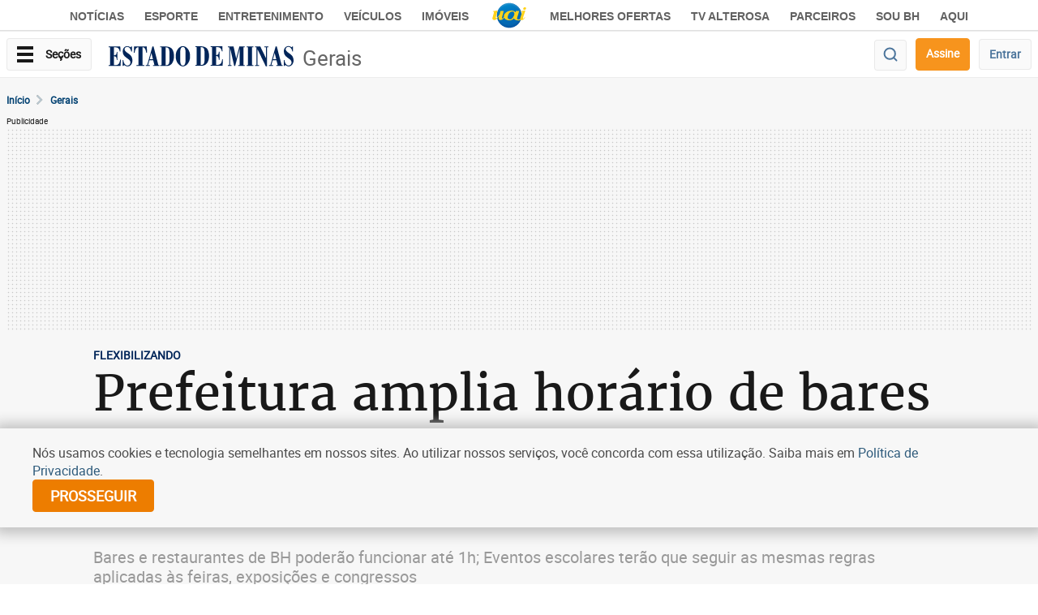

--- FILE ---
content_type: text/html
request_url: https://www.em.com.br/app/noticia/gerais/2021/08/31/interna_gerais,1301002/prefeitura-amplia-horario-de-bares-e-muda-protocolo-de-eventos-escolares.shtml
body_size: 56098
content:
<!DOCTYPE html>
<!--[if lt IE 7]><html lang="pt-br" class="no-js lt-ie9 lt-ie8 lt-ie7"><![endif]-->
<!--[if IE 7]><html lang="pt-br" class="no-js lt-ie9 lt-ie8"><![endif]-->
<!--[if IE 8]><html lang="pt-br" class="no-js lt-ie9"><![endif]-->
<!--[if gt IE 8]><!-->
<html class="no-js" lang="pt-BR">
<!--<![endif]-->





<head>
  <title>Prefeitura amplia horário de bares e muda protocolo de eventos escolares - Gerais - Estado de Minas</title>
  <meta name="keywords" content="bares, restaurantes, expediente, funcionamento, BH, Prefeitura, Pandemia, COVID-19" />
  <meta name="description" content="Bares e restaurantes de BH poderão funcionar até 1h; Eventos escolares terão que seguir as mesmas regras aplicadas às feiras, exposições e congressos" />
  <meta name="DC.date.created" content="2021-08-31 10:40:00" />
  <meta name="DC.date.modified" content="2021-08-31 12:00:00" />
  <meta name="cms" content="Presslab" />
  <meta name="editoria" content="Gerais"/>
    <link rel="amphtml" href="https://www.em.com.br/app/noticia/gerais/2021/08/31/interna_gerais,1301002/amp.html">


    
    
    
    <link rel="manifest" href="https://www.em.com.br/manifest.json">
    <meta charset="ISO-8859-1" />
    <meta name="referrer" content="always" />
    <meta name="robots" content="index, follow, max-image-preview:large" />
    <meta name="viewport" content="width=device-width, user-scalable=no, initial-scale=1.0" />
    <meta name="theme-color" content="#194A6E" />
    
    <meta name="apple-itunes-app" content="app-id=781438483" />
    <meta name="google-play-app" content="app-id=com.diariosassociados.novoestadodeminas" />
    <meta name="google-signin-client_id" content="133477885879-ml89jg8mocekhmnraefpi3cgednablut.apps.googleusercontent.com" />
    <link rel="shortcut icon" href="https://imgs.em.com.br/iconspb/icon_em_2022.svg" />
    <link href="https://imgs.em.com.br/iconspb/apple-touch-icon-60x60.png" rel="apple-touch-icon" sizes="60x60" />
    <link href="https://imgs.em.com.br/iconspb/apple-touch-icon-76x76.png" rel="apple-touch-icon" sizes="76x76" />
    <link href="https://imgs.em.com.br/iconspb/apple-touch-icon-120x120.png" rel="apple-touch-icon" sizes="120x120" />
    <link href="https://imgs.em.com.br/iconspb/apple-touch-icon-152x152.png" rel="apple-touch-icon" sizes="152x152" />
    <link rel="preload" href="https://css.em.com.br/em/fonts/roboto-regular.woff2" as="font" type="font/woff2" crossorigin />
    <link rel="preload" href="https://css.em.com.br/em/fonts/merriweather.woff2" as="font" type="font/woff2" crossorigin />
    
        <script type="text/javascript">var BASEXJ = "https://app.em.com.br/";
var BASEDX = "https://app.em.com.br/";
</script>
    
    <script async>
      // console.log("FIRST PROMISE SETTED"),new Promise(a=>{setTimeout(()=>{a(console.log("TIMEOUT FIRST PROMISE")),window.location.reload(!1)},21e4)})
      function isVisible(el) {
        const positions = el.getBoundingClientRect();
        const start = positions.top;
        const end = positions.bottom;
        let isVisible = false

        if((start >= 0) && (end <= window.innerHeight)) {
          
                isVisible = true;
        }
      
        return isVisible;
    } 
    </script>   
    <!-- start portlet - 00 - EM - Meta - Dados estruturados -->




<script type="application/ld+json">
{
    "@context": "https://schema.org",
    "@type": "NewsArticle",
    "author": [
        {
            "@type": "Person",
            "name": "Estado de Minas"
        }
    ],
    "dateModified": "2021-08-31T12:00:00-03:00",
    "datePublished": "2021-08-31T10:40:00-03:00",
    "description": "Bares e restaurantes de BH poder\u00e3o funcionar at\u00e9 1h; Eventos escolares ter\u00e3o que seguir as mesmas regras aplicadas \u00e0s feiras, exposi\u00e7\u00f5es e congressos",
    "hasPart": [
        {
            "@type": "WebPageElement",
            "cssSelector": "main",
            "isAccessibleForFree": true
        }
    ],
    "headline": "Prefeitura amplia hor\u00e1rio de bares e muda protocolo de eventos escolares",
    "image": "https://i.em.com.br/zFnygEYJBfGvuKwbphozwbdINLo=/1800x1197/smart/imgsapp.em.com.br/app/noticia_127983242361/2021/08/31/1301002/20210831111929526839i.JPG",
    "isAccessibleForFree": true,
    "isPartOf": {
        "@type": [
            "CreativeWork",
            "Product"
        ],
        "name": "Estado de Minas",
        "productID": "em.com.br:assinante.mensal.v2"
    },
    "mainEntityOfPage": {
        "@id": "https://www.em.com.br/app/noticia/gerais/2021/08/31/interna_gerais,1301002/prefeitura-amplia-horario-de-bares-e-muda-protocolo-de-eventos-escolares.shtml",
        "@type": "WebPage"
    },
    "publisher": {
        "@type": "Organization",
        "logo": {
            "@type": "ImageObject",
            "url": "https://imgsapp.em.com.br/portlet/606/30851/20200313105114639921a.jpg"
        },
        "name": "Estado de Minas"
    }
}
</script>
<script>
window.id_acesso_noticia=5;
window.AUTORES_GRUPO=[
    "Estado de Minas | Di\u00e1rios Associados"
];
window.product_id="em.com.br:assinante.mensal.v2";
window.AUTORES_NOTICIA=[
    "Estado de Minas"
];
window.LOCALIDADES_NOTICIA=null;</script>




    
        <script type="text/javascript">
        document.documentElement.className += ' serviço';
        
        </script>
      





<!-- end portlet - 00 - EM - Meta - Dados estruturados -->
<!-- start portlet - 00 - EM - Interna - Metas Open Graph -->





 

    <!-- Google -->
    <meta name="application-name"
          content="Estado de Minas - Notícias" />
    <meta name="description"
          content="Bares e restaurantes de BH poderão funcionar até 1h; Eventos escolares terão que seguir as mesmas regras aplicadas às feiras, exposições e congressos" />
    <meta name="abstract"
          content="Bares e restaurantes de BH poderão funcionar até 1h; Eventos escolares terão que seguir as mesmas regras aplicadas às feiras, exposições e congressos" />
    <meta name="author" content="Estado de Minas" />
    <meta itemprop="datePublished"
          content="2021-08-31T10:40:00-03:00" />
    <meta itemprop="dateModified"
          content="2021-08-31T12:00:00-03:00" />

    <!-- Facebook -->
    <meta property="fb:app_id" content="460107467455605" />
    <meta property="og:site_name"
          itemprop="sourceOrganization"
          content="Estado de Minas" />
    <meta property="og:type" content="article" />
    <meta itemprop="author" name="author"
          content="Estado de Minas" />
    <meta itemprop="name"
          content="Prefeitura amplia horário de bares e muda protocolo de eventos escolares" />
    <meta itemprop="image" 
          content="https://i.em.com.br/GHlfQEo-voEX0dnjLeBmVK_y7Ew=/600x315/smart/imgsapp.em.com.br/app/noticia_127983242361/2021/08/31/1301002/20210831111929526839i.JPG" />
    <meta property="article:publisher" content="https://www.facebook.com/EstadodeMinas/" />
    <meta property="article:section" content="Gerais" />
    <meta property="article:category"
          content="FLEXIBILIZANDO" />
    <meta itemprop="keywords"
          content="doença, saúde, bares, restaurantes, epidemia, vírus, BH, coronavírus, funcionamento, pandemia, Prefeitura, expediente, Pandemia, COVID-19, covid-19, covid19, coronavirusBH" />
  
    
    
    <meta property="article:tag"
          content="Health & Medical" />
    
    <meta property="article:opinion" content="False" />
    <meta property="article:content_tier" content="free" />
    
  
    <meta property="article:published_time"
          content="2021-08-31T10:40:00-03:00" />
    <meta property="article:modified_time"
          content="2021-08-31T12:00:00-03:00" />
    <meta property="og:title" itemprop="headline"
          content="Prefeitura amplia horário de bares e muda protocolo de eventos escolares" />
    <meta property="og:description" itemprop="description"
          content="Bares e restaurantes de BH poderão funcionar até 1h; Eventos escolares terão que seguir as mesmas regras aplicadas às feiras, exposições e congressos" />
    <meta property="og:image" 
          content="https://i.em.com.br/GHlfQEo-voEX0dnjLeBmVK_y7Ew=/600x315/smart/imgsapp.em.com.br/app/noticia_127983242361/2021/08/31/1301002/20210831111929526839i.JPG" />
    <meta property="og:locale" content="pt_BR" />
    <meta property="og:url"
          content="https://www.em.com.br/app/noticia/gerais/2021/08/31/interna_gerais,1301002/prefeitura-amplia-horario-de-bares-e-muda-protocolo-de-eventos-escolares.shtml" />
    <!-- canonical -->
    <link rel="canonical"
          href="https://www.em.com.br/app/noticia/gerais/2021/08/31/interna_gerais,1301002/prefeitura-amplia-horario-de-bares-e-muda-protocolo-de-eventos-escolares.shtml" />
    <!-- Twitter -->
    <meta name="twitter:card" content="summary_large_image" />
    <meta name="twitter:site" content="@em_com" />
    <meta name="twitter:title"
          content="Prefeitura amplia horário de bares e muda protocolo de eventos escolares" />
    <meta name="twitter:description"
          content="Bares e restaurantes de BH poderão funcionar até 1h; Eventos escolares terão que seguir as mesmas regras aplicadas às feiras, exposições e congressos" />
    <meta name="twitter:image:src" 
          content="https://i.em.com.br/GHlfQEo-voEX0dnjLeBmVK_y7Ew=/600x315/smart/imgsapp.em.com.br/app/noticia_127983242361/2021/08/31/1301002/20210831111929526839i.JPG" />










        <script type="text/javascript">
            window.dataLayer = window.dataLayer || [];
            window.dataLayer.push({'da':{'page':{'metrics':{"articleId": "www.em.com.br_noticia_127983242361_1301002", "articlePublishTime": "2021-08-31 13:40:00Z", "articleSource": "Diários Associados", "articleType": "NewsArticle", "articleUpdateTime": "2021-08-31 15:00:00Z", "author": "Estado de Minas", "categories": "bh, bares, doença, epidemia, funcionamento, vírus, pandemia, coronavirusbh, covid-19, covid19, expediente, saúde, coronavírus, restaurantes, flexibilizando, prefeitura", "characterCount": 2483, "documentTitle": "Prefeitura amplia horário de bares e muda protocolo de eventos escolares", "hierarchy": "Noticia/Gerais", "mediaType": "", "metered": "0", "pageNumber": "1", "pageType": "article", "paragraphCount": 18, "premium": "open", "publicationName": "Jornal Estado de Minas", "section": "Gerais", "wordCount": 305}}}});
        </script>




<!-- end portlet - 00 - EM - Interna - Metas Open Graph -->
<!-- start portlet - 00 - EM - Header - Autor JS -->

<script type='text/javascript'>
var AUTORES_NOTICIA = ['Estado de Minas'];
var LOCALIDADES_NOTICIA = "None";
</script>

<!-- end portlet - 00 - EM - Header - Autor JS -->
<!-- start portlet - 00 - EM - Corpo Meio - Notícias Recomendadas -->


  <!--   -->

<script>var noticias_recomendadas = {"ultimas": [], "debug": {"version": 2, "update": "2026-01-25 09:13:36.007580"}, "mais_lidas": [{"categoria": null, "imagem_330x220": "https://i.em.com.br/bgRkM0y-Q0pPyn-7RFNEMK8GZbI=/330x220/smart/filters:format(jpg)/imgsapp.em.com.br/app/noticia_127983242361/2013/05/30/396966/20130530100137314072i.jpg", "imagem": "http://imgsapp.em.com.br/app/noticia_127983242361/2013/05/30/396966/20130530100137314072i.jpg", "url": "http://www.em.com.br/app/noticia/tecnologia/2013/05/30/interna_tecnologia,396966/operadoras-lancam-servicos-de-pagamento-por-celular-e-promovem-corrida-por-clientes.shtml", "origem": "analytics", "us_acesso": null, "v": 2, "pasta": "Noticia/Tecnologia", "conteudo": "noticia", "data": "09:30 - 30/05/2013", "titulo": "Operadoras  lan\u00e7am servi\u00e7os de pagamento por celular e promovem corrida  por clientes", "descricao": "Entretanto, ainda h\u00e1 parcerias exclusivas com institui\u00e7\u00f5es financeiras, o que contraria exig\u00eancias da medida provis\u00f3ria que regulamenta o sistema"}, {"categoria": "CRIME AMBIENTAL", "imagem_330x220": "https://i.em.com.br/P6AytFsIt0bt1rpAQKoyzB6-bOQ=/330x220/smart/filters:format(jpg)/imgsapp.em.com.br/app/noticia_127983242361/2022/03/18/1353787/trator-e-caminhoes-enfileirados_1_94796.jpg", "imagem": "https://imgsapp.em.com.br/app/noticia_127983242361/2022/03/18/1353787/trator-e-caminhoes-enfileirados_1_94796.jpg", "url": "https://www.em.com.br/app/noticia/economia/2022/03/18/internas_economia,1353787/policia-desbarata-quadrilha-de-extracao-ilegal-de-minerio-em-mariana.shtml", "origem": "analytics", "us_acesso": null, "v": 2, "pasta": "Noticia/Economia", "conteudo": "noticia", "data": "15:47 - 18/03/2022", "titulo": "Pol\u00edcia desbarata quadrilha de extra\u00e7\u00e3o ilegal de min\u00e9rio, em Mariana", "descricao": "Delegado afirma que essa pr\u00e1tica criminosa tem aumentado nos distritos de Mariana devido \u00e0 valoriza\u00e7\u00e3o do pre\u00e7o do min\u00e9rio de ferro; carga iria para Sete Lagoas"}, {"categoria": "SA\u00daDE MENTAL", "imagem_330x220": "https://i.em.com.br/jE9KM01xZl_-32OSqHVYOhDmMeI=/330x220/smart/filters:format(jpg)/imgsapp.em.com.br/app/noticia_127983242361/2022/03/20/1353461/andrea-goulart-com-material-de-trabalho-de-arteterapia_1_52213.jpg", "imagem": "https://imgsapp.em.com.br/app/noticia_127983242361/2022/03/20/1353461/andrea-goulart-com-material-de-trabalho-de-arteterapia_1_52213.jpg", "url": "https://www.em.com.br/app/noticia/bem-viver/2022/03/20/interna_bem_viver,1353461/soulcollage-intuicao-e-criatividade-desvendam-os-misterios-da-alma.shtml", "origem": "analytics", "us_acesso": null, "v": 2, "pasta": "Noticia/Bem Viver", "conteudo": "noticia", "data": "04:00 - 20/03/2022", "titulo": "SoulCollage: intui\u00e7\u00e3o e criatividade desvendam os mist\u00e9rios da alma", "descricao": "M\u00e9todo do SoulCollage se une \u00e0 arteterapia e ajuda a desvendar sentidos, estimulando as pessoas a expressarem a emo\u00e7\u00e3o com imagens e recortes de revistas\n"}, {"categoria": "MULHERES NOT\u00c1VEIS", "imagem_330x220": "https://i.em.com.br/ZabLBrvVTjWvF52oDiJVUTzp6oE=/330x220/smart/filters:format(jpg)/imgsapp.em.com.br/app/noticia_127983242361/2022/06/28/1375104/gabriela-manssur-sentada-a-mesa-com-uma-estante-de-livros-atras-de-si-_1_60252.jpg", "imagem": "https://imgsapp.em.com.br/app/noticia_127983242361/2022/06/28/1375104/gabriela-manssur-sentada-a-mesa-com-uma-estante-de-livros-atras-de-si-_1_60252.jpg", "url": "https://www.em.com.br/app/noticia/diversidade/2022/06/28/noticia-diversidade,1375104/promotora-que-atuou-no-caso-joao-de-deus-se-dedica-a-defesa-de-mulheres.shtml", "origem": "analytics", "us_acesso": null, "v": 2, "pasta": "Noticia/Diversidade", "conteudo": "noticia", "data": "08:00 - 28/06/2022", "titulo": "Promotora que atuou no caso Jo\u00e3o de Deus se dedica \u00e0 defesa de mulheres ", "descricao": "A promotora Gabriela Mansur, uma das maiores autoridades no combate \u00e0 viol\u00eancia contra a mulher no Brasil, \u00e9 a quarta entrevistada da s\u00e9rie Mulheres Not\u00e1veis"}, {"categoria": null, "imagem_330x220": "https://i.em.com.br/YmIQ0-gUpisADuAEeogK5-dQHa4=/330x220/smart/filters:format(jpg)/imgsapp.em.com.br/app/noticia_127983242361/2012/12/20/338531/20121220191131785141o.jpg", "imagem": "https://imgsapp.em.com.br/app/noticia_127983242361/2012/12/20/338531/20121220191131785141o.jpg", "url": "https://www.em.com.br/app/noticia/tecnologia/2012/12/20/interna_tecnologia,338531/piranha-tem-mordida-mais-forte-que-tiranossauro-diz-estudo.shtml", "origem": "analytics", "us_acesso": null, "v": 2, "pasta": "Noticia/Tecnologia", "conteudo": "noticia", "data": "18:40 - 20/12/2012", "titulo": "Piranha tem mordida mais forte que tiranossauro, diz estudo", "descricao": null}, {"categoria": "CHECAMOS", "imagem_330x220": "https://i.em.com.br/wU8Q4uCOplTYwO0m1Z9U3wzA0_0=/330x220/smart/filters:format(jpg)/imgsapp.em.com.br/app/noticia_127983242361/2021/04/22/1259728/20210423070210754612i.jpeg", "imagem": "https://imgsapp.em.com.br/app/noticia_127983242361/2021/04/22/1259728/20210423070210754612i.jpeg", "url": "https://www.em.com.br/app/noticia/internacional/factcheck/2021/04/22/interna_internacional,1259728/no-inicio-do-carnaval-de-2020-ainda-nao-havia-casos-registrados-de-covid-19.shtml", "origem": "analytics", "us_acesso": "serviao", "v": 2, "pasta": "Noticia/Internacional/Factcheck", "conteudo": "noticia", "data": "20:40 - 22/04/2021", "titulo": "No in\u00edcio do carnaval de 2020 ainda n\u00e3o havia casos registrados de covid-19 no Brasil ", "descricao": "Fake news circulando em redes sociais afirmam que governadores desrespeitaram decreto de Bolsonaro de estado de emerg\u00eancia no pa\u00eds"}, {"categoria": "PROJETO COMPROVA", "imagem_330x220": "https://i.em.com.br/A3fsXhib7DFf5QXJqtV7igHE7XA=/330x220/smart/filters:format(jpg)/imgsapp.em.com.br/app/noticia_127983242361/2021/06/16/1277480/20210616180956229083o.png", "imagem": "https://imgsapp.em.com.br/app/noticia_127983242361/2021/06/16/1277480/20210616180956229083o.png", "url": "https://www.em.com.br/app/noticia/nacional/2021/06/16/interna_nacional,1277480/ivermectina-em-altas-doses-pode-causar-intoxicacao-e-ate-convulsao.shtml", "origem": "analytics", "us_acesso": null, "v": 2, "pasta": "Noticia/Nacional", "conteudo": "noticia", "data": "18:05 - 16/06/2021", "titulo": "Ivermectina em altas doses pode causar intoxica\u00e7\u00e3o e at\u00e9 convuls\u00e3o", "descricao": "N\u00e3o h\u00e1 estudo que comprove a efic\u00e1cia do antiparasit\u00e1rio neste sentido e o uso \u00e9 desaconselhado pela OMS e pela farmac\u00eautica Merck, que produz a droga nos EUA"}, {"categoria": "DIETA", "imagem_330x220": "https://i.em.com.br/2RySqiqQvQ31JXGSWrIO8PntL60=/330x220/smart/filters:format(jpg)/imgsapp.em.com.br/app/noticia_127983242361/2023/10/10/1574047/halito-homem-mao_1_37539.jpeg", "imagem": "https://imgsapp.em.com.br/app/noticia_127983242361/2023/10/10/1574047/halito-homem-mao_1_37539.jpeg", "url": "https://www.em.com.br/app/noticia/saude-e-bem-viver/2023/10/10/interna_bem_viver,1574047/alimentos-que-neutralizam-o-halito-de-quem-comeu-alho.shtml", "origem": "analytics", "us_acesso": null, "v": 2, "pasta": "Noticia/Sa\u00fade e Bem Viver", "conteudo": "noticia", "data": "07:50 - 10/10/2023", "titulo": "Alimentos que neutralizam o h\u00e1lito de quem comeu alho", "descricao": "Para controlar o mau h\u00e1lito ap\u00f3s comer alho cru ou frito, estudo em laborat\u00f3rio sugere o consumo de iogurte integral, que \u00e9 rico em prote\u00ednas e gordura"}, {"categoria": "ELEI\u00c7\u00d5ES DE 2022", "imagem_330x220": "https://i.em.com.br/JlW0ENwLd6RXUexDJlmge8YEQJg=/330x220/smart/filters:format(jpg)/imgsapp.em.com.br/app/noticia_127983242361/2022/09/28/1399277/na-foto-plenario-do-senado-em-brasilia_1_93438.jpeg", "imagem": "https://imgsapp.em.com.br/app/noticia_127983242361/2022/09/28/1399277/na-foto-plenario-do-senado-em-brasilia_1_93438.jpeg", "url": "https://www.em.com.br/app/noticia/politica/2022/09/28/interna_politica,1399277/em-quantos-senadores-e-possivel-votar-nas-eleicoes-de-2022.shtml", "origem": "analytics", "us_acesso": null, "v": 2, "pasta": "Noticia/Pol\u00edtica", "conteudo": "noticia", "data": "13:20 - 28/09/2022", "titulo": "Em quantos senadores \u00e9 poss\u00edvel votar nas elei\u00e7\u00f5es de 2022? ", "descricao": "Saiba a quantidade de candidatos ao Senado que poder\u00e1 ser votada no pleito de 2022; primeiro turno ocorre neste domingo (2/10) \n"}, {"categoria": "EDUCA\u00c7\u00c3O", "imagem_330x220": "https://i.em.com.br/U6UzjZFwEtOM32bAShXmcedO_0w=/330x220/smart/filters:format(jpg)/imgsapp.em.com.br/app/noticia_127983242361/2021/11/13/1322547/colegio-pitagoras_1_164221.jpg", "imagem": "https://imgsapp.em.com.br/app/noticia_127983242361/2021/11/13/1322547/colegio-pitagoras_1_164221.jpg", "url": "https://www.em.com.br/app/noticia/gerais/2021/11/13/interna_gerais,1322547/pitagoras-fecha-as-portas.shtml", "origem": "analytics", "us_acesso": null, "v": 2, "pasta": "Noticia/Gerais", "conteudo": "noticia", "data": "04:00 - 13/11/2021", "titulo": "Pit\u00e1goras fecha as portas", "descricao": "Col\u00e9gio de mais de 55 anos credita encerramento das atividades a partir de 2022 ao contexto nacional"}]};
</script>
  



<!-- end portlet - 00 - EM - Corpo Meio - Notícias Recomendadas -->


<!-- start portlet - 00 - EM - Header - CSS INTERNA -->
<!-- css -->

  <style>
    :root{font-size:16px;-webkit-font-smoothing:antialiased;-moz-osx-font-smoothing:grayscale}html{font-family:sans-serif;-ms-text-size-adjust:100%;-webkit-text-size-adjust:100%}body{margin:0}article,aside,figure,header,main,nav,section{display:block}a{background-color:transparent}strong{font-weight:700}h1{font-size:2em;margin:.67em 0}small{font-size:80%}img{border:0}svg:not(:root){overflow:hidden}figure{margin:1em 40px}hr{box-sizing:content-box;height:0}button,input{color:inherit;font:inherit;margin:0}button{overflow:visible}button{text-transform:none}button{-webkit-appearance:button}button::-moz-focus-inner,input::-moz-focus-inner{border:0;padding:0}input{line-height:normal}input[type=checkbox]{box-sizing:border-box;padding:0}input[type=search]{-webkit-appearance:textfield;box-sizing:content-box}input[type=search]::-webkit-search-cancel-button,input[type=search]::-webkit-search-decoration{-webkit-appearance:none}*,:after,:before{-webkit-box-sizing:border-box;-moz-box-sizing:border-box;box-sizing:border-box}html{font-size:10px}body{font-family:Roboto,Helvetica Neue,Helvetica,Arial,sans-serif;font-size:16px;line-height:1.42857;color:#191919;background-color:#fff}button,input{font-family:inherit;font-size:inherit;line-height:inherit}a{color:#337ab7;text-decoration:none}figure{margin:0}img{vertical-align:middle}hr{margin-top:22px;margin-bottom:22px;border:0;border-top:1px solid #fafafa}.sr-only{position:absolute;width:1px;height:1px;margin:-1px;padding:0;overflow:hidden;clip:rect(0,0,0,0);border:0}.h3,.h4,.h5,.h6,h1,h3,h4,h5{font-family:inherit;font-weight:500;line-height:1.2;color:inherit}.h3,h1,h3{margin-top:22px;margin-bottom:11px}.h4,.h5,.h6,h4,h5{margin-top:11px;margin-bottom:11px}h1{font-size:60px}.h3,h3{font-size:26px}.h4,h4{font-size:20px}.h5,h5{font-size:16px}.h6{font-size:14px}p{margin:0 0 11px}.small,small{font-size:62%}.text-center{text-align:center}.text-nowrap{white-space:nowrap}.text-uppercase{text-transform:uppercase}ul{margin-top:0;margin-bottom:11px}ul ul{margin-bottom:0}.list-inline,.list-unstyled{padding-left:0;list-style:none}.list-inline{margin-left:-5px}.container{margin-right:auto;margin-left:auto;padding-left:8px;padding-right:8px}.container:after,.container:before{content:" ";display:table}.container:after{clear:both}@media (min-width:768px){.container{width:766px}}@media (min-width:992px){.container{width:956px}}@media (min-width:1367px){.container{width:1350px}}.row{margin-left:-8px;margin-right:-8px}.row:after,.row:before{content:" ";display:table}.row:after{clear:both}.col-md-10,.col-md-12,.col-md-3,.col-md-4,.col-md-6,.col-sm-10,.col-sm-4,.col-sm-6,.col-sm-8,.col-xs-12{position:relative;min-height:1px;padding-left:8px;padding-right:8px}.col-xs-12{float:left}.col-xs-12{width:100%}@media (min-width:768px){.col-sm-10,.col-sm-4,.col-sm-6,.col-sm-8{float:left}.col-sm-4{width:33.33333%}.col-sm-6{width:50%}.col-sm-8{width:66.66667%}.col-sm-10{width:83.33333%}.col-sm-offset-1{margin-left:8.33333%}.col-sm-offset-3{margin-left:25%}}@media (min-width:992px){.col-md-10,.col-md-12,.col-md-3,.col-md-4,.col-md-6{float:left}.col-md-3{width:25%}.col-md-4{width:33.33333%}.col-md-6{width:50%}.col-md-10{width:83.33333%}.col-md-12{width:100%}.col-md-offset-0{margin-left:0}.col-md-offset-1{margin-left:8.33333%}.col-md-offset-4{margin-left:33.33333%}}label{display:inline-block;max-width:100%;margin-bottom:5px;font-weight:700}input[type=search]{-webkit-box-sizing:border-box;-moz-box-sizing:border-box;box-sizing:border-box}input[type=checkbox]{margin:4px 0 0;line-height:normal}.form-control{display:block;font-size:16px;line-height:1.42857;color:#666}.form-control{width:100%;height:36px;padding:6px 12px;background-color:#fff;background-image:none;border:1px solid #ccc;border-radius:4px;-webkit-box-shadow:inset 0 1px 1px rgba(0,0,0,.075);box-shadow:inset 0 1px 1px rgba(0,0,0,.075)}.form-control::-moz-placeholder{color:#999;opacity:1}.form-control:-ms-input-placeholder{color:#999}.form-control::-webkit-input-placeholder{color:#999}.form-control::-ms-expand{border:0;background-color:transparent}input[type=search]{-webkit-appearance:none}.form-group{margin-bottom:15px}.btn{display:inline-block;margin-bottom:0;font-weight:700;text-align:center;vertical-align:middle;touch-action:manipulation;background-image:none;border:1px solid transparent;white-space:nowrap;padding:6px 12px;font-size:16px;line-height:1.42857;border-radius:4px}.btn-default{color:#191919;background-color:#fafafa;border-color:hsla(0,0%,85%,.5)}.dropdown{position:relative}.dropdown-menu{position:absolute;top:100%;left:0;z-index:1000;display:none;float:left;min-width:160px;padding:5px 0;margin:2px 0 0;list-style:none;font-size:16px;text-align:left;background-color:#fff;border:1px solid #ccc;border:1px solid rgba(0,0,0,.15);border-radius:4px;-webkit-box-shadow:0 6px 12px rgba(0,0,0,.175);box-shadow:0 6px 12px rgba(0,0,0,.175);background-clip:padding-box}.dropdown-header{display:block;padding:3px 20px;font-size:10px;line-height:1.42857;color:#d8d8d8;white-space:nowrap}.label{display:inline;padding:.2em .6em .3em;font-size:75%;font-weight:700;line-height:1;color:#fff;text-align:center;white-space:nowrap;vertical-align:baseline;border-radius:.25em}.alert{padding:15px;margin-bottom:22px;border:1px solid transparent;border-radius:4px}.alert-dismissible{padding-right:35px}.media{margin-top:15px}.media:first-child{margin-top:0}.media,.media-body{zoom:1;overflow:hidden}.media-body{width:10000px}.media-object{display:block}.media-left{padding-right:10px}.media-body,.media-left{display:table-cell;vertical-align:top}.close{float:right;font-size:24px;font-weight:700;line-height:1;color:#000;text-shadow:0 1px 0 #fff;opacity:.2}button.close{padding:0;background:0 0;border:0;-webkit-appearance:none}.modal{overflow:hidden}.modal{display:none;position:fixed;top:0;right:0;bottom:0;left:0;z-index:1050;-webkit-overflow-scrolling:touch;outline:0}.modal.fade .modal-dialog{-webkit-transform:translateY(-25%);-ms-transform:translateY(-25%);-o-transform:translateY(-25%);transform:translateY(-25%)}.modal-dialog{position:relative;width:auto;margin:10px}.modal-content{position:relative;background-color:#fff;border:1px solid #999;border:1px solid rgba(0,0,0,.2);border-radius:6px;-webkit-box-shadow:0 3px 9px rgba(0,0,0,.5);box-shadow:0 3px 9px rgba(0,0,0,.5);background-clip:padding-box;outline:0}.modal-body{position:relative;padding:15px}@media (min-width:768px){.modal-dialog{width:600px;margin:30px auto}.modal-content{-webkit-box-shadow:0 5px 15px rgba(0,0,0,.5);box-shadow:0 5px 15px rgba(0,0,0,.5)}}.center-block{display:block;margin-left:auto;margin-right:auto}.pull-right{float:right!important}.pull-left{float:left!important}.hidden{display:none!important}@-ms-viewport{width:device-width}@media (max-width:767px){.hidden-xs{display:none!important}}@media (min-width:768px) and (max-width:991px){.hidden-sm{display:none!important}}@media (min-width:992px) and (max-width:1366px){.hidden-md{display:none!important}}@media (min-width:1367px){.hidden-lg{display:none!important}}.visible-print-inline-block{display:none!important}:root{font-size:16px;-webkit-font-smoothing:antialiased;-moz-osx-font-smoothing:grayscale}html::-webkit-scrollbar{height:10px;width:10px;background-color:#efefef}html::-webkit-scrollbar-corner{background-color:#fff}.sprite-avatar{background-size:2060.5263157894738%;background-position:55.83892617449664% 44.46854663774403%;width:38px;height:38px}.sprite-close-gray{background-size:4893.75%;background-position:49.152542372881356% 78.4679089026915%;width:16px;height:16px}.sprite-facebook{background-position:99.22178988326849% 46.985446985446984%}.sprite-facebook{background-size:6525%;width:12px;height:18px}.sprite-facebook-box{background-size:2446.875%;background-position:40.47936085219707% 24.411134903640257%;width:32px;height:32px}.sprite-facebook-box-small{background-size:6525%;background-position:57.717250324254216% 77.82340862422998%;width:12px;height:12px}.sprite-facebook-wite{background-size:2446.875%;background-position:44.74034620505992% 24.411134903640257%;width:32px;height:32px}.sprite-full-screen{background-size:3262.5%;background-position:32.674571805006586% 65.19916142557652%;width:24px;height:22px}.sprite-gallery-box-white{background-size:3559.0909090909095%;width:22px;height:22px}.sprite-gallery-box-white{background-position:44.415243101182654% 65.19916142557652%}.sprite-icon-key-small{background-size:4605.882352941177%;background-position:46.99738903394256% 78.63070539419087%;width:17px;height:17px}.sprite-logo-em{background-size:362.5%;background-position:85.3615520282187% 25%;width:216px;height:27px}.sprite-logo-uai{background-size:1505.769230769231%;background-position:96.58002735978113% 17.811158798283262%;width:52px;height:33px}.sprite-nav-arrow-right{background-size:7830%;background-position:61.06080206985768% 38.76288659793814%;width:10px;height:14px}.sprite-password-view{background-size:3915%;background-position:29.357798165137616% 79.12317327766179%;width:20px;height:20px}.sprite-search{background-size:3915%;background-position:31.97903014416776% 79.12317327766179%;width:20px;height:20px}.sprite-search-blue{background-size:3559.0909090909095%;background-position:50.19710906701708% 65.19916142557652%;width:22px;height:22px}.sprite-twitter{background-position:41.69934640522876% 38.84297520661157%}.sprite-twitter{background-size:4350%;width:18px;height:15px}.sprite-twitter-box{background-size:2446.875%;background-position:53.26231691078562% 24.411134903640257%;width:32px;height:32px}.sprite-twitter-box-small{background-size:6525%;background-position:41.63424124513619% 81.93018480492813%;width:12px;height:12px}.sprite-twitter-wite{background-size:2446.875%;background-position:60.05326231691078% 31.26338329764454%;width:32px;height:32px}.sprite-whatsapp{background-position:56.63600525624179% 70.23060796645703%}.sprite-whatsapp{background-size:3559.0909090909095%;width:22px;height:22px}.sprite-whatsapp-box{background-position:46.47137150466045% 54.603854389721626%}.sprite-whatsapp-box{background-size:2446.875%;width:32px;height:32px}.sprite-whatsapp-wite{background-size:2446.875%;width:32px;height:32px}.sprite-whatsapp-wite{background-position:59.254327563249% 54.603854389721626%}.sprite-avatar,.sprite-close-gray,.sprite-facebook,.sprite-facebook-box,.sprite-facebook-box-small,.sprite-facebook-wite,.sprite-full-screen,.sprite-gallery-box-white,.sprite-icon-key-small,.sprite-logo-em,.sprite-logo-uai,.sprite-nav-arrow-right,.sprite-password-view,.sprite-search,.sprite-search-blue,.sprite-twitter,.sprite-twitter-box,.sprite-twitter-box-small,.sprite-twitter-wite,.sprite-whatsapp,.sprite-whatsapp-box,.sprite-whatsapp-wite{display:inline-block;background-image:url(https://imgs.em.com.br/em/sprite.41.svg);background-repeat:no-repeat}.divider-wrapper{overflow:hidden}.ads{text-align:center}.ads *{margin:0 auto}.ads__with-bg{background:url(https://imgs.em.com.br/em/pattern.png)}.icon-menu-sessions{width:20px;height:20px;background:0 0;position:relative;display:inline-block;box-sizing:content-box}.icon-menu-sessions .icon-menu-sessions__bar{background:#191919;width:20px;height:4px;position:absolute;left:0;top:50%;transform:rotate(0);opacity:1}.icon-menu-sessions .icon-menu-sessions__bar:not(:first-child):not(:last-child){transform:translateY(-50%)}.icon-menu-sessions .icon-menu-sessions__bar:first-child{top:0}.icon-menu-sessions .icon-menu-sessions__bar:last-child{bottom:0;top:auto}.txt-theme-1{color:#194a6e}.txt-theme-3{color:#4c759c}a.txt-theme-3{color:#4c759c}.txt-gray-base{color:#191919}.txt-white{color:#fff}.txt-gray{color:#666}.txt-gray-medium{color:#999}a.txt-white{color:#fff}a.txt-gray{color:#666}.txt-underline{text-decoration:underline}.txt-undecoration,a.txt-undecoration{text-decoration:none}.txt-truncated{text-overflow:ellipsis;overflow:hidden}.txt-no-serif{font-family:Roboto}.txt-serif{font-family:Merriweather}@font-face{font-family:Roboto;src:url(https://css.em.com.br/em/fonts/roboto-regular.woff2) format("woff2"),url(https://css.em.com.br/em/fonts/roboto-regular.woff) format("woff");font-weight:400;font-display:swap;font-style:normal}@font-face{font-family:Merriweather;src:url(https://css.em.com.br/em/fonts/merriweather.woff2) format("woff2"),url(https://css.em.com.br/em/fonts/merriweather.woff) format("woff");font-weight:400;font-display:swap;font-style:normal}hr.gray-light{border-top-color:#d8d8d8}.logo{display:inline-block;vertical-align:bottom}.nav-side{background-color:#f7f7f7;border-color:hsla(0,0%,97%,.5);border-width:1px 0 0;position:fixed;width:300px;top:0;z-index:1032;height:100%;white-space:nowrap;transform:translatex(-300px)}.nav-side-wrapper{display:none;visibility:hidden;top:0}.nav-side li:not(.loged){padding-left:20px;padding-right:20px}.nav-side li:not(.loged).nav-item .dropdown{right:0;position:absolute;border-color:hsla(0,0%,97%,.5);border-width:1px 0 0;margin-top:-7px}.nav-side li:not(.loged).nav-item .dropdown-header{font-size:14px;color:#666}.nav-side li:not(.loged).nav-item .dropdown-header span{display:block}.nav-side li:not(.loged).nav-item .dropdown-menu:before{display:block;content:"";width:14px;height:20px;float:left;top:12px;left:-21px;position:absolute;border:11px solid;border-color:transparent #f7f7f7 transparent transparent}.nav-side li:not(.loged) a{display:block;font-size:14px;font-weight:700;position:relative}.nav-side li:not(.loged) a i.nav-arrow{position:absolute;right:-10px;top:12px}.nav-side__container{border:1px solid #d8d8d8;border-color:hsla(0,0%,85%,.5);border-width:1px 0;padding-top:20px;padding-bottom:8px}.breadcrumb-header{vertical-align:bottom;white-space:nowrap;-ms-flex:2;flex:2;overflow:hidden;display:-ms-flexbox;display:flex;-ms-flex-align:end;align-items:flex-end}.newsletter-btn{height:38px}.newsOff{width:100%;height:1px;background-color:#d8d8d8}.newsOff.inactive{display:none}.newsletters #sucess.unactive{display:none}.newsletters .loading{width:100%}.newsletters .loading{display:-ms-flexbox;display:flex;-ms-flex-pack:center;justify-content:center;-ms-flex-align:center;align-items:center}.newsletters .loading.unactive{display:none}.newsletters .loader{border:5px solid #f3f3f3;border-radius:50%;border-top:5px solid #194a6e;border-right:5px solid #194a6e;border-bottom:5px solid #194a6e;width:30px;height:30px;animation:spin 2s linear infinite}@keyframes spin{0%{transform:rotate(0)}to{transform:rotate(1turn)}}.news-card__content{position:relative}.news-card__content:after,.news-card__content:before{content:"";display:block;width:calc(((100% - 1367px)/ 2) + 100px);height:62px;background:linear-gradient(90deg,#fff,transparent);position:absolute;top:0;z-index:8}.news-card__content:after{background:linear-gradient(270deg,#fff,transparent);right:0}.news-card__control{background:#fafafa;border-radius:8px;border:1px solid #d8d8d8;border-color:hsla(0,0%,85%,.5);box-shadow:0 0 4px hsla(0,0%,85%,.2);position:absolute;overflow:hidden;display:none;width:30px;height:60px;z-index:9}.news-card__control button{width:100%;height:50%;border:0;background:0 0}.news-card__control.left{left:calc(((100% - 1367px)/ 2) + 15px)}.news-card__control.right{right:calc(((100% - 1367px)/ 2) + 15px)}.news-card__control.left button+button,.news-card__control.right button+button{border-top:1px solid hsla(0,0%,85%,.5);top:-4px}.news-card__control button.left,.news-card__control button.right{position:relative;z-index:1}.news-card__control button.left:after,.news-card__control button.left:before,.news-card__control button.right:after,.news-card__control button.right:before{content:"";display:block;position:absolute;top:5px}.news-card__control button.left:before,.news-card__control button.right:before{border-radius:10px}.news-card__control button.left:after,.news-card__control button.left:before{border:7.5px solid;border-color:transparent #d8d8d8 transparent transparent;left:2.5px}.news-card__control button.left:after{border-right-color:#fafafa;left:4.5px}.news-card__control button.right:after,.news-card__control button.right:before{border:7.5px solid;border-color:transparent transparent transparent #d8d8d8;right:2.5px}.news-card__control button.right:after{border-left-color:#fafafa;right:4.5px}.news-card__item{border:1px solid #d8d8d8;border-color:hsla(0,0%,85%,.5);height:62px;width:250px;white-space:normal}.news-card__item img{width:auto!important}.author-wrapper{padding-left:10px;padding-right:0}.author-circle{background:50% no-repeat #194a6e;background-size:cover;border-radius:50%;color:#fff;line-height:30px;width:30px;height:30px}.list-borded li{display:table;padding-top:10px;padding-bottom:15px;width:100%}.list-borded li:first-child{padding-top:0}.list-borded i{vertical-align:middle}.list-borded__count,.list-borded__desc{display:table-cell}.list-borded__desc{vertical-align:top;padding-right:8px}.list-borded__count{width:50px;padding-left:15px}.img-wrapper-center-block img{display:block;margin-left:auto;margin-right:auto}.img-wrapper-img-responsive img{display:block;max-width:100%;height:auto}.label-theme{font-size:14px;font-size:.875rem;line-height:1.48}.full-screen__btn--open{width:120px;height:120px;display:block;position:absolute;right:0;top:0;background-image:linear-gradient(45deg,transparent,rgba(25,25,25,.01) 50%,rgba(25,25,25,.15) 75%,rgba(25,25,25,.5))}.fixed-btn-uai{position:fixed;bottom:20px;right:20px;z-index:2147300000;display:block}.fixed-btn-uai__overlay{display:none;position:fixed;bottom:0;left:0;right:0;top:0;z-index:2147299998}.fixed-btn-uai__btn-close{position:absolute;opacity:1;transform:scale(1);z-index:1}.fixed-btn-uai__btn{background:#fff;width:55px;height:55px;display:block;margin:0;padding:0;display:-ms-flexbox;display:flex;-ms-flex-pack:center;justify-content:center;-ms-flex-align:center;align-items:center;border-radius:5px 50% 50%;border:1px solid #ddd;box-shadow:0 2px 2px rgba(0,0,0,.25);z-index:1}.fixed-btn-uai__list{list-style-type:none;background:#fff;box-shadow:0 2px 2px -2px rgba(0,0,0,.25);visibility:hidden;text-align:right;position:absolute;bottom:65px;right:0;margin:0;padding:0 10px;border:1px solid #ddd;border-radius:5px;transform:translateY(10px);opacity:0;z-index:2147299999}.fixed-btn-uai__list a{font-size:16px;padding:7px 0;display:block;text-decoration:none;color:#5e5e5e}.fixed-btn-uai__list li{margin:0}.fixed-btn-uai__list li+li{border-top:1px solid #ddd}.btn .desc-item{position:absolute;margin-left:-140px;background-color:#fff;visibility:hidden;opacity:0}.btn-text-small{font-size:14px;font-size:.875rem}.btn-sessions{height:40px}.btn-sessions .info{margin:0 0 0 15px}.btn-search,.btn-social{min-width:40px}.btn-social{height:40px;border-radius:50%}.btn-share{border:0;color:#fff!important;margin-right:10px;padding:2px}.btn-shaded{box-shadow:0 2px 2px 0 rgba(0,0,0,.24)}.btn-stylezed{border:solid #191919;border-width:5px 0 1px;padding:10px 0}.btn-stylezed{color:#191919}.search-simple{display:-ms-flexbox;display:flex}#search-show{display:none;width:0}#search-show:not(:checked)~input.txt-search{display:none}header input.txt-search{width:250px}.autocomplete{position:relative;z-index:10}.login-signature h5{font-size:24px;line-height:1.6em;font-weight:700;color:#191919;border-bottom:5px solid #4c759c;display:inline-block;margin:0 0 20px}.login-signature-no-subscriber,.login-signature-subscriber{padding:10px 20px}.login-signature-no-subscriber p,.login-signature-subscriber p{font-size:16px;font-weight:400;line-height:1.5em;color:#666}.login-signature-subscriber form{padding:0 40px}.login-signature-subscriber form .form-group{margin-bottom:20px}.login-signature-subscriber form input{height:48px;border-radius:3px;background-color:#fff;border:2px solid rgba(0,0,0,.12);font-size:16px;font-weight:400;color:#000}.login-signature-subscriber form a{font-size:14px;color:#4c759c;font-weight:700}.login-signature-subscriber form .btn-login{width:100%;position:relative;height:44px;border-radius:3px;background-color:#4c759c;font-size:16px;font-weight:700;color:#fff;text-transform:uppercase;border:none;margin-bottom:15px}.login-signature-subscriber form .btn-show-password{float:right;padding-right:10px;margin-top:-48px;background:0 0;border:none;height:48px;box-shadow:none!important;outline:0!important;padding-top:8px}.login-signature-subscriber form#forgotPassForm,.login-signature-subscriber form#loginSignupForm{display:none}.login-signature-no-subscriber{border-left:1px solid #d8d8d8}.login-signature-no-subscriber p{color:#191919}.login-signature-no-subscriber img{margin:15px 0 25px}.login-signature-no-subscriber .btn-cta-white{width:329px;height:44px;background:#fff;border:2px solid #ef6c00;border-radius:3px;color:#ef6c00;text-transform:uppercase;font-weight:700;font-size:16px;margin-top:10px}.login-signature .modal-dialog{position:absolute;top:50%!important;transform:translateY(-50%)!important;-ms-transform:translateY(-50%)!important;-webkit-transform:translateY(-50%)!important;margin:auto;left:0;right:0;width:955px;height:740px;border-radius:4px;background-color:#fff}.login-signature .modal-dialog .modal-content{border:none;min-height:100%;position:absolute;top:0;bottom:0;left:0;right:0}.login-signature .modal-dialog .modal-content .modal-body{position:absolute;left:0;right:0;overflow-y:auto;padding:40px 20px}.login-signature .modal-dialog .modal-content .modal-body .close{opacity:1;position:absolute;right:15px;top:15px;z-index:10}.login-signature .modal-dialog hr{width:100%;height:1px;background:#d8d8d8;margin:25px 0}.news-blocked-content-price{margin-bottom:30px}.news-blocked-content-price img{max-width:100%}.news-blocked-content-price h4{font-size:20px;font-weight:700;color:#191919;margin:0 0 3px}.news-blocked-content-price p{font-size:14px;color:#666;margin:0;font-weight:700}.news-blocked-content-price p.blue{color:#4c759c;font-weight:500;font-size:12px}.news-blocked-content-price p.txt-price{font-size:48px;font-weight:700;height:60px}.news-blocked-content-google-btn{display:none;background:0 0;border:1px solid #ababab;font-size:14px;padding:12px 7px;width:100%;height:auto;border-radius:3px}.comments__signing--hidden{display:none}.newsllater{font-size:14px;font-weight:400;line-height:1.5em;color:#666;display:-ms-flexbox;display:flex;-ms-flex-align:center;align-items:center;-ms-flex-line-pack:center;align-content:center}.newsllater .form-control{width:auto;margin-right:5px}.newsllater span{font-size:14px;font-weight:400;line-height:1.5em;color:#666}#esquerda_8_12_1{padding-right:67px;box-sizing:content-box}#direita_4_12_1{padding-left:67px;border-left:1px solid #ccc;box-sizing:content-box}.fixed-btn-uai{display:none}.resources__user{display:none;padding-left:8px;position:relative;vertical-align:middle;border-left:1px solid #d8d8d8;margin-left:10px}.resources__user--toogle{position:absolute;display:block;z-index:1;width:41px;height:41px;top:0;margin:0;padding:0;outline:0!important;-webkit-appearance:none;-moz-appearance:none;appearance:none}.resources__user--avatar{width:40px;height:40px;background-size:100% 100%;position:relative;border-radius:50%;background-position:50%;background-size:cover;background-repeat:no-repeat}.resources__user--menu{position:absolute;background-color:#fff;border-radius:8px;padding:16px 16px 12px;right:-5px;top:55px;min-width:321px;box-shadow:0 0 3px 0 rgba(0,0,0,.2);border:1px solid #d8d8d8;z-index:5;visibility:hidden;opacity:0;transform:translateY(2em)}.resources__user--menu:after,.resources__user--menu:before{bottom:100%;border:solid transparent;content:" ";height:0;width:0;position:absolute}.resources__user--menu:before{border-color:rgba(237,125,0,0);border-bottom-color:#d8d8d8;right:15px;border-width:10px;margin-left:-10px}.resources__user--menu:after{border-color:hsla(0,0%,100%,0);border-bottom-color:#fff;right:17px;border-width:8px;margin-left:-8px}.resources__user--menu .user-menu__nav{margin:0;padding:0;list-style:none}.resources__user--menu .user-menu__header{display:-ms-flexbox;display:flex;-ms-flex-align:center;align-items:center;padding-bottom:16px;border-bottom:1px solid #d8d8d8}.resources__user--menu .user-menu__header .resources__user--avatar{width:56px;height:56px;background-size:100% 100%}.resources__user--menu .user-menu__header--box{color:#666;margin-left:8px;max-width:calc(100% - 56px)}.resources__user--menu .user-menu__header--name{font-size:17px;font-size:1.0625rem;line-height:1.48;font-weight:700;display:block;text-overflow:ellipsis;overflow:hidden}.resources__user--menu .user-menu__header--mail{font-size:13px;font-size:.8125rem;line-height:1.48;font-weight:700;display:block}.resources__user--menu .user-menu__item{border-bottom:1px solid #d8d8d8;padding-bottom:16px;padding-top:25px}.resources__user--menu .user-menu__item.logout{border-bottom:none;padding-bottom:0;padding-top:16px;float:right}.resources__user--menu .user-menu__item.logout .user-menu__item--link{color:#1973b4}.resources__user--menu .user-menu__item--link{display:-ms-flexbox;display:flex;-ms-flex-align:center;align-items:center;text-transform:none;color:#666}.header-fixed{background:#fff;position:-webkit-sticky;position:sticky;top:0;width:100%;z-index:1030}.header-title-scrolled{display:none!important}.header-share-scrolled{display:none}.header-border-underline{border-top:5px solid #191919}.nav-main{border:solid #d8d8d8;border-color:hsla(0,0%,85%,.5);border-width:1px 0;width:100%}.nav-main .container{display:-ms-flexbox;display:flex;-ms-flex-align:end;align-items:flex-end}.d-none{display:none!important}.d-inline-block{display:inline-block!important}.d-block{display:block!important}.align-center{display:-ms-flexbox;display:flex;-ms-flex-align:center;align-items:center}.align-center.wrap{-ms-flex-wrap:wrap;flex-wrap:wrap}.justify-center{-ms-flex-pack:center;justify-content:center}.m-0{margin:0}.mt-0{margin-top:0}.mb-0{margin-bottom:0}.mt-3{margin-top:3px}.mt-4{margin-top:4px}.mr-5{margin-right:5px}.mb-5{margin-bottom:5px}.ml-5{margin-left:5px}.ml-7{margin-left:7px}.mt-10{margin-top:10px}.mr-10{margin-right:10px}.ml-10{margin-left:10px}.mt-15{margin-top:15px}.mr-15{margin-right:15px}.mb-15{margin-bottom:15px}.mt-20{margin-top:20px}.mr-20{margin-right:20px}.mb-20{margin-bottom:20px}.mt-25{margin-top:25px}.mb-25{margin-bottom:25px}.mb-30{margin-bottom:30px}.ml-30{margin-left:30px}.mb-35{margin-bottom:35px}.p-0{padding:0}.pr-0{padding-right:0}.pl-0{padding-left:0}.pl-1{padding-left:1px}.p-2{padding:2px}.pt-5{padding-top:5px}.pb-5{padding-bottom:5px}.pl-5{padding-left:5px}.pt-6{padding-top:6px}.pb-6{padding-bottom:6px}.pt-7{padding-top:7px}.pb-7{padding-bottom:7px}.p-8{padding:8px}.pt-8{padding-top:8px}.pb-8{padding-bottom:8px}.p-10{padding:10px}.pt-10{padding-top:10px}.pr-10{padding-right:10px}.pb-10{padding-bottom:10px}.pl-10{padding-left:10px}.pr-15{padding-right:15px}.pl-20{padding-left:20px}.pr-35{padding-right:35px}.pl-35{padding-left:35px}.gallery__call-to-show-btn{background:rgba(25,25,25,.7);border:1px solid #000;border-radius:4px;background:#4c759c;border-color:#2b4257}.gallery__call-to-show-btn i{vertical-align:middle}.bg-gray-extra{background:#f7f7f7}h1,h3,h4,h5,p{word-break:break-word}.with-header-fix{padding-top:0}.txt-search{display:block;color:#666;background:#fafafa;background-image:none;width:100%;height:40px;padding:6px 12px;font-size:14px;line-height:1.42857;outline:0;box-shadow:none}.txt-search-border{border-radius:4px;border:1px solid hsla(0,0%,85%,.5)}.txt-search-less-border-right{border-right:none;border-top-right-radius:0;border-bottom-right-radius:0}.btn-theme-3{color:#fff;background-color:#4c759c;border-color:#4c759c}.btn-theme-14{color:#fff;background-color:#50abf1;border-color:#50abf1}.btn-theme-15{color:#fff;background-color:#385c8e;border-color:#385c8e}.btn-theme-16{color:#fff;background-color:#34af23;border-color:#34af23}@media (max-width:767px){.ads{margin-left:-8px;margin-right:-8px}.txt-theme-1{font-size:14px!important}a.txt-gray{font-size:16px!important}h1{font-size:30px;font-size:1.875rem}.small,small{font-size:13px;font-size:.8125rem}.h6{font-size:18px;font-size:1.125rem}.logo-absolute{position:absolute;left:50%;transform:translateX(-50%);z-index:1}.author-circle{font-size:10px;font-size:.625rem;line-height:25px;width:25px;height:25px}.img-mobile-full{display:block;margin-left:-8px;margin-right:-8px}.img-wrapper-img-responsive img{width:100%}.fixed-btn-uai{display:none}.search-simple{display:none}.news-blocked-content-price h4{font-size:12px!important}.news-blocked-content-price p{font-size:12px;font-weight:500;line-height:1.83}.news-blocked-content-price p.txt-price{font-size:26px;line-height:1.42;height:30px;font-weight:700}.header-border-underline:not(.no-negative-xs){margin-left:-8px;margin-right:-8px;padding-left:8px;padding-right:8px}.d-xs-inline-block{display:inline-block!important}.d-xs-block{display:block!important}.d-xs-none{display:none!important}.pull-xs-right{float:right!important}.text-xs-center{text-align:center}.ml-xs-0{margin-left:0}.mb-xs-5{margin-bottom:5px}.mb-xs-20{margin-bottom:20px}.mb-xs-24{margin-bottom:24px}.mt-xs-30{margin-top:30px}.pl-xs-0{padding-left:0}.pr-xs-5{padding-right:5px}.pl-xs-5{padding-left:5px}.pt-xs-7{padding-top:7px}.pb-xs-7{padding-bottom:7px}.pr-xs-9{padding-right:9px}.pl-xs-9{padding-left:9px}}@media (max-width:345px){.btn-sessions{height:auto;padding:7px 5px;border:none}.nav-main .container{padding:0 2px}}@media (max-width:728px){.logo.internal-mobile>i{width:166px;height:18px!important}}@media (max-width:991px){.nav-main .logo{-ms-flex-order:1;order:1}.nav-main .btn-sessions{margin-left:0;margin-right:auto}.nav-main .btn-search{margin-right:0;-ms-flex-order:2;order:2;margin-left:auto}.btn-share{margin-right:0}.search-simple{background:#f7f7f7}#esquerda_8_12_1{margin-top:0}header input.txt-search{width:100%!important}.js-recaptcha{margin-left:-10px}.login-signature-no-subscriber,.login-signature-subscriber{padding:10px 15px}.login-signature-subscriber form{padding:0}.login-signature-no-subscriber{border-left:none;border-top:1px solid #d8d8d8}.login-signature-no-subscriber .btn-cta-white{width:100%}.login-signature .modal-dialog{width:100%;border-radius:0;top:0!important;transform:none!important}.login-signature .modal-dialog .modal-content{border-radius:0}.login-signature .modal-dialog .modal-content .modal-body{background:#fff;padding:20px 5px}.news-blocked-content-price{margin-bottom:15px}.news-blocked-content-price h4{font-size:16px}#esquerda_8_12_1{padding-right:8px}#direita_4_12_1{padding-left:8px;border-left:none}.resources__user{-ms-flex-order:3;order:3;width:100%;border:none;padding-left:0;margin-left:0;display:block}.resources__user--menu{opacity:1;visibility:visible;position:relative;top:0;right:0;min-width:100%;transform:none;border:none;border-bottom:1px solid #d8d8d8;border-radius:0;box-shadow:none;background:0 0;padding:0}.resources__user--menu:after,.resources__user--menu:before{display:none}.resources__user--menu .user-menu__nav{display:inline-block}.resources__user--menu .user-menu__header{padding-bottom:0;border-bottom:none}.resources__user--menu .user-menu__item.logout{padding:15px 0 10px}.header-share-no-scrolled{display:none}.nav-main .container{-ms-flex-pack:justify;justify-content:space-between}}@media (max-width:1365px){.news-card__content:after,.news-card__content:before{display:none}}@media (min-width:1366px){.container-full-width{width:100%;max-width:1680px;padding-left:40px;padding-right:40px;font-size:18px;font-size:1.125rem}}@media (min-width:992px) and (max-width:1365px){.container{width:100%}}@media (max-width:1366px) and (min-width:992px){.container{width:100%!important}}
  </style>
  <!-- <link rel="stylesheet" href="https://css.em.com.br/em/138/dev2/internal.46.138.min.css" rel="preload" as="style" onload="this.onload=null;this.rel='stylesheet'" /> --> 
  <link rel="stylesheet" href="https://css.em.com.br/em/138/internal.47.138.min.css" />
  
  <noscript>
    <!-- <link href="https://css.em.com.br/em/136/internal.45.136.min.css" rel="stylesheet" /> -->
    <link href="https://css.em.com.br/em/138/dev2/internal.46.138.min.css" rel="stylesheet">
  </link></noscript>
  <script>!function(n){"use strict";n.loadCSS||(n.loadCSS=function(){});var o=loadCSS.relpreload={};if(o.support=function(){var e;try{e=n.document.createElement("link").relList.supports("preload")}catch(t){e=!1}return function(){return e}}(),o.bindMediaToggle=function(t){var e=t.media||"all";function a(){t.addEventListener?t.removeEventListener("load",a):t.attachEvent&&t.detachEvent("onload",a),t.setAttribute("onload",null),t.media=e}t.addEventListener?t.addEventListener("load",a):t.attachEvent&&t.attachEvent("onload",a),setTimeout(function(){t.rel="stylesheet",t.media="only x"}),setTimeout(a,3e3)},o.poly=function(){if(!o.support())for(var t=n.document.getElementsByTagName("link"),e=0;e<t.length;e++){var a=t[e];"preload"!==a.rel||"style"!==a.getAttribute("as")||a.getAttribute("data-loadcss")||(a.setAttribute("data-loadcss",!0),o.bindMediaToggle(a))}},!o.support()){o.poly();var t=n.setInterval(o.poly,500);n.addEventListener?n.addEventListener("load",function(){o.poly(),n.clearInterval(t)}):n.attachEvent&&n.attachEvent("onload",function(){o.poly(),n.clearInterval(t)})}"undefined"!=typeof exports?exports.loadCSS=loadCSS:n.loadCSS=loadCSS}("undefined"!=typeof global?global:this);</script>


<script>
// Analytics v3.0.6 - portlet - 00 - EM - Header - CSS INTERNA
!function(e){function i(a){if(n[a])return n[a].exports;var t=n[a]={i:a,l:!1,exports:{}};return e[a].call(t.exports,t,t.exports,i),t.l=!0,t.exports}var n={};i.m=e,i.c=n,i.i=function(e){return e},i.d=function(e,n,a){i.o(e,n)||Object.defineProperty(e,n,{configurable:!1,enumerable:!0,get:a})},i.n=function(e){var n=e&&e.__esModule?function(){return e.default}:function(){return e};return i.d(n,"a",n),n},i.o=function(e,i){return Object.prototype.hasOwnProperty.call(e,i)},i.p="",i(i.s=388)}({388:function(module,exports){eval("// https://javascript-minifier.com/\n// https://www.minifier.org/\n// --\n// http://publica.em.com.br/page/editportlet.env?id_portlet=490&id_site=62&id_treeportlet=\n// http://publica.em.com.br/page/editportlet.env?id_portlet=656&id_site=62&id_treeportlet=\n// Analytics v3.0.6 - portlet - 00 - EM - Header - CSS\nif(!window.load_da_analytics){var ga_set_user_params=function ga_set_user_params(){try{var daa=JSON.parse(window.localStorage.getItem(\"DAA\")||'{}');var dimension7='Nao';if(daa.id){dimension7='Sim';}ga('set','dimension7',dimension7);ga('set','dimension2',dimension7);if(daa.id){ga('set','dimension8',daa.id);ga('set','dimension3',daa.id);ga('set','userId',daa.id);if(daa.products&&daa.products.filter(function(i){return i.indexOf('em.com.br:assinante')>-1;}).length>0){dimension9='Sim';}else{dimension9='Nao';}ga('set','dimension9',dimension9);ga('set','dimension4',dimension9);}}catch(e){}};window.load_da_analytics=true;(function(i,s,o,g,r,a,m){i.GoogleAnalyticsObject=r;i[r]=i[r]||function(){(i[r].q=i[r].q||[]).push(arguments);},i[r].l=1*new Date();a=s.createElement(o),m=s.getElementsByTagName(o)[0];a.async=1;a.src=g;m.parentNode.insertBefore(a,m);})(window,document,'script','https://www.google-analytics.com/analytics.js','ga');ga('create','UA-17658134-1','auto',{allowLinker:true});ga('require','displayfeatures');window.AUTORES_NOTICIA&&AUTORES_NOTICIA.length>0&&ga('set','dimension1',AUTORES_NOTICIA.join(','));window.LOCALIDADES_NOTICIA && ga('set', 'dimension11', LOCALIDADES_NOTICIA);window.AUTORES_GRUPO && ga('set', 'dimension12', AUTORES_GRUPO);window.EMBEDS && ga('set', 'dimension14', EMBEDS);var edit=document.querySelector('meta[property=\"article:section\"]');if(edit){window.EDITORIA=edit.content;if(edit.content){ga('set','dimension5',window.EDITORIA);}}ga_set_user_params();if(window.product_id&&window.location.href.indexOf('www.em.com.br/assine/')===-1){var d='Aberta';if(window.id_acesso_noticia===1){d='PayWall';}else if(window.id_acesso_noticia===2){d='LoginWall';}else if(window.id_acesso_noticia===3){d='OpenPremium';}else{d=''+window.id_acesso_noticia;}ga('set','dimension6',d);}var ONESIGNALPLAYERID=window.localStorage.getItem(\"ONESIGNALPLAYERID\");ONESIGNALPLAYERID&&ga('set','dimension10',ONESIGNALPLAYERID);ga('send','pageview');ga('create','UA-84889824-1','auto',{'cookieName':'centralizador','name':'datudo','allowLinker':true});ga('datudo.send','pageview');window.reloadanalytics=function(){ga('send','pageview');};window.reloadAnalyticsGallery=function(urlFotos){ga('send',urlFotos);};window.eventoGA=function(cat,acao,marc){ga('send','event',{eventCategory:cat,eventAction:acao,eventLabel:marc});};window.eventoGAsocial=function(cat,acao,marc){ga('send','social',{socialNetwork:cat,socialAction:acao,socialTarget:marc});};}// ga('set', 'dimension2', dimensionValue); //Autenticado por sessão\n// ga('set', 'dimension3', dimensionValue); //User por sessão\n// ga('set', 'dimension4', dimensionValue); //Assinante por sessão\n\n//////////////////\n// WEBPACK FOOTER\n// ./src/assets/javascripts/Analytics.js\n// module id = 388\n// module chunks = 9\n\n//# sourceURL=webpack:///./src/assets/javascripts/Analytics.js?")}});
</script>

<!-- end portlet - 00 - EM - Header - CSS INTERNA -->


<!-- start portlet - 00 - EM - Header - Scripts -->
<!-- end portlet - 00 - EM - Header - Scripts -->
<!-- start portlet - 00 - EM - Banner - Declaracao -->



  <script async src="https://securepubads.g.doubleclick.net/tag/js/gpt.js"></script>
<script type="text/javascript">
var googletag = googletag || {};
googletag.cmd = googletag.cmd || [];
var diretoriodfp = '/6887/uai/em/gerais/Interna';
var slotdfp = {};
var slotdfpbtf = {};
var slotdfpofp = {};
var indexformats = 0;  
var viewable = []; 

var staticSlot;

googletag.cmd.push(function(){

    //rfv e pts
    !function(t){try{window.localStorage&&localStorage.getItem("userScoreDeep")&&(e=localStorage.getItem("userScoreDeep"),(e=JSON.parse(e||"{}")).RFV=e.RFV||0,e.P2S=e.P2S||0,e.NEWSLETTER=e.newsletter||!1,e.rmkt=e.rmkt||!1,e.testgroup=e.testgroup||!1,dfpattrs={},[{level:"Baixa",min:0,max:.06},{level:"Media",min:.06,max:.08},{level:"Alta",min:.08,max:1}].filter(function(t){t.min<=e.P2S&&t.max>e.P2S&&(dfpattrs.pts=t.level)}),dfpattrs.rfv=5*parseInt(e.RFV/5),dfpattrs.rfv="nivel "+dfpattrs.rfv+"-"+(dfpattrs.rfv+5),t.pubads().setTargeting("RFV",dfpattrs.rfv),t.pubads().setTargeting("PPA",dfpattrs.pts),t.pubads().setTargeting("NEWSLETTER",String(e.newsletter)),t.pubads().setTargeting("RMKT",String(e.rmkt)),t.pubads().setTargeting("TESTGROUP",String(e.testgroup)))}catch(e){t.pubads().setTargeting("err","RFV"),t.pubads().setTargeting("err","PPS"),t.pubads().setTargeting("err","NEWSLETTER"),t.pubads().setTargeting("err","RMKT"),t.pubads().setTargeting("err","TESTGROUP"),console.warn("error",e)}var e}(window.googletag);

    //Tailtarget
    (function(e){try{var c=JSON.parse(function(a){a+="=";for(var c=document.cookie.split(";"),d=0;d<c.length;d++){for(var b=c[d];" "===b.charAt(0);)b=b.substring(1,b.length);if(0===b.indexOf(a))return b.substring(a.length,b.length)}return null}("_ttqprofiles")||"{}"),a;for(a in c)e.pubads().setTargeting(a,c[a])}catch(f){e.pubads().setTargeting("err",c[a])}})(googletag);

    //userstatus
    try {
        window.getDAAUUID=function(){return resp=window.localStorage.getItem("DAAUUID"),resp||(resp="xxxxxxxx-xxxx-4xxx-yxxx-xxxxxxxxxxxx".replace(/[xy]/g,function(x){var e=16*Math.random()|0;return("x"==x?e:3&e|8).toString(16)}),window.localStorage.setItem("DAAUUID",resp)),resp};
        !function(){window.loggeduser={},loggeduser.DAA=window.localStorage.getItem("DAA"),loggeduser.DAAUUID=window.localStorage.getItem("DAAUUID"),loggeduser.DAAUUID||(loggeduser.DAAUUID=window.getDAAUUID(),window.localStorage.setItem("DAAUUID",loggeduser.DAAUUID));try{loggeduser.DAA=JSON.parse(loggeduser.DAA),loggeduser.id=loggeduser.DAA.id,loggeduser.subsc=Object.keys(loggeduser.DAA.subscriptions.em).filter(function(e){return loggeduser.DAA.subscriptions.em[e]}),loggeduser.usertype=0==loggeduser.subsc.length?"registered":"subscriber"}catch(e){loggeduser.id=loggeduser.DAAUUID,loggeduser.usertype="anonym"}loggeduser.usertype_="anonym"==loggeduser.usertype?"guest":loggeduser.usertype;for(var e=!0,g=document.querySelectorAll('script[type="application/ld+json"]'),s=0;s<g.length;s++)try{0==JSON.parse(g[s].innerHTML).isAccessibleForFree&&(e=!1)}catch(e){}googletag.pubads().setTargeting("unified_id",loggeduser.id.toString()),googletag.pubads().setTargeting("user_type",loggeduser.usertype_),googletag.pubads().setTargeting("paywall",e.toString())}();
    } catch(e) {console.warn('user status:',e)}

    googletag.pubads().setTargeting("testeab", (function(){return Math.trunc(Math.random()*10)+1})().toString());
    googletag.pubads().setTargeting("resolucao",screen.width+'x'+screen.height);
    googletag.pubads().setTargeting("urldata",window.location.href.split(/\/|=|,|\.|\&/));
    googletag.pubads().setTargeting("titleofpage",document.title);
    googletag.pubads().setTargeting("tagsofpage",document.querySelector('meta[itemprop="keywords"]')?document.querySelector('meta[itemprop="keywords"]').content.replace(/\s?(,)\s?/g,'$1').split(','):[]);
    googletag.pubads().setTargeting("reload", (window.performance?window.performance.navigation.type:2).toString() );

    // clear and setatributes by urlparam
    !function(){try{var t=location.search.match(/(targetgpt:[^?&]+?=[^&]+)/g);if(-1!==location.search.search(/cleartargeting=true/g)&&googletag.pubads().clearTargeting(),!t)return!1;t.map(function(t){t=t.split(/:|=/g),googletag.pubads().setTargeting(t[1],decodeURIComponent(t[2]))})}catch(t){return!1}}();
	
	    var mpHalfpage = googletag.sizeMapping(). //Conferir Depois esse mapping
        addSize([0, 0],[[300,250],'fluid']).
        addSize([748, 0],[[160,600],[120,600],'fluid']).
        addSize([992, 0],[[300,600],[120,600],[160,600],'fluid']).build();
		
		var mpRet = googletag.sizeMapping(). 
        addSize([0, 0],[[300, 250]]).
        addSize([340,0],[[336,280],[300,250]]).build();
		
		var mpRasgado = googletag.sizeMapping().
        addSize([0, 0],[[300,100],[300,50],'fluid']).
        addSize([320, 0],[[320, 100],[320, 50],[300, 100],[300, 50],'fluid']).
        addSize([488, 0],[[468, 60],[320, 100],[300, 100],'fluid']).
        addSize([748, 0],[[728, 90],[468, 60]]).
        addSize([970, 0],[[728, 90],[970, 90],[970, 250],[980, 250]]).
        addSize([1280, 0],[[1190,250],[728, 90],[970, 90],[970, 250],[980, 250]]).build();
        
    
                        var mpAnchor = googletag.sizeMapping().
        addSize([0, 0],[[300, 100],[320, 50],[300, 50]]).
        addSize([748, 0],[[728, 90]]).
        addSize([992, 0],[[728, 90],[970, 90]]).build();

slotdfp['em-publicidade-ancorads'] = googletag.defineSlot('/6887/uai/em/gerais/Interna', [728, 90], 'em-publicidade-ancorads').
        setTargeting('identificador',  'publicidade-ancorads').
        setTargeting('refresh', 20).
        setTargeting('implementado', 'dinamico').
        setTargeting('pos', [(++indexformats).toString()]).
        addService(googletag.pubads());
slotdfp['em-publicidade-ancorads'].defineSizeMapping(mpAnchor);
    
        slotdfpofp['em-publicidade-dhtml-1x1'] = googletag.defineOutOfPageSlot('/6887/uai/em/gerais/Interna','em-publicidade-dhtml-1x1').setTargeting('formato',['dhtml-1x1']).setTargeting('pos',['0']).addService(googletag.pubads());
    
                        slotdfpbtf['em-publicidade-halfpage-1'] = googletag.defineSlot('/6887/uai/em/gerais/Interna', [300, 600], 'em-publicidade-halfpage-1').
        setTargeting('identificador',  'publicidade-halfpage-1').
        setTargeting('refresh', 30).
        setTargeting('implementado', 'dinamico').
        setTargeting('pos', [(++indexformats).toString()]).
        addService(googletag.pubads());
slotdfpbtf['em-publicidade-halfpage-1'].defineSizeMapping(mpHalfpage);
    
        var staticSlot;        
slotdfpofp['em-publicidade-interstitial'] = googletag.defineOutOfPageSlot('/6887/uai/em/interstitial', googletag.enums.OutOfPageFormat.INTERSTITIAL);
        slotdfpofp['em-publicidade-interstitial'] && slotdfpofp['em-publicidade-interstitial'].addService(googletag.pubads());

        staticSlot = googletag.defineSlot('/6887/uai/em/interstitial', 'em-publicidade-interstitial').addService(googletag.pubads());
    
        
//slotdfp['em-publicidade-patrocinado-1x1'] = googletag.defineOutOfPageSlot('/6887/uai/em/gerais/Interna','em-publicidade-patrocinado-1x1').setTargeting('formato',['patrocinado-1x1']).setTargeting('pos',['0']).addService(googletag.pubads());

    
        slotdfpofp['em-publicidade-patrocinio-1'] = googletag.defineOutOfPageSlot('/6887/uai/em/gerais/Interna','em-publicidade-patrocinio-1').
                                        setTargeting('identificador','em-publicidade-patrocinio-1').
                                        setTargeting('formato',['patrocinio-1x1']).
                                        addService(googletag.pubads());
    
        slotdfpofp['em-publicidade-patrocinio-2'] = googletag.defineOutOfPageSlot('/6887/uai/em/gerais/Interna','em-publicidade-patrocinio-2').
                                        setTargeting('identificador','em-publicidade-patrocinio-2').
                                        setTargeting('formato',['patrocinio-1x1']).
                                        addService(googletag.pubads());
    
        slotdfpofp['em-publicidade-patrocinio-3'] = googletag.defineOutOfPageSlot('/6887/uai/em/gerais/Interna','em-publicidade-patrocinio-3').
                                        setTargeting('identificador','em-publicidade-patrocinio-3').
                                        setTargeting('formato',['patrocinio-1x1']).
                                        addService(googletag.pubads());
    
        slotdfp['em-publicidade-rasgado-1'] = googletag.defineSlot('/6887/uai/em/gerais/Interna', [728, 90], 'em-publicidade-rasgado-1').
setTargeting('identificador',  'publicidade-rasgado-1').
setTargeting('refresh', 30).
setTargeting('implementado', 'dinamico').
setTargeting('pos', [(++indexformats).toString()]).
addService(googletag.pubads());
slotdfp['em-publicidade-rasgado-1'].defineSizeMapping(mpRasgado);
    
        slotdfpbtf['em-publicidade-rasgado-2'] = googletag.defineSlot('/6887/uai/em/gerais/Interna', [728, 90], 'em-publicidade-rasgado-2').
setTargeting('identificador',  'publicidade-rasgado-2').
setTargeting('refresh', 30).
setTargeting('implementado', 'dinamico').
setTargeting('pos', [(++indexformats).toString()]).
addService(googletag.pubads());
slotdfpbtf['em-publicidade-rasgado-2'].defineSizeMapping(mpRasgado);
    
        if(window.innerWidth < 767) {
  slotdfpbtf['em-publicidade-retangulo-1'] = googletag.defineSlot('/6887/uai/em/gerais/Interna', [300, 250], 'em-publicidade-retangulo-1').
                setTargeting('identificador',  'publicidade-retangulo-1').
                setTargeting('refresh', 30).
                setTargeting('implementado', 'dinamico').
                setTargeting('pos', [(++indexformats).toString()]).
                addService(googletag.pubads());
                slotdfpbtf['em-publicidade-retangulo-1'].defineSizeMapping(mpRet);
} else {        
  slotdfp['em-publicidade-retangulo-1'] = googletag.defineSlot('/6887/uai/em/gerais/Interna', [300, 250], 'em-publicidade-retangulo-1').
                setTargeting('identificador',  'publicidade-retangulo-1').
                setTargeting('refresh', 30).
                setTargeting('implementado', 'dinamico').
                setTargeting('pos', [(++indexformats).toString()]).
                addService(googletag.pubads());
                slotdfp['em-publicidade-retangulo-1'].defineSizeMapping(mpRet);
}
    
                        slotdfpbtf['em-publicidade-retangulo-2'] = googletag.defineSlot('/6887/uai/em/gerais/Interna', [300, 250], 'em-publicidade-retangulo-2').
                setTargeting('identificador',  'publicidade-retangulo-2').
                setTargeting('refresh', 30).
                setTargeting('implementado', 'dinamico').
                setTargeting('pos', [(++indexformats).toString()]).
                addService(googletag.pubads());
                slotdfpbtf['em-publicidade-retangulo-2'].defineSizeMapping(mpRet);
    
        
    
        slotdfpofp['em-publicidade-slider-1x1'] = googletag.defineOutOfPageSlot('/6887/uai/em/gerais/Interna','em-publicidade-slider-1x1').setTargeting('identificador','publicidade-slider-1x1').
setTargeting('formato', ['slider-1x1']).setTargeting('pos',['0']).addService(googletag.pubads());
    
        slotdfpofp['em-publicidade-slider-1x1-extra'] = googletag.defineOutOfPageSlot('/6887/uai/em/gerais/Interna','em-publicidade-slider-1x1-extra').setTargeting('identificador','publicidade-slider-1x1-extra').
setTargeting('formato', ['slider-1x1-extra']).setTargeting('pos',['0']).addService(googletag.pubads());
    
        
    googletag.pubads().enableLazyLoad({
        fetchMarginPercent: 200,
        renderMarginPercent: 100,
        mobileScaling: 2
    });        
        

    googletag.pubads().enableSingleRequest();
    googletag.pubads().collapseEmptyDivs();
    googletag.pubads().enableAsyncRendering();
    googletag.pubads().disableInitialLoad();

    googletag.pubads().setCentering(true);
    googletag.enableServices();

        var elemonscreen = function(e, n, t) {
          e = document.getElementById(e);
          if(!e){return false}
          if(document.hidden == true){return false}
          if(e.style.visibilit == 'hidden' || !Boolean(e.offsetParent)){return false}
          n = n || 0, t = t || "visible";
          var o = e.getBoundingClientRect(),
              i = Math.max(document.documentElement.clientHeight, window.innerHeight),
              d = o.bottom - n < 0,
              w = o.top - i + n >= 0;
          return "above" === t ? d : "below" === t ? w : !d && !w
        }
                function removeEventListener() {
                        document.removeEventListener('scroll', eventScroll);
                }
                
                function eventScroll() {
                        for (let i = 0; i < Object.keys(slotdfpbtf).length; i++) {
                                displaySlotLazyLoad(Object.keys(slotdfpbtf)[i]);
                        }
                }
  
        function refreshPrebidorGPT(slotEvent) {
            var unitDeclared = pbjs.unitsAd.filter(function(unit) {if(unit != undefined) {return unit.code == slotEvent.getSlotElementId()}});
            if (unitDeclared.length > 0) {
                refreshSlot(slotEvent, unitDeclared[0]);
            } else {                  
                googletag.pubads().refresh([slotEvent]);
            }
        }

        function displaySlotLazyLoad(slotId) {                  
             if(elemonscreen(slotId, -500)  && !viewable[slotId]) {
                viewable[slotId] = true;
                apstag.fetchBids({
                    slots: [slotdfpbtf[slotId]],
                },function(bids) {          
                    apstag.setDisplayBids();              
                });
                refreshPrebidorGPT(slotdfpbtf[slotId])                        
             }
        }

        googletag.pubads().addEventListener('impressionViewable', function(event) {
            var slot = event.slot;
                      if (slot.getTargeting('refresh') > 15 && slot.getTargeting('refresh') != '') {             
				setTimeout(function() {
					if (elemonscreen(slot.getSlotElementId())) {
						slot.refresh = slot.refresh || 0;
						slot.setTargeting('refresh_count', ++slot.refresh);
						refreshPrebidorGPT(slot);
					}
				}, slot.getTargeting('refresh') * 1000);
                 }
				if(slot.getSlotElementId() == 'em-publicidade-rasgado-1') {
					setTimeout(function() {
						disableFiexedBanner();
					}, 3e3);
				}
        });


    googletag.pubads().addEventListener('slotRenderEnded', function(event) {
        try {
            var elmid = event.slot.getSlotElementId();
            var elmtg = document.getElementById(elmid);
            elmtg.dataset.adsCallback && (function(str){ eval(str) }).call(this, elmtg.dataset.adsCallback, elmid=elmid, elmtg=elmtg, event=event);
        } catch(e) {
            console.warn(e);
        }
    });

    googletag.cmd.push(function() {
        googletag.pubads().refresh(Object.values(slotdfpofp));   
        document.addEventListener('scroll', eventScroll);
    }); 
});
</script>

<script type="text/javascript"> 
  //load the apstag.js library
  !function(a9,a,p,s,t,A,g){if(a[a9])return;function q(c,r){a[a9]._Q.push([c,r])}a[a9]={init:function(){q("i",arguments)},fetchBids:function(){q("f",arguments)},setDisplayBids:function(){},targetingKeys:function(){return[]},_Q:[]};A=p.createElement(s);A.async=!0;A.src=t;g=p.getElementsByTagName(s)[0];g.parentNode.insertBefore(A,g)}("apstag",window,document,"script","//c.amazon-adsystem.com/aax2/apstag.js");
  //initialize the apstag.js library on the page to allow bidding
  apstag.init({
       pubID: 'e896768a-4818-43b9-8848-9bdc9a567fdb', //enter your pub ID here as shown above, it must within quotes
       adServer: 'googletag',
       simplerGPT: true
  }); 
  </script>
<script type="text/javascript">
    googletag.cmd.push(function() {
        googletag.pubads().disableInitialLoad();
    });
</script><script type="text/javascript" src="https://js.em.com.br/headerbidding/rub-teads-app-rtb-mnet/8-3-0/prebid.js" async></script>


<script type="text/javascript">
    var PREBID_TIMEOUT = 1000;
    var pbjs = pbjs || {};
    pbjs.que = pbjs.que || [];
    // gerais/interna_gerais/
    pbjs.unitsAd = [{
	"bids": [
		{"bidder": "appnexus", "params": {"placementId": "11524400"}}, 
		{"bidder": "rubicon", "params": {"accountId": "14338", "siteId": "157554", "sizes": [55], "zoneId": "751144"}}, 
		{"bidder": "rtbhouse", "params": {"publisherId": "03xLMRkAY169L4Bbc7Jr", "region": "prebid-us"}}, 
		{"bidder": "medianet", "params": {"cid": "8CUASCJ0O", "crid": "213248967"}}],
	"code": "em-publicidade-ancorads",
	"mediaTypes": {"banner": {"sizeConfig": [{"minViewPort": [992, 0], "sizes": [[728, 90], [970, 90]]}, {"minViewPort": [748, 0], "sizes": [[728, 90]]}, {"minViewPort": [488, 0], "sizes": [[468, 60], [300, 100]]}, {"minViewPort": [340, 0], "sizes": [[320, 100], [300, 100]]}, {"minViewPort": [0, 0], "sizes": [[300, 100]]}]}}
},
            {
	"bids": [
		{"bidder": "appnexus", "params": {"placementId": "11525103"}}, 
		{"bidder": "rubicon", "params": {"accountId": "14338", "siteId": "157554", "sizes": [15], "zoneId": "751164"}}, 
		{"bidder": "rtbhouse", "params": {"publisherId": "03xLMRkAY169L4Bbc7Jr", "region": "prebid-us"}}, 
		{"bidder": "medianet", "params": {"cid": "8CUASCJ0O", "crid": "226856929"}}],
	"code": "em-publicidade-halfpage-1",
	"mediaTypes": {"banner": {"sizes": [[300, 600], [336, 280], [300, 250]]}}
},
            {
	"bids": [
		{"bidder": "appnexus", "params": {"placementId": "11525107"}}, 
		{"bidder": "rubicon", "params": {"accountId": "14338", "siteId": "157554", "sizes": [15], "zoneId": "751166"}}, 
		{"bidder": "rtbhouse", "params": {"publisherId": "03xLMRkAY169L4Bbc7Jr", "region": "prebid-us"}}, 
		{"bidder": "medianet", "params": {"cid": "8CUASCJ0O", "crid": "226856929"}}],
	"code": "em-publicidade-halfpage-anchor",
	"mediaTypes": {"banner": {"sizes": [[300, 600], [336, 280], [300, 250]]}}
},
            {
	"bids": [
		{"bidder": "appnexus", "params": {"placementId": "11524400"}}, 
		{"bidder": "rubicon", "params": {"accountId": "14338", "siteId": "157554", "sizes": [55], "zoneId": "751144"}}, 
		{"bidder": "rtbhouse", "params": {"publisherId": "03xLMRkAY169L4Bbc7Jr", "region": "prebid-us"}}, 
		{"bidder": "medianet", "params": {"cid": "8CUASCJ0O", "crid": "213248967"}}],
	"code": "em-publicidade-rasgado-1",
	"mediaTypes": {"banner": {"sizeConfig": [{"minViewPort": [992, 0], "sizes": [[728, 90], [970, 90]]}, {"minViewPort": [748, 0], "sizes": [[728, 90]]}, {"minViewPort": [488, 0], "sizes": [[468, 60], [300, 100]]}, {"minViewPort": [340, 0], "sizes": [[320, 100], [300, 100]]}, {"minViewPort": [0, 0], "sizes": [[300, 100]]}]}}
},
            {
	"bids": [
		{"bidder": "appnexus", "params": {"placementId": "11524400"}}, 
		{"bidder": "rubicon", "params": {"accountId": "14338", "siteId": "157554", "sizes": [55], "zoneId": "751144"}}, 
		{"bidder": "rtbhouse", "params": {"publisherId": "03xLMRkAY169L4Bbc7Jr", "region": "prebid-us"}}, 
		{"bidder": "medianet", "params": {"cid": "8CUASCJ0O", "crid": "213248967"}}],
	"code": "em-publicidade-rasgado-2",
	"mediaTypes": {"banner": {"sizeConfig": [{"minViewPort": [992, 0], "sizes": [[728, 90], [970, 90]]}, {"minViewPort": [748, 0], "sizes": [[728, 90]]}, {"minViewPort": [488, 0], "sizes": [[468, 60], [300, 100]]}, {"minViewPort": [340, 0], "sizes": [[320, 100], [300, 100]]}, {"minViewPort": [0, 0], "sizes": [[300, 100]]}]}}
},
            {
	"bids": [
		{"bidder": "teads", "params": {"pageId": 139236, "placementId": 152789}}, 
		{"bidder": "appnexus", "params": {"placementId": "11525110"}}, 
		{"bidder": "rubicon", "params": {"accountId": "14338", "siteId": "157554", "sizes": [15], "zoneId": "751168"}}, 
		{"bidder": "rtbhouse", "params": {"publisherId": "03xLMRkAY169L4Bbc7Jr", "region": "prebid-us"}}, 
		{"bidder": "medianet", "params": {"cid": "8CUASCJ0O", "crid": "612858476"}}],
	"code": "em-publicidade-retangulo-1",
	"mediaTypes": {"banner": {"sizes": [[336, 280], [300, 250]]}, "native": {"image": {"sizes": [[336, 280], [300, 250]]}}, "video": {"context": "outstream", "playerSize": [300, 250]}}
},
            {
	"bids": [
		{"bidder": "teads", "params": {"pageId": 139236, "placementId": 152789}}, 
		{"bidder": "appnexus", "params": {"placementId": "11525103"}}, 
		{"bidder": "rubicon", "params": {"accountId": "14338", "siteId": "157554", "sizes": [15], "zoneId": "751164"}}, 
		{"bidder": "rtbhouse", "params": {"publisherId": "03xLMRkAY169L4Bbc7Jr", "region": "prebid-us"}}, 
		{"bidder": "medianet", "params": {"cid": "8CUASCJ0O", "crid": "612858476"}}],
	"code": "em-publicidade-retangulo-2",
	"mediaTypes": {"banner": {"sizes": [[336, 280], [300, 250]]}, "native": {"image": {"sizes": [[336, 280], [300, 250]]}}, "video": {"context": "outstream", "playerSize": [300, 250]}}
},
            {
	"bids": [
		{"bidder": "appnexus", "params": {"placementId": "11525119"}}, 
		{"bidder": "rubicon", "params": {"accountId": "14338", "siteId": "157554", "sizes": [19], "zoneId": "751150"}}, 
		{"bidder": "rtbhouse", "params": {"publisherId": "03xLMRkAY169L4Bbc7Jr", "region": "prebid-us"}}, 
		{"bidder": "medianet", "params": {"cid": "8CUASCJ0O", "crid": "831461442"}}],
	"code": "publicidade-retangulo-interna-1",
	"mediaTypes": {"banner": {"sizes": [[480, 320], [320, 480], [336, 280], [300, 250], [300, 100]]}, "native": {"image": {"sizes": [[480, 320], [320, 480], [336, 280], [300, 250]]}}, "video": {"context": "outstream", "playerSize": [640, 480]}}
}
            
        ]

    pbjs.bidderSettings = {
        appnexus: {
            bidCpmAdjustment: function(bidCpm, bid) {
                return bidCpm > .01?bidCpm -.01:0;
            }
        },rubicon: {
            bidCpmAdjustment: function(bidCpm, bid) {
                bidCpm = (bidCpm * .85);
                return bidCpm > .01?bidCpm -.01:0;
            }
        }
    }

    pbjs.que.push(function() {
        pbjs.setConfig({
            bidderSequence: "random",
            priceGranularity: {'buckets': [{'min': 0,'max': 50,'increment': 0.01}]},
            currency: {"adServerCurrency": "USD"},
userSync: {
                userIds: [{
                    name: "identityLink",
                    params: {
                        pid: '13826',         
                        notUse3P: false      
                    },
                    storage: {
                        type: "cookie",
                        name: "idl_env",      
                        expires: 15,           
                        refreshInSeconds: 1800  
                    }
                }],
                syncDelay: 3000                 
            }
        });
    });

      setTimeout(function() {
        executeParallelAuctionAlongsidePrebid();
      }, PREBID_TIMEOUT);

      var refreshSlot = function(slot, unit) {
        var slotID = [slot.getSlotElementId()];
        pbjs.unitsAd.push(unit);
        pbjs.addAdUnits(unit);
        pbjs.requestBids({
          timeout: PREBID_TIMEOUT,
          adUnitCodes: slotID,
          bidsBackHandler: function() {
            pbjs.setTargetingForGPTAsync(slotID);
            googletag.pubads().refresh([slot]);                     
          }
        });
      }
</script>
<script>
  /** Executes a parallel auction with prebid **/
  function executeParallelAuctionAlongsidePrebid() {
  
      var PARALLEL_TIMEOUT = 1600;
      var requestManager = {
          adserverRequestSent: false,
          aps: false,
          prebid: false
      };
  
      // when both APS and Prebid have returned, initiate ad request
      function biddersBack() {
          console.log('bidderBack')
          if (requestManager.aps && requestManager.prebid) {
              sendAdserverRequest();
          } 
          return;
      }
  
      // sends adserver request
      function sendAdserverRequest() {
          if (requestManager.adserverRequestSent === true) {
              return;
          }
          requestManager.adserverRequestSent = true;
          googletag.cmd.push(function() {
              googletag.pubads().refresh(Object.values(slotdfp));
          });
      }
  
      // sends bid request to APS and Prebid
      function requestHeaderBids() {
  
          // APS request
        googletag.cmd.push(function() {
  
          apstag.fetchBids({
                   slots: Object.values(slotdfp),
              },function(bids) {                
                      console.log('APS 2');
                      apstag.setDisplayBids();
                      requestManager.aps = true; // signals that APS request has completed
                      biddersBack(); // checks whether both APS and Prebid have returned                
              }
          );
        });
          
          // put prebid request here
          pbjs.que.push(function() {
              pbjs.addAdUnits(pbjs.unitsAd);
              pbjs.requestBids({
                  bidsBackHandler: function() {
                      googletag.cmd.push(function() {
                          console.log('PREBID');
                          pbjs.setTargetingForGPTAsync();
                          requestManager.prebid = true; // signals that Prebid request has completed
                          biddersBack(); // checks whether both APS and Prebid have returned
                      })
                  }
              });
          });
      }
  
      // initiate bid request
      requestHeaderBids();
  
      // set failsafe timeout
      window.setTimeout(function() {
          sendAdserverRequest();
      }, PARALLEL_TIMEOUT);
  };
</script>


<script async src="https://fundingchoicesmessages.google.com/i/pub-8965259536670465?ers=1" nonce="7qH5dV6yme8UxAG1_pX_jw"></script><script nonce="7qH5dV6yme8UxAG1_pX_jw">(function() {function signalGooglefcPresent() {if (!window.frames['googlefcPresent']) {if (document.body) {const iframe = document.createElement('iframe'); iframe.style = 'width: 0; height: 0; border: none; z-index: -1000; left: -1000px; top: -1000px;'; iframe.style.display = 'none'; iframe.name = 'googlefcPresent'; document.body.appendChild(iframe);} else {setTimeout(signalGooglefcPresent, 0);}}}signalGooglefcPresent();})();</script>

<style>.xs-ads-600{height:600px}.xs-ads-100{height:100px}.xs-ads-250{height:250px}@media (min-width:768px){.sm-ads-600{height:600px}.sm-ads-100{height:100px}.sm-ads-250{height:250px}}@media (min-width:992px){.md-ads-600{height:600px}.md-ads-100{height:100px}.md-ads-250{height:250px}}@media (min-width:1367px){.lg-ads-600{height:600px}.lg-ads-100{height:100px}.lg-ads-250{height:250px}}div[class*="-ads-"]:not(.jwplayer)>div{margin:0;position:relative;top:50%;left:50%;-ms-transform:translate(-50%,-50%);transform:translate(-50%,-50%)} .ads .retangulo-ads, .ads .halfpage-ads {min-height:250px}</style>



<!-- end portlet - 00 - EM - Banner - Declaracao -->
<!-- start portlet - 00 - EM - Header - Scripts Pagina -->


    <!-- thirdparty-header -->


<script type="text/javascript">
(function() {
    var ARTICLE_URL = window.location.href;
    var CONTENT_ID = window.location.href.match('(?:,)([0-9]+)')?window.location.href.match('(?:,)([0-9]+)')[1]:'everything';
    document.write(
        '<scr' + 'ipt ' +
        ' src="//survey.g.doubleclick.net/survey?site=_koy77ud4ochgasubjk5frm3ksy' +
        '&url=' + encodeURIComponent(ARTICLE_URL) +
        (CONTENT_ID ? '&cid=' + encodeURIComponent(CONTENT_ID) : '') +
        '&random=' + (new Date).getTime() +
        '" type="text/javascript">' + '\x3C/scr' + 'ipt>');
})();
</script>

    
<script type="text/javascript">
    window._taboola = window._taboola || [];
    window.attr = {};
    window.attr[location.pathname == '/'?'home':location.pathname.match(/\/$/)?'category':'article'] = 'auto';
    _taboola.push(attr);
    !function (e, f, u, i) {
        if (!document.getElementById(i)){
            e.async = 1;
            e.src = u;
            e.id = i;
            e.onerror = window.removeblur || function(){};
            f.parentNode.insertBefore(e, f);
        }
    }(document.createElement('script'),
        document.getElementsByTagName('script')[0],
        '//cdn.taboola.com/libtrc/diariosassociados-em/loader.js',
        'tb_loader_script');
    if(window.performance && typeof window.performance.mark == 'function')
        {window.performance.mark('tbl_ic');}
</script>

    


<!-- end portlet - 00 - EM - Header - Scripts Pagina -->

       
    <!-- Google Tag Manager -->
    <script>(function(w,d,s,l,i){w[l]=w[l]||[];w[l].push({'gtm.start':
    new Date().getTime(),event:'gtm.js'});var f=d.getElementsByTagName(s)[0],
    j=d.createElement(s),dl=l!='dataLayer'?'&l='+l:'';j.async=true;j.src=
    'https://www.googletagmanager.com/gtm.js?id='+i+dl;f.parentNode.insertBefore(j,f);
    })(window,document,'script','dataLayer','GTM-PX4JSCW');</script>
    <!-- End Google Tag Manager -->
    
    <style>li,ol,ul{margin:revert;padding:revert}</style>
    
    <!-- news blocke -->
    <style>.news-blocked{background-image:linear-gradient(180deg,hsla(0,0%,100%,.5),#fff)}.news-blocked-content{position:absolute;bottom:0;left:0;right:0;margin:0 auto;width:709px;padding:20px 75px;text-align:center;border-top-left-radius:3px;border-top-right-radius:3px;background-color:#fff;box-shadow:0 0 5px 0 rgba(0,0,0,.6);border-top:5px solid #4c7eb0}.news-blocked-content-title{font-size:24px;font-weight:700;color:0;margin:8px 0 18px;display:-ms-flexbox;display:flex;-ms-flex-pack:center;justify-content:center;-ms-flex-align:center;align-items:center}.news-blocked-content-title i{margin-right:5px}.news-blocked-content-title.big{font-size:30px}.news-blocked-content-subtitle{font-size:18px;color:#212121;margin-bottom:30px;font-weight:500}.news-blocked-content-subtitle-second{width:559px;font-size:25px}.news-blocked-content-subtitle-second.login-wall{font-size:25px;margin:29px auto 17px}.news-blocked-content-subtitle-second-hight{font-size:30px}.news-blocked-content-price{margin-bottom:30px}.news-blocked-content-price.m-top{margin-top:21px}.news-blocked-content-price.paywall{display:-ms-flexbox;display:flex;-ms-flex-align:center;align-items:center}.news-blocked-content-price .text-left{text-align:left}.news-blocked-content-price img{max-width:100%}.news-blocked-content-price img.to-right{float:right;margin-right:14px}.news-blocked-content-price h4{font-size:20px;font-weight:700;color:#191919;margin:0 0 3px}.news-blocked-content-price p{font-size:14px;color:#666;margin:0;font-weight:700}.news-blocked-content-price p.blue{color:#4c759c;font-weight:500;font-size:12px}.news-blocked-content-price p.txt-price{font-size:48px;font-weight:700;height:60px}.news-blocked-content-price.login-wall{width:465px;margin:25px auto 16px}.news-blocked-content-price.login-wall img{width:160px;float:right;margin-right:8px}.news-blocked-content-price.login-wall h4{font-size:20px!important;text-align:left!important}.news-blocked-content-price.login-wall p{font-size:14px;font-weight:500;line-height:1.83;text-align:left!important}.news-blocked-content-price.login-wall p.blue{font-size:12px;font-weight:500;display:inline-block}.news-blocked-content-price.login-wall p.txt-price{font-size:26px;line-height:1.42;height:30px;font-weight:700}.news-blocked-content-cta{background:#ef6c00;color:#fff;width:329px;height:55px;font-size:16px;text-transform:uppercase;font-weight:700;border:none;border-radius:3px}.news-blocked-content-cta.login-wall{width:205px;height:38px;font-size:12px}.news-blocked-content-google-btn{display:none;background:transparent;border:1px solid #ababab;font-size:14px;padding:12px 7px;width:100%;height:auto;border-radius:3px}.news-blocked-content-footer{margin-top:30px}.news-blocked-content-footer p{font-size:14px;color:#191919;margin-bottom:12px}.news-blocked-content-footer button{outline:none;background:none;border:none;font-size:14px;color:#4c759c;text-transform:uppercase;font-weight:700}.news-blocked-content-login{display:-ms-flexbox;display:flex;-ms-flex-align:center;align-items:center;-ms-flex-pack:center;justify-content:center;margin:17px auto 50px}.news-blocked-content-login p{font-size:16px;font-weight:300;line-height:1.56;color:#212121;margin:0}.news-blocked-content-login button{height:32px;background-color:#fff;border:1px solid #4c7eb0;color:#4c7eb0;box-shadow:0 2px 5px 0 rgba(0,0,0,.17);margin:0 13px;font-size:14px;font-weight:700;text-transform:uppercase;padding:6px 28px;transition:.3s}.news-blocked-content-login button:hover{cursor:pointer;background-color:#4c7eb0;color:#fff}.news-blocked-content-access{display:-ms-flexbox;display:flex;-ms-flex-align:center;align-items:center;-ms-flex-pack:center;justify-content:center}.news-blocked-content-access hr{-ms-flex:0 0 180px;flex:0 0 180px;height:1px;margin:0;background-color:#adadad}.news-blocked-content-access p{font-size:16px;line-height:1.56;color:#adadad;margin:0 10px}.news-blocked-watch{padding:10px 8px;width:100%;background-color:#4c7eb0;margin:20px 0 0;display:-ms-flexbox;display:flex;-ms-flex-align:center;align-items:center;-ms-flex-pack:center;justify-content:center}.news-blocked-watch a,.news-blocked-watch p{font-size:12px;color:#fff;margin:0}.news-blocked-watch p{padding-right:11px}.news-blocked-watch a{border-left:1px solid #2e5f90;text-transform:uppercase;font-weight:700;padding-left:11px;display:-ms-flexbox;display:flex;-ms-flex-align:center;align-items:center}.news-blocked-watch a i{display:inline-block;margin-left:10px}.txt-login-wall{color:#ef6c00}.news-blocked-no-scroll #esquerda_8_12_1{padding-left:0}.news-blocked-no-scroll [class*=push-negative]{margin-left:0!important}body[class=""] div#rs_read_this2,html.loginwall[class*=login-active] div#rs_read_this2,html.paywall[class*=login-]:not(.login-active) div#rs_read_this2{height:inherit!important}body[class=""] div#rs_read_this2:before,html[class*="loginwall login-active"] div#rs_read_this2:before,html[class*="paywall login-"]:not(.login-active) div#rs_read_this2:before{content:none}body[class*=news-blocked-no-scroll] div#rs_read_this2:before{content:"";position:absolute;width:100%;background:#fff;background:linear-gradient(180deg,hsla(0,0%,100%,0) 66%,hsla(0,0%,100%,.882791) 100%,#fff 0);bottom:0;height:338px;z-index:10}.news-blocked-no-scroll #esquerda_8_12_1 article div[itemprop=articleBody]{position:relative;overflow:hidden}.news-blocked-no-scroll{overflow:inherit;position:inherit;width:inherit}.news-blocked{display:none;margin-bottom:20px;width:100%;height:100%;background-image:linear-gradient(180deg,hsla(0,0%,100%,0) 0,hsla(0,0%,100%,0) 50%,hsla(0,0%,100%,.5) 60%,hsla(0,0%,100%,.8),#fff);z-index:inherit;top:0}.news-blocked .news-blocked-content{position:relative;max-width:98%;margin-bottom:10px}.news-blocked{position:relative}.news-article-content{max-width:740px;padding:0 20px;margin:0 auto}.swg-button-dark.da-btn-swg{height:61px;width:366px;font-family:Product Sans}.swg-button-dark.da-btn-swg:after{max-width:none;padding:8.8px;font-family:Product Sans}.paywall .show-paywall{display:block!important}.paywall .show-paywall-inline{display:inline-block!important}.paywall .hidden-paywall{display:none}.paywall .show-wall{display:block!important}.paywall .show-wall-inline{display:inline-block!important}.paywall .hidden-wall{display:none}.paywall .center-wall{text-align:center}.paywall.login-active .show-paywall-login-active{display:block!important}.paywall.login-active .show-paywall-login-active-inline{display:inline-block!important}.paywall.login-active .hidden-paywall-login-active{display:none!important}.loginwall .show-loginwall{display:block!important}.loginwall .show-loginwall-inline{display:inline-block!important}.loginwall .hidden-loginwall{display:none}.loginwall .show-wall{display:block!important}.loginwall .show-wall-inline{display:inline-block!important}.loginwall .hidden-wall{display:none}.loginwall .center-wall{text-align:center}.loginwall.login-active .show-loginwall-login-active{display:block!important}.loginwall.login-active .show-loginwall-login-active-inline{display:inline-block!important}.loginwall.login-active .hidden-loginwall-login-active{display:none!important}.login-inactive .show{display:block!important}.login-inactive .show-inline{display:inline-block!important}.login-inactive .hidden{display:none!important}.news-blocked-content{padding:15px 0 20px!important}.news-blocked-content.paywall{padding:15px 0 0!important}.news-blocked-content-title{font-size:16px;margin:5px 0 10px}.news-blocked-content-subtitle{font-size:14px;margin-bottom:15px}.news-blocked-content-subtitle-second{width:96%!important;font-size:12px;line-height:1.58;text-align:center;color:#212121}.news-blocked-content-subtitle-second.login-wall{font-size:12px;margin:10px auto 0}.news-blocked-content-price.m-top{margin-top:30px}.news-blocked-content-price.paywall{margin-top:20px}.news-blocked-content-price img.to-right{margin-right:0;width:115px;float:none}.news-blocked-content-price h4{font-size:12px!important}.news-blocked-content-price p{font-size:12px;font-weight:500;line-height:1.83}.news-blocked-content-price p.txt-price{font-size:26px;line-height:1.42;height:30px;font-weight:700}.news-blocked-content-price.login-wall{width:100%;display:-ms-flexbox;display:flex;-ms-flex-align:center;align-items:center;margin:20px auto 16px}.news-blocked-content-price.login-wall img{width:115px;margin-right:0;float:none}.news-blocked-content-price.login-wall h4{font-size:12px!important}.news-blocked-content-price.login-wall p.blue{font-weight:700;display:block}.news-blocked-content-price.login-wall p.txt-price{font-size:26px!important}.news-blocked-content-price.login-wall p{font-size:12px!important}.news-blocked-content-cta{width:77%;font-size:14px;height:44px}.news-blocked-content-footer p{font-size:12px;color:#191919;margin:5px auto 10px;width:70%}.news-blocked-content-footer button{font-size:12px}.news-blocked-content-login{-ms-flex-wrap:wrap;flex-wrap:wrap;margin:15px auto 25px}.news-blocked-content-login p{-ms-flex-preferred-size:100%;flex-basis:100%;margin-bottom:5px;font-size:14px}.news-blocked-content-access hr{-ms-flex:0 0 33%;flex:0 0 33%}.news-blocked-content-access p{-ms-flex:0 0 45%;flex:0 0 45%;font-size:12px}.comments{padding:0 20px}.comments__add{width:100%}.comments__add textarea{width:82%}.comments__login{margin-top:15px;margin-left:0;width:100%;-ms-flex-align:center;align-items:center}.news-blocked-content{width:100%;padding:20px 7px}.news-blocked-content-subtitle-second{width:80%;margin:auto}.news-blocked-content-price{margin-bottom:15px}.news-blocked-content-price h4{font-size:16px}.news-blocked-content-footer{margin-top:15px;margin-bottom:10px}smartbanner-show .news-blocked-no-scroll{position:absolute;top:80px}.smartbanner-show .news-blocked-no-scroll .news-blocked{top:0}.smartbanner-show .news-blocked-no-scroll .smartbanner{top:-80px}.comments .comment__container{display:-ms-flexbox;display:flex}.comments .comment__container:hover .comment__header .comment__btn-del,.comments .comment__container:hover .comment__header .comment__btn-expand,.comments .comment__container:hover .comment__header .comment__btn-pipe{opacity:1}.comments .comment__post{-ms-flex-positive:1;flex-grow:1;display:block;max-width:100%}.comments__content>.comment{border-top:1px solid #e1e1e1}.comments__content>.comment>.children{padding-left:50px}.comments .flexible{display:-ms-flexbox;display:flex}.comments__signing--hidden{display:none}.comments__register{padding-bottom:9px;position:relative;background-color:#fff}.comments__register header{display:-ms-flexbox;display:flex;-ms-flex-pack:justify;justify-content:space-between}.comments__register header button{border:none;background-color:transparent;outline:none}.comments__register header button span{height:3px;width:3px;display:block;border-radius:100%;background-color:#9f9f9f;margin:2px 0}.comments__dialog{position:absolute;background-color:#fff;border-radius:8px 5px 8px 8px;padding:5px 10px;right:0;top:22px;box-shadow:0 0 3px 0 rgba(0,0,0,.2);border:1px solid #d8d8d8;z-index:5;visibility:hidden;opacity:1;transform:translateY(4em);transition:all .2s ease-in-out 0s,visibility 0s linear .2s,z-index 0s linear .01s}.comments__dialog.active{visibility:visible;opacity:1;transform:translateY(2em);transition-delay:0s,0s,.2s}.comments__dialog:after,.comments__dialog:before{bottom:100%;border:solid transparent;content:" ";height:0;width:0;position:absolute;pointer-events:none}.comments__dialog:before{border-color:rgba(237,125,0,0);border-bottom-color:#d8d8d8;right:0;border-width:8px;margin-left:-10px}.comments__dialog:after{border-color:hsla(0,0%,100%,0);border-bottom-color:#fff;right:2px;border-width:6px;margin-left:-8px}.comments__dialog ul{list-style:none;margin:0;padding-left:10px}.comments__dialog ul li a{text-decoration:none;font-size:15px}.comments__publish{display:-ms-flexbox;display:flex;-ms-flex-wrap:wrap;flex-wrap:wrap}.comments__count{font-weight:700;font-size:16px}.comments__add{-ms-flex-align:center;align-items:center;-ms-flex:auto;flex:auto}.comments__add--logged{width:100%}.comments__add--content{display:-ms-flexbox;display:flex;-ms-flex-align:start;align-items:start;width:100%}.comments__add--footer{-ms-flex-pack:end;justify-content:flex-end;margin-top:8px;-ms-flex-align:center;display:none;align-items:center;width:100%}.logged .comments__add--footer{display:-ms-flexbox;display:flex}.comments__add--footer p{margin:0 20px 0 10px;font-size:12px;color:#aaacaf;text-transform:uppercase}.comments__add--footer button{font-size:12px;text-align:center;border:none;background-color:#4c759c;color:#fff;border-radius:2px;font-weight:500;width:129px;outline:none;padding:6px 10px}.comments__add textarea{-ms-flex:auto;flex:auto;border:1px solid #e3e4e8;border-radius:5px;padding:10px;margin:0;font-size:15px;outline:none;resize:none;overflow:hidden;transition:.2s linear}.comments__add textarea.expand{height:80px}.comments__add textarea.edit{min-height:100px;overflow-y:scroll}.comments__add textarea.edit::-webkit-scrollbar{display:none}.comments__avatar,.comments__image{background-color:#e2e2e2;height:40px;width:40px;max-width:40px;min-width:40px;border-radius:100%;overflow:hidden;margin-right:10px;-ms-flex-preferred-size:40px;flex-basis:40px}.children .comments__avatar,.children .comments__image{height:35px;width:35px;min-width:35px;-ms-flex-preferred-size:35px;flex-basis:35px}.comments__image img{width:100%;height:auto}.comments__login{display:-ms-flexbox;display:flex;-ms-flex-direction:column;flex-direction:column;margin-left:10px}.logged .comments__login{display:none}.comments__login p{font-family:Roboto;font-size:12px;font-weight:700;font-style:normal;font-stretch:normal;line-height:1.44;letter-spacing:normal;color:#9b9b9b}.comments__login a{font-size:10px;text-transform:uppercase;font-weight:700;text-align:left;cursor:pointer}.comments__social{margin-bottom:5px;display:-ms-flexbox;display:flex;-ms-flex-align:center;-ms-flex-wrap:wrap;flex-wrap:wrap;align-items:center;-ms-flex-direction:column;flex-direction:column}.comments__social p{margin:0 8px}.comments__social a{font-size:11px;text-transform:uppercase;font-weight:700}.comments__social a:hover{text-decoration:none}.comments__media{display:-ms-flexbox;display:flex;-ms-flex-align:center;align-items:center}.comments__media i{display:block}.comment{padding:19px 0}.children .comment{padding-bottom:0}.comment.collapsed .children,.comment.collapsed .comment-content,.comment.collapsed .comment__footer{display:none}.comment--main .comment__footer li:after{display:none!important}.comment--main .comment__footer li a:before{content:"";display:inline-block;margin-right:5px}.comment--main .comment__footer li a.active{color:#4c759c}.comment__box-response{margin-left:0;position:relative;padding:15px 0;-ms-flex-wrap:wrap;flex-wrap:wrap;display:none}.comment__box-response.active,.comment__header{display:-ms-flexbox;display:flex}.comment__header{-ms-flex-align:center;align-items:center}.comment__perfil{display:-ms-flexbox;display:flex;margin-right:auto}.comment__perfil small{margin-right:5px}.comment__perfil a{margin:0;font-size:14px;font-weight:700;text-align:left}.comment__perfil a:hover{text-decoration:none}.comment__perfil small{color:#9197a3;font-size:12px;display:block;text-align:left;margin-left:5px;margin-top:2px}.comment__btn-del,.comment__btn-expand,.comment__btn-pipe{opacity:0;transition:.1s linear}.comment__btn-expand{margin-left:auto;background-color:transparent;border:none;position:relative;outline:none;height:30px;padding:0 12px}.comment__btn-expand.expand{opacity:1}.comment__btn-expand.expand span:first-child{transform:rotate(90deg)}.comment__btn-expand.retract span:first-child{transform:rotate(1turn)}.comment__btn-expand span{height:1.2px;width:12px;background-color:#9f9f9f;position:absolute;top:50%;transform:translateY(-50%);right:0}.comment__btn-expand span:first-child{transform:rotate(1turn)}.comment__btn-more,.comment__btn-new{font-size:13px;text-align:center;border:none;background-color:#4c759c;padding:10px 16px;color:#fff;border-radius:2px;font-weight:500;width:100%;outline:none}.comment .event-comment{-ms-flex-align:center;align-items:center}.comment .event-comment a{color:#9197a3;text-decoration:none}.comment .event-comment a i{width:13px;height:13px}.comment__text{margin-bottom:0;font-weight:400;font-style:normal;font-size:15px;text-align:left;line-height:21px;font-family:inherit;word-break:break-word}.comment__footer{display:-ms-flexbox;display:flex;-ms-flex-align:center;align-items:center;padding:0;-ms-flex-wrap:wrap;flex-wrap:wrap;margin-bottom:0}.comment__footer li{list-style:none;margin-top:8px;padding:0 10px;position:relative}.comment__footer li:not(:last-child):after{content:"";height:3px;width:3px;display:inline-block;background-color:#9197a3;border-radius:100%;position:absolute;top:50%;transform:translateY(-50%);right:0}.comment__footer li:first-child{padding-left:0}.comment__footer li a{color:#9197a3;font-weight:500;font-size:12px;display:-ms-flexbox;display:flex;-ms-flex-align:center;align-items:center;outline:none;text-decoration:none}.comment__footer li a.active{color:#4c759c}.comment__footer li a i{margin-right:5px}.comment__footer li a span{margin-left:2px}.comment__footer li a:hover{text-decoration:none}.comment__footer li.share{display:-ms-flexbox;display:flex;-ms-flex-align:baseline;align-items:baseline}.comment__footer li.share a{margin-right:5px}.comment__footer li.share:hover>ul.share-social{display:-ms-flexbox;display:flex}.comment__footer ul.share-social{display:none;transition:all .5s;height:auto;padding:0}.comment__footer ul.share-social li{display:-ms-flexbox;display:flex;margin-top:0}.comment__footer ul.share-social li a:first-child{margin-right:3px}.comment__footer ul.share-social li a:before{content:none}.comment__footer ul.share-social li a i{width:18px;height:20px;margin:0;opacity:.5}.comment__footer ul.share-social li a i:hover{opacity:1}.comments .whatsapp{display:none}.clicked textarea{cursor:pointer}.comment-content{display:-ms-flexbox;display:flex;-ms-flex-align:end;align-items:flex-end;position:relative}.comment-content .hidde-text{position:absolute;text-align:right;width:300px;right:0;bottom:-4px;font-weight:400;font-style:normal;font-size:14px;background-image:linear-gradient(90deg,hsla(0,0%,100%,.1),#fff)}.comment-content .hidde-text__content{background-color:#fff;width:72px;margin-left:auto}.comment-content .hidde-text__content span{margin-right:5px}</style>
    <!-- google news style-->
    <style>#google-news{background-color:#ededed;border-radius:4px;vertical-align:middle;max-height:33.3px;display:flex;align-items:center;height:100%;color:#333;text-decoration:none;padding:7.5px 6px}#google-news span{white-space: nowrap;font-size:12px;font-weight:700;line-height:normal;text-align:center;text-transform:uppercase;text-decoration:none}#google-news img{margin-left:5px}@media(max-width: 767px) {#google-news{ margin-bottom: 10px }.share.js-columnist{flex-wrap: wrap;}}</style>
    <!-- corrige primeira letra -> ul > p -->	
    <style>.article-box-capitalize ul li p:first-of-type:first-letter { color: inherit;font-size: 16px; font-weight: 400; line-height: normal; margin-right: 0; float: none}</style>
    
    
</link></head>

<body>
    <span style="display:none;">(none) || (none)</span>
    <!-- Google Tag Manager (noscript) -->
    <noscript>
        <iframe src="https://www.googletagmanager.com/ns.html?id=GTM-PX4JSCW" height="0" width="0" style="display:none;visibility:hidden"></iframe>
    </noscript>
    <!-- End Google Tag Manager (noscript) -->
     
  <div id="google-news_container" style="display: none;margin-top: 3px;">
    <a id="google-news" class="uai" href="https://news.google.com/publications/CAAqBwgKMKis8AIwoKUi?hl=pt-BR&amp;gl=BR&amp;ceid=BR%3Apt-419" target="_blank">
      <span class="f-roboto">SIGA NO</span>
      <img srcset="https://imgs.superesportes.com.br/google/google-news.png, https://imgs.superesportes.com.br/google/google-news2x.png 2x, https://imgs.superesportes.com.br/google/google-news3x.png 3x" src="https://imgs.superesportes.com.br/google/google-news3x.png" width="80" height="15" alt="google news" />
    </a>
  </div>
  
  
    <!-- Styles -->
<style>
*{margin:0;padding:0}.uai-bar li,.uai-bar ol {margin:revert;padding-left:revert}.uai-bar{position:relative;z-index:9999}.uai-bar__nav{display:none;align-items:center;justify-content:center;border-bottom:1px solid #e0e0e0;height:38px;background-color:#fff}.uai-bar__logo{margin:auto 25px}.uai-bar__logo img{width:50px;height:34px}.uai-bar__list{list-style:none;display:flex;align-items:center;padding:0;margin:0}.uai-bar__items~li{margin-left:25px}.uai-bar__links{font-family:"PT Sans",sans-serif;font-size:14px;font-weight:700;color:#616161!important;text-decoration:none;text-transform:uppercase;font-stretch:normal;font-style:normal;line-height:normal;letter-spacing:normal}a.uai-bar__links:hover{text-decoration:none;opacity:.8}.uai-bar__nav--mobile{display:flex;position:relative;align-items:center;justify-content:space-between;height:38px;padding:0 25px;background-color:#fff;border-bottom:1px solid #e0e0e0;z-index:9998}.uai-bar__logo--mobile{margin-left:auto;height:30px}.uai-bar__logo--mobile img{width:50px;height:30px}button.uai-bar__button{width:30px;height:30px;display:flex;flex-direction:column;align-items:center;justify-content:center;margin-left:auto;background:0 0!important;border:none;outline:0;cursor:pointer}button.uai-bar__button:hover{background:0 0!important}.uai-bar__button span{display:block;width:13px;height:2px;background-color:#616161}.uai-bar__button span~span{margin-top:4px}.uai-bar__list--vertical{position:absolute;display:flex;width:100%;top:22px;transform:translateY(0);box-sizing:border-box;flex-direction:column;padding:14px 20px;background-color:#f5f5f5;list-style:none;margin:12px 0;z-index:9997;transition:all .1s ease-in-out}.uai-bar__list--vertical.d-none{display:none;transform:translateY(-290px)}.uai-bar__items--vertical~li{margin-top:10px}@media (min-width:1024px){.uai-bar__nav{display:flex}.uai-bar__list--vertical,.uai-bar__nav--mobile{display:none}}@media (max-width:1024px){div.uai-bar[class*=nav-uai-active] .uai-bar__list--vertical{transform:translateY(38px)}div.uai-bar[class*=nav-uai-active] .uai-bar-nav-side-wrapper{position:fixed;width:100%;height:100vh;z-index:9996}} 
</style>

<!-- HTML -->
<div class="uai-bar">
  <div class="uai-bar__nav">
    <ul class="uai-bar__list">
      <li class="uai-bar__items">
        <a class="uai-bar__links" href="https://www.em.com.br/" target="_blank" title="Notícias">Notícias</a>
      </li>

      <li class="uai-bar__items">
        <a class="uai-bar__links" href="https://noataque.com.br/" target="_blank" rel="noopener" title="Esporte">Esporte</a>
      </li>

      <li class="uai-bar__items">
        <a class="uai-bar__links" href="https://www.uai.com.br/entretenimento/" target="_blank" rel="noopener" title="Entretenimento">Entretenimento</a>
      </li>

      <li class="uai-bar__items">
        <a class="uai-bar__links" href="https://www.vrum.com.br/" target="_blank" rel="noopener" title="Veículos">Veículos</a>
      </li>

      <li class="uai-bar__items">
        <a class="uai-bar__links" href="https://estadodeminas.lugarcerto.com.br/" target="_blank" rel="noopener" title="Imóveis">Imóveis</a>
      </li>
    </ul>

    <a class="uai-bar__logo" href="https://www.uai.com.br/" target="_blank" rel="noopener" title="UAI">
      <img src="https://imgs2.uai.com.br/UAI_2018/logo-uai-mobile.svg" alt="UAI">
    </a>

    <ul class="uai-bar__list">      
      <li class="uai-bar__items">
        <a class="uai-bar__links" href="https://melhoresofertas.uai.com.br/" target="_blank" rel="noopener" title="Melhores Ofertas">Melhores Ofertas</a>
      </li>

      <li class="uai-bar__items">
        <a class="uai-bar__links" href="https://www.alterosa.com.br/" target="_blank" rel="noopener" title="TV Alterosa">TV Alterosa</a>
      </li>

      <li class="uai-bar__items">
        <a class="uai-bar__links" href="https://parceiros.uai.com.br/" target="_blank" rel="noopener" title="Parceiros">Parceiros</a>
      </li>

      <li class="uai-bar__items">
        <a class="uai-bar__links" href="https://soubh.uai.com.br/" target="_blank" rel="noopener" title="Sou BH">Sou BH</a>
      </li>

      <li class="uai-bar__items">
        <a class="uai-bar__links" href="https://aqui.uai.com.br/" target="_blank" rel="noopener" title="AQUI">AQUI</a>
      </li>
    </ul>
  </div>


  <div class="uai-bar__nav--mobile">
    <a class="uai-bar__logo--mobile" href="https://www.uai.com.br/" target="_blank" rel="noopener" title="UAI">
      <img src="https://imgs2.uai.com.br/UAI_2018/logo-uai-mobile.svg" alt="UAI">
    </a>

    <button type="button" class="uai-bar__button" id="uai_bar_btn">
      <span></span>
      <span></span>
      <span></span>
    </button>
  </div>

  <ul class="uai-bar__list--vertical d-none">
    <li class="uai-bar__items--vertical">
      <a class="uai-bar__links" href="https://www.em.com.br/" target="_blank" rel="noopener" title="Notícias">Notícias</a>
    </li>

    <li class="uai-bar__items--vertical">
      <a class="uai-bar__links" href="https://www.mg.superesportes.com.br/" target="_blank" rel="noopener" title="Esporte">Esporte</a>
    </li>

    <li class="uai-bar__items--vertical">
      <a class="uai-bar__links" href="https://www.uai.com.br/entretenimento/" target="_blank" rel="noopener" title="Entretenimento">Entretenimento</a>
    </li>

    <li class="uai-bar__items--vertical">
      <a class="uai-bar__links" href="https://www.vrum.com.br/" target="_blank" rel="noopener" title="Veículos">Veículos</a>
    </li>

    <li class="uai-bar__items--vertical">
      <a class="uai-bar__links" href="https://estadodeminas.lugarcerto.com.br/" target="_blank" rel="noopener" title="Imóveis">Imóveis</a>
    </li>

    <li class="uai-bar__items--vertical">
      <a class="uai-bar__links" href="https://melhoresofertas.uai.com.br/" target="_blank" rel="noopener" title="Melhores Ofertas">Melhores Ofertas</a>
    </li>

    <li class="uai-bar__items--vertical">
      <a class="uai-bar__links" href="https://www.alterosa.com.br/" target="_blank" rel="noopener" title="TV Alterosa">TV Alterosa</a>
    </li>

    <li class="uai-bar__items--vertical">
      <a class="uai-bar__links" href="https://parceiros.uai.com.br/" target="_blank" rel="noopener" title="Parceiros">Parceiros</a>
    </li>
    <li class="uai-bar__items--vertical">
      <a class="uai-bar__links" href="https://soubh.uai.com.br/" target="_blank" rel="noopener" title="Sou BH">Sou BH</a>
    </li>
    <li class="uai-bar__items--vertical">
      <a class="uai-bar__links" href="https://aqui.uai.com.br/" target="_blank" rel="noopener" title="AQUI">AQUI</a>
    </li>
  </ul>
  <div class="uai-bar-nav-side-wrapper" id="uai_bar_nav_side_wrapper"></div>
</div>

<script>
    document.getElementById("uai_bar_btn").addEventListener("click",()=>{document.querySelector(".uai-bar__list--vertical").classList.toggle("d-none")});
  </script>
<!-- Movido para o 00 - EM - Header - Menu Lateral -->
<!-- start portlet - 00 - EM - Header - Menu Lateral e Modal Login -->



    <div id='em-publicidade-dhtml-1x1' teste="..." style="position:absolute">
    <script type="text/javascript">
        googletag.cmd.push(function() {
            googletag.display('em-publicidade-dhtml-1x1');
            googletag.pubads().refresh([slotdfpofp['em-publicidade-dhtml-1x1']]);
        });
    </script>
</div>
    
<style type="text/css">
.ads-ancorads > div{display:inline-block;position:relative;}.ads-ancorads{z-index:1!important;position:fixed;width:100%;left:0;bottom:0;text-align:center;line-height:0}.ads-ancorads .ads-bt-cont .ads-bt{background-image:url([data-uri]);width:30px;height:30px;border:7px solid #fff;border-radius:10px 10px 0 0px;display:block;background-color:#fff;position:absolute;left:-30px;top:-28px;z-index:-1}.ads-ancorads .ads-bt-cont{width:1px;height:1px;display:inline-block;vertical-align:top;display:none;position:absolute}.ads-ancorads [data-google-query-id]:not([style*=none])~.ads-bt-cont{display:inline-block!important}
</style>
<div class="ads-ancorads">
    <div id='em-publicidade-ancorads'></div>
    <span class="ads-bt-cont">
    	<buttom class="" onclick="this.parentNode.parentNode.remove()"></buttom>
    </span>
</div>

    
<!--<div id='em-publicidade-patrocinado-1x1' teste="...">
    <script type="text/javascript">
        googletag.cmd.push(function() {
            googletag.display('em-publicidade-patrocinado-1x1');
            googletag.pubads().refresh([slotdfp['em-publicidade-patrocinado-1x1']]);
        });
    </script>
</div>-->

    <div id='em-publicidade-slider-1x1' teste="..." style="position:absolute">
    <script type="text/javascript">
        googletag.cmd.push(function() {
            googletag.display('em-publicidade-slider-1x1');
            googletag.pubads().refresh([slotdfpofp['em-publicidade-slider-1x1']]);
        });
    </script>
</div>
    <div id='em-publicidade-slider-1x1-extra' teste="..." style="position:absolute">
    <script type="text/javascript">
        googletag.cmd.push(function() {
            googletag.display('em-publicidade-slider-1x1-extra');
            googletag.pubads().refresh([slotdfpofp['em-publicidade-slider-1x1-extra']]);
        });
    </script>
</div>
    <div id="em-publicidade-interstitial"  style="position:absolute">
     <script type="text/javascript">
         googletag.cmd.push(function() {
             googletag.display(staticSlot);
             googletag.pubads().refresh([slotdfpofp['em-publicidade-interstitial']]);
         });
     </script>
 </div>



    <div id='em-publicidade-patrocinio-1' style="position:absolute">
    <script type="text/javascript">
        googletag.cmd.push(function() {
            googletag.display('em-publicidade-patrocinio-1');
            googletag.pubads().refresh([slotdfpofp['em-publicidade-patrocinio-1']]);
        });
    </script>
</div>


    <div id='em-publicidade-patrocinio-2' style="position:absolute">
    <script type="text/javascript">
        googletag.cmd.push(function() {
            googletag.display('em-publicidade-patrocinio-2');
            googletag.pubads().refresh([slotdfpofp['em-publicidade-patrocinio-2']]);
        });
    </script>
</div>


    <div id='em-publicidade-patrocinio-3' style="position:absolute">
    <script type="text/javascript">
        googletag.cmd.push(function() {
            googletag.display('em-publicidade-patrocinio-3');
            googletag.pubads().refresh([slotdfpofp['em-publicidade-patrocinio-3']]);
        });
    </script>
</div>

<script type="text/javascript">
  window.product_id = window.product_id || "em.com.br:assinante.mensal.v2";
</script>
<!-- API Google -->
  <script src="https://accounts.google.com/gsi/client" async defer></script>

<!-- API FB -->
<script>
  window.fbAsyncInit = function() {
    FB.init({
      appId      : '358950299469365',
      cookie     : true,
      xfbml      : true,
      version    : 'v14.0'
    });

    FB.AppEvents.logPageView();   

  };

  (function(d, s, id){
     var js, fjs = d.getElementsByTagName(s)[0];
     if (d.getElementById(id)) {return;}
     js = d.createElement(s); js.id = id;
     js.src = "https://connect.facebook.net/pt_BR/sdk.js";
     fjs.parentNode.insertBefore(js, fjs);
   }(document, 'script', 'facebook-jssdk'));
</script>

  <div id="fb-root"></div>
<script async defer crossorigin="anonymous" src="https://connect.facebook.net/pt_BR/sdk.js#xfbml=1&version=v14.0&appId=358950299469365&autoLogAppEvents=1" nonce="dRLxC1jn"></script>

<!-- API APPLE -->
<script type="text/javascript" src="https://appleid.cdn-apple.com/appleauth/static/jsapi/appleid/1/en_US/appleid.auth.js"></script>

<style type="text/css">.modal{display: none;}</style>
<div class="modal fade login-signature" id="login-signature" role="dialog">
<div class="modal-dialog">
  <div class="modal-content">
    <div class="modal-body">
      <button class="close" type="button" data-dismiss="modal"><i class="sprite-close-gray" aria-hidden="true" onclick="window.hideModalLogin()"></i></button>
        <div class="row" id="msg_modal" style="display: none;">
          <div class="text-center">
            <h3 class="h4"><strong>Para comentar as notícias é necessário ser assinante</strong></h3>
          </div>
        </div>
      <div class="col-md-6 login-signature-subscriber text-center">
        <div class="row">
          <div class="col-md-12">
            <h5>Acesse sua conta</h5>
          </div>
        </div>
        <div class="row">
          <div class="col-md-12">
            <!--<div class="js-signing" id="my-signin2" style="display:none"></div>-->
            <div id="g_id_onload" data-client_id="133477885879-ml89jg8mocekhmnraefpi3cgednablut.apps.googleusercontent.com" data-context="signin" data-ux_mode="popup" data-callback="callbackGoogle" data-auto_prompt="false" data-auto_select="false">
            </div>
            <div class="g_id_signin align-center justify-center" data-type="standard" data-shape="rectangular" data-theme="outline" data-text="$ {button.text}" data-size="large" data-logo_alignment="left" data-width="240">
            </div>
            <!--<div 
              id="g_id_onload"
              data-client_id="133477885879-ml89jg8mocekhmnraefpi3cgednablut.apps.googleusercontent.com"
              data-callback="callbackGoogle"
              data-auto_select="false"
            >
            </div>
            <div class="g_id_signin js-signing" id="my-signin2" style="margin: 0 auto;display: block;max-width: 242px;"  data-type="standard"></div>-->
            
            <div class="fb-login-button mt-10 align-center justify-center" data-width="" data-size="large" data-button-type="login_with" data-layout="default" data-auto-logout-link="true" data-use-continue-as="true" onlogin="checkLoginState"></div>
            
            <div id="appleid-signin" data-color="black" data-border="true" data-type="sign in" style="height: 40px;width: 240px;margin: 10px auto 0;"></div>
            <hr />
          </div>
        </div>
        <div class="row">
          <div class="col-md-12">
            <form id="loginForm">
              <p>Se você já possui cadastro no Estado de Minas, informe e-mail/matrícula e senha. Se ainda não tem, faça o seu <a class="js-show-form-login-signup" href="javascript:;">cadastro grátis aqui</a>.</p>
              <div class="m-alert m-alert--outline alert alert-dismissible" id="msgLoginForm" role="alert" style="display: none;"><span></span></div>
              <div class="form-group" id="loginFormEmail">
                <input class="form-control" type="text" name="email" placeholder="Email ou Matrícula">
              </div>
              <div class="form-group" id="loginFormPassword">
                <input class="form-control" type="password" name="password" placeholder="Senha">
                <button class="btn-show-password" type="button" data-active="0"><i class="sprite-password-view"></i></button>
              </div>
              <div class="form-group js-recaptcha">
                <div class="g-recaptcha" data-sitekey="6LexTGUUAAAAAORK0Cx9CRzWb1SfLjbTfSUL39AD" data-callback="recaptchaCallback" data-width="310"></div>
              </div>
              <button class="btn-login js-validate-login js-btn-load" type="submit">Acessar</button><a class="js-show-form-login-signup" href="javascript:;">Cadastrar</a><span> | </span><a class="js-show-form-forgot-pass" href="javascript:;">Esqueci minha senha</a>
            </form>
            <form id="loginSignupForm">
              <p>Informe seus dados para criar uma conta:</p>
              <div class="m-alert m-alert--outline alert alert-dismissible" id="msgLoginSignupForm" role="alert" style="display: none;"><span></span></div>
              <div class="form-group" id="loginSignupFormName">
                <input class="form-control" type="text" name="name" placeholder="Nome">
              </div>
              <div class="form-group" id="loginSignupFormEmail">
                <input class="form-control" type="text" name="email" placeholder="Email">
              </div>
              <div class="form-group" id="loginSignupFormPassword">
                <input class="form-control" type="password" name="password" placeholder="Senha">
                <button class="btn-show-password" type="button" data-active="0"><i class="sprite-password-view"></i></button>
              </div>

<div class="form-group" id="receberNewLetter">
  <div class="newsllater" style="display: flex; align-items: center;">
      <input class="form-control" type="checkbox" name="receberNewLetter" checked="checked" style="width: 13px;height: auto;margin: 0 5px;" />
      <spam class="txt-theme-3">Receber as principais notícias do dia por email.</spam>
  </div>
</div>


              <div class="form-group js-recaptcha"></div>
              <button class="btn-login js-validate-signup js-btn-load" type="submit">Cadastrar</button><a class="js-show-form-login" href="javascript:;">Acessar minha conta</a><span> | </span><a class="js-show-form-forgot-pass" href="javascript:;">Esqueci minha senha</a>
            </form>
            <form id="forgotPassForm">
              <p>Digite seu e-mail da conta para enviarmos os passos para a recuperação de senha:</p>
              <div class="m-alert m-alert--outline alert alert-dismissible" id="msgForgotPass" role="alert" style="display: none;"><span></span></div>
              <div class="form-group" id="forgotPass">
                <input class="form-control" type="text" name="forgotPass" placeholder="Digite seu e-mail">
              </div>
              <div class="form-group js-recaptcha"></div>
              <button class="btn-login js-validate-forgot-pass js-btn-load" type="submit">Recuperar Senha</button><a class="js-show-form-login" href="javascript:;">Acessar minha conta</a><span> | </span><a class="js-show-form-login-signup" href="javascript:;">Cadastrar</a>
            </form>
          </div>
        </div>
      </div>
      <div class="col-md-6 login-signature-no-subscriber text-center">
        <div class="row">
          <div class="col-md-12">
            <h5>Faça a sua assinatura</h5>
          </div>
        </div>
        <div class="row text-center news-blocked-content-price mb-5">
          <div class="col-md-12"><img loading="auto" src="https://imgs.em.com.br/em/devices-website.png" alt="Estado de Minas"></div>
          <div class="col-md-12">
            <h4>Estado de Minas</h4>
            <p class="js-price-decoration">de <span style="text-decoration: line-through;">R$ 9,90 </span>por apenas</p>
            <p class="blue txt-price">R$ 1,90</p>
            <p class="blue js-price-decoration-term">nos 2 primeiros meses</p>
          </div>
        </div>
        <div class="row">
          <div class="col-md-12">
            <p>Aproveite o melhor do Estado de Minas: conteúdos exclusivos, colunistas renomados e muitos benefícios para você.</p>
            <button class="btn-cta-white js-cta-signature" type="button">ASSINE AGORA</button>
            <div class="news-blocked-content-google-btn js-div-google-play" lang="pt-BR">
              <p>Utilizamos tecnologia e segurança do Google para fazer a assinatura.</p>
              <button class="swg-button swg-button-dark"></button>
            </div>
          </div>
        </div>
      </div>
    </div>
  </div>
</div>
</div>








  <nav class="nav-side hidden-print pt-35" id="js-nav-side">
      <div class="nav-side__container hidden-md hidden-lg hidden-soft show-regwall">
        <div class="nav-side__initial">
          <ul class="list-unstyled">
            <li>
              <div class="resources__user" id="resources__user" style="display: none;">
                <div class="resources__user--menu" style="border:0">
                  <div class="user-menu__header">
                    <figure class="resources__user--avatar js-user-avatar sprite-avatar"></figure>
                    <div class="user-menu__header--box">
                      <span class="user-menu__header--name js-user-name"></span>
                      <span class="user-menu__header--mail js-user-mail" style="overflow: hidden;"></span>
                      <span class="user-menu__header--mail js-user-matricula d-none"></span>
                    </div>
                  </div>
                  <ul class="list-unstyled pt-16" role="menu">
                      
                        
                          <li
    style="padding-left: 7px;padding-right: 7px;"
    class="nav-item pt-5 pb-5 ">
                              <a class="link-theme-3"
    href="https://www.em.com.br/minhasnewsletters/">Minhas newsletters</a>
                          </li>
                        
                        
                          <li
    style="padding-left: 7px;padding-right: 7px;"
    class="nav-item pt-5 pb-5 js-assine">
                              <a class="link-theme-3"
    href="https://www.em.com.br/assine/capa-assine/" target="_blank" rel="noopener">Parceiros Clube A</a>
                          </li>
                        
                        
                          <li
    style="padding-left: 7px;padding-right: 7px;"
    class="nav-item pt-5 pb-5 d-none show-subscriber-complete">
                              <a class="link-theme-3"
    href="https://www.em.com.br/saboresdeminas/" target="_blank" rel="noopener">Sabores de Minas</a>
                          </li>
                        
                        
                          <li
    style="padding-left: 7px;padding-right: 7px;"
    class="nav-item pt-5 pb-5 hidden js-clubea">
                              <a class="link-theme-3"
    href="javascript:;">Cartão Clube A</a>
                          </li>
                        
                        
                          <li
    style="padding-left: 7px;padding-right: 7px;"
    class="nav-item pt-5 pb-5 ">
                              <a class="link-theme-3"
    href="https://www.em.com.br/fale-conosco/assinante/">Fale Conosco</a>
                          </li>
                        
                      
                      <li class="nav-item pt-5 pt-5" style="padding-left: 7px;padding-right: 7px;">
                          <a class="link-theme-3 js-logoff" href="javascript:;">Sair</a>
                      </li>
                  </ul>
                </div>
              </div>
            </li>
          </ul>
        </div>
      </div>
      
          
              <div class="nav-side__container">
                  <div class="nav-side__initial">
                      <ul class="list-unstyled mt-0">
                          <li class="mb-15 social-li d-none">
                            <ul class="list-inline social ml-15">
                              <li>
                                <a class="h6 m-0 txt-gray-base text-nowrap" href="https://www.facebook.com/EstadodeMinas" target="_blank" title="confira nossa página no facebook">
                                    <i class="sprite-facebook-round"></i>
                                </a>
                              </li>
                              <li>
                                <a class="h6 m-0 txt-gray-base text-nowrap pl-10" href="https://twitter.com/em_com" target="_blank" title="confira nossa página no twitter">
                                    <i class="sprite-twitter-round"></i>
                                </a>
                              </li>
                              <li>
                                <a class="h6 m-0 txt-gray-base text-nowrap pl-10" href="https://www.instagram.com/estadodeminas/" target="_blank" title="confira nossa página no instagram">
                                    <i class="sprite-instagram"></i>
                                </a>
                              </li>
                              <li>
                                <a class="h6 m-0 txt-gray-base text-nowrap pl-10" href="https://www.linkedin.com/company/estado-de-minas" target="_blank" title="confira nossa página no linkedin">
                                    <i class="sprite-linkedin"></i>
                                </a>
                              </li>
                            </ul>
                          </li>
                          
                              
                                
                                  <li class="loged">
                                    <a
    title="Assine nosso conteúdo exclusivo"
    href="javascript:window.showModalLogin && showModalLogin();"
    class=" pt-8 btn btn-default btn-text-small newsletter-btn btn-block js-ga-click hidden-regwall mb-10 txt-theme-3">Entrar</a>
                                  </li>
                                
                                
                                  <li class="loged">
                                    <a
    title="Assine nosso conteúdo exclusivo"
    href="https://www.em.com.br/assine/capa-assine/"
    class=" pt-8 btn btn-default btn-text-small newsletter-btn btn-block js-ga-click hidden-subscriber mb-10 btn-theme-8">Assine</a>
                                  </li>
                                
                              <li class="align-center hidden-sm hidden-lg">
            <input class="txt-search txt-search-border txt-search-less-border-right js-txt-search-header" id="txt-search-header" type="search">
            <button class="btn btn-search btn-default btn-text-small pl-0 pr-0 pt-7 pb-7 pt-xs-7 pb-xs-7 js-btn-search-header" id="btn-search-header" title="Encontre no EM">
              <i class="center-block sprite-search"></i>
            </button>
          </li>  
                            


                              <li class="nav-item">
                                  
                                  <a class="txt-gray p-8"
    href="https://www.em.com.br/gerais/"
    data-nav-show="gerais"
    onclick="eventoGA('clique menu', 'suspenso', 'Gerais')"
    title="Gerais">
                                      Gerais
                                      
                                  </a>
                              </li>
                              
                          
                          
                              


                              <li class="nav-item">
                                  
                                  <a class="txt-gray p-8"
    href="https://www.em.com.br/politica/"
    data-nav-show="poltica"
    onclick="eventoGA('clique menu', 'suspenso', 'Política')"
    title="Política">
                                      Política
                                      
                                  </a>
                              </li>
                              
                          
                          
                              


                              <li class="nav-item">
                                  
                                  <a class="txt-gray p-8"
    href="https://www.em.com.br/economia/"
    data-nav-show="economia"
    onclick="eventoGA('clique menu', 'suspenso', 'Economia')"
    title="Economia">
                                      Economia
                                      
                                  </a>
                              </li>
                              
                          
                          
                              


                              <li class="nav-item">
                                  
                                  <a class="txt-gray p-8"
    href="https://www.em.com.br/nacional/"
    data-nav-show="nacional"
    onclick="eventoGA('clique menu', 'suspenso', 'Nacional')"
    title="Nacional">
                                      Nacional
                                      
                                  </a>
                              </li>
                              
                          
                          
                              


                              <li class="nav-item">
                                  
                                  <a class="txt-gray p-8"
    href="https://www.em.com.br/internacional/"
    data-nav-show="internacional"
    onclick="eventoGA('clique menu', 'suspenso', 'Internacional')"
    title="Internacional">
                                      Internacional
                                      
                                  </a>
                              </li>
                              
                          
                          
                              


                              <li class="nav-item">
                                  
                                  <a class="txt-gray p-8"
    href="https://www.em.com.br/diversidade/"
    data-nav-show="diversem"
    onclick="eventoGA('clique menu', 'suspenso', 'DiversEM')"
    title="DiversEM">
                                      DiversEM
                                      
                                  </a>
                              </li>
                              
                          
                          
                              


                              <li class="nav-item">
                                  
                                  <a class="txt-gray p-8"
    href="https://www.em.com.br/saude/" data-nav-show="sade"
    onclick="eventoGA('clique menu', 'suspenso', 'Saúde')"
    title="Saúde">
                                      Saúde
                                      
                                  </a>
                              </li>
                              
                          
                          
                              


                              <li class="nav-item">
                                  
                                  <a class="txt-gray p-8"
    href="https://www.em.com.br/colunistas/"
    data-nav-show="colunistas"
    onclick="eventoGA('clique menu', 'suspenso', 'Colunistas')"
    title="Colunistas">
                                      Colunistas
                                      
                                  </a>
                              </li>
                              
                          
                          
                              


                              <li class="nav-item">
                                  
                                  <a class="txt-gray p-8"
    href="https://www.em.com.br/cultura/"
    data-nav-show="cultura"
    onclick="eventoGA('clique menu', 'suspenso', 'Cultura')"
    title="Cultura">
                                      Cultura
                                      
                                  </a>
                              </li>
                              
                          
                          
                              


                              <li class="nav-item">
                                  
                                  <a class="txt-gray p-8"
    href="https://www.em.com.br/educacao/"
    data-nav-show="educao"
    onclick="eventoGA('clique menu', 'suspenso', 'Educação')"
    title="Educação">
                                      Educação
                                      
                                  </a>
                              </li>
                              
                          
                          
                              


                              <li class="nav-item">
                                  
                                  <a class="txt-gray p-8"
    href="https://www.em.com.br/publicidade-legal-em/" target="_blank" rel="noopener"
    data-nav-show="publicidadelegal"
    onclick="eventoGA('clique menu', 'suspenso', 'Publicidade Legal')"
    title="Publicidade Legal">
                                      Publicidade Legal
                                      
                                  </a>
                              </li>
                              
                          
                      </ul>
                  </div>
              </div>
          
      
      
          
              <div class="nav-side__container">
                  <div class="nav-side__initial">
                      <ul class="list-unstyled mt-0">
                          
                          
                              


                              <li class="nav-item">
                                  
                                  <a class="txt-gray p-8"
    href="https://www.em.com.br/regioes/"
    data-nav-show="regiesdeminas"
    onclick="eventoGA('clique menu', 'suspenso', 'Regiões de Minas')"
    title="Regiões de Minas">
                                      Regiões de Minas
                                      
                                  </a>
                              </li>
                              
                          
                          
                              


                              <li class="nav-item">
                                  
                                  <a class="txt-gray p-8"
    href="https://www.em.com.br/opiniao/"
    data-nav-show="opinio"
    onclick="eventoGA('clique menu', 'suspenso', 'Opinião')"
    title="Opinião">
                                      Opinião
                                      
                                  </a>
                              </li>
                              
                          
                          
                              


                              <li class="nav-item">
                                  
                                  <a class="txt-gray p-8"
    href="https://www.em.com.br/especiais/"
    data-nav-show="especiais"
    onclick="eventoGA('clique menu', 'suspenso', 'Especiais')"
    title="Especiais">
                                      Especiais
                                      
                                  </a>
                              </li>
                              
                          
                          
                              


                              <li class="nav-item">
                                  
                                  <a class="txt-gray p-8"
    href="https://www.em.com.br/praentender/"
    data-nav-show="praentender"
    onclick="eventoGA('clique menu', 'suspenso', '#PRAENTENDER')"
    title="#PRAENTENDER">
                                      #PRAENTENDER
                                      
                                  </a>
                              </li>
                              
                          
                          
                              


                              <li class="nav-item">
                                  
                                  <a class="txt-gray p-8"
    href="https://www.em.com.br/emprego/"
    data-nav-show="emprego"
    onclick="eventoGA('clique menu', 'suspenso', 'Emprego')"
    title="Emprego">
                                      Emprego
                                      
                                  </a>
                              </li>
                              
                          
                          
                              


                              <li class="nav-item">
                                  
                                  <a class="txt-gray p-8"
    href="https://www.em.com.br/charge/"
    data-nav-show="charges"
    onclick="eventoGA('clique menu', 'suspenso', 'Charges')"
    title="Charges">
                                      Charges
                                      
                                  </a>
                              </li>
                              
                          
                          
                              


                              <li class="nav-item">
                                  
                                  <a class="txt-gray p-8"
    href="https://www.em.com.br/turismo/"
    data-nav-show="turismo"
    onclick="eventoGA('clique menu', 'suspenso', 'Turismo')"
    title="Turismo">
                                      Turismo
                                      
                                  </a>
                              </li>
                              
                          
                          
                              


                              <li class="nav-item">
                                  
                                  <a class="txt-gray p-8"
    href="https://www.em.com.br/ciencia/"
    data-nav-show="cincia"
    onclick="eventoGA('clique menu', 'suspenso', 'Ciência')"
    title="Ciência">
                                      Ciência
                                      
                                  </a>
                              </li>
                              
                          
                          
                              


                              <li class="nav-item">
                                  
                                  <a class="txt-gray p-8"
    href="https://www.em.com.br/feminino-e-masculino/"
    data-nav-show="femininoemasculino"
    onclick="eventoGA('clique menu', 'suspenso', 'Feminino e Masculino')"
    title="Feminino e Masculino">
                                      Feminino e Masculino
                                      
                                  </a>
                              </li>
                              
                          
                          
                              


                              <li class="nav-item">
                                  
                                  <a class="txt-gray p-8"
    href="https://www.em.com.br/degusta/"
    data-nav-show="degusta"
    onclick="eventoGA('clique menu', 'suspenso', 'Degusta')"
    title="Degusta">
                                      Degusta
                                      
                                  </a>
                              </li>
                              
                          
                          
                              


                              <li class="nav-item">
                                  
                                  <a class="txt-gray p-8"
    href="https://www.em.com.br/tecnologia/"
    data-nav-show="tecnologia"
    onclick="eventoGA('clique menu', 'suspenso', 'Tecnologia')"
    title="Tecnologia">
                                      Tecnologia
                                      
                                  </a>
                              </li>
                              
                          
                          
                              


                              <li class="nav-item">
                                  
                                  <a class="txt-gray p-8"
    href="https://www.em.com.br/esportes/"
    data-nav-show="esportes"
    onclick="eventoGA('clique menu', 'suspenso', 'Esportes')"
    title="Esportes">
                                      Esportes
                                      
                                  </a>
                              </li>
                              
                          
                          
                              


                              <li class="nav-item">
                                  
                                  <a class="txt-gray p-8"
    href="https://www.em.com.br/pensar/"
    data-nav-show="pensar"
    onclick="eventoGA('clique menu', 'suspenso', 'Pensar')"
    title="Pensar">
                                      Pensar
                                      
                                  </a>
                              </li>
                              
                          
                          
                              


                              <li class="nav-item">
                                  
                                  <a class="txt-gray p-8"
    href="https://www.em.com.br/podcasts/"
    data-nav-show="podcast"
    onclick="eventoGA('clique menu', 'suspenso', 'Podcast')"
    title="Podcast">
                                      Podcast
                                      
                                  </a>
                              </li>
                              
                          
                          
                              


                              <li class="nav-item">
                                  <div class="dropdown">
                                      <div class="dropdown-menu small">
                                          <div class="nav-side__initial">
                                              <ul class="levels list-unstyled">

                                                  
                                                      <li
    class="nav-item">
                                                          <a
    class="txt-gray p-8"
    href="https://noataque.com.br/" target="_blank" rel="noopener"
    onclick="eventoGA('clique menu', 'suspenso', 'Capa')"
    title="Capa">
                                                             
                                                                 Capa
                                                             
                                                          </a>
                                                      </li>
                                                  
                                                  
                                                      <li
    class="nav-item">
                                                          <a
    class="txt-gray p-8"
    href="https://noataque.com.br/clubes/america-mg/" target="_blank" rel="noopener"
    onclick="eventoGA('clique menu', 'suspenso', 'América')"
    title="América">
                                                             
                                                                 América
                                                             
                                                          </a>
                                                      </li>
                                                  
                                                  
                                                      <li
    class="nav-item">
                                                          <a
    class="txt-gray p-8"
    href="https://noataque.com.br/clubes/atletico-mg/" target="_blank" rel="noopener"
    onclick="eventoGA('clique menu', 'suspenso', 'Atlético')"
    title="Atlético">
                                                             
                                                                 Atlético
                                                             
                                                          </a>
                                                      </li>
                                                  
                                                  
                                                      <li
    class="nav-item">
                                                          <a
    class="txt-gray p-8"
    href="https://noataque.com.br/clubes/cruzeiro/" target="_blank" rel="noopener"
    onclick="eventoGA('clique menu', 'suspenso', 'Cruzeiro')"
    title="Cruzeiro">
                                                             
                                                                 Cruzeiro
                                                             
                                                          </a>
                                                      </li>
                                                  
                                              </ul>
                                          </div>
                                      </div>
                                  </div>
                                  <a class="txt-gray p-8"
    href="https://noataque.com.br/" target="_blank" rel="noopener"
    data-nav-show="noataque"
    onclick="eventoGA('clique menu', 'suspenso', 'No Ataque')"
    title="No Ataque">
                                      No Ataque
                                      <i
    class="sprite-nav-arrow-right nav-arrow"></i>
                                  </a>
                              </li>
                              <li
    class="nav-subitem collapse" data-nav-content="noataque">
                                  <div class="nav-side__initial">
                                      <ul class="list-unstyled">
                                          
                                              <li class="nav-item">
                                                  <a
    class="txt-gray p-8"
    href="https://noataque.com.br/" target="_blank" rel="noopener"
    onclick="eventoGA('clique menu', 'suspenso', 'Capa')"
    title="Capa">Capa</a>
                                              </li>
                                          
                                          
                                              <li class="nav-item">
                                                  <a
    class="txt-gray p-8"
    href="https://noataque.com.br/clubes/america-mg/" target="_blank" rel="noopener"
    onclick="eventoGA('clique menu', 'suspenso', 'América')"
    title="América">América</a>
                                              </li>
                                          
                                          
                                              <li class="nav-item">
                                                  <a
    class="txt-gray p-8"
    href="https://noataque.com.br/clubes/atletico-mg/" target="_blank" rel="noopener"
    onclick="eventoGA('clique menu', 'suspenso', 'Atlético')"
    title="Atlético">Atlético</a>
                                              </li>
                                          
                                          
                                              <li class="nav-item">
                                                  <a
    class="txt-gray p-8"
    href="https://noataque.com.br/clubes/cruzeiro/" target="_blank" rel="noopener"
    onclick="eventoGA('clique menu', 'suspenso', 'Cruzeiro')"
    title="Cruzeiro">Cruzeiro</a>
                                              </li>
                                          
                                      </ul>
                                  </div>
                              </li>
                          
                          
                              


                              <li class="nav-item">
                                  
                                  <a class="txt-gray p-8"
    href="https://www.em.com.br/agropecuario/"
    data-nav-show="agropecurio"
    onclick="eventoGA('clique menu', 'suspenso', 'Agropecuário')"
    title="Agropecuário">
                                      Agropecuário
                                      
                                  </a>
                              </li>
                              
                          
                          
                              


                              <li class="nav-item">
                                  
                                  <a class="txt-gray p-8"
    href="https://www.uai.com.br/entretenimento/" target="_blank" rel="noopener"
    data-nav-show="entretenimento"
    onclick="eventoGA('clique menu', 'suspenso', 'Entretenimento')"
    title="Entretenimento">
                                      Entretenimento
                                      
                                  </a>
                              </li>
                              
                          
                          
                              


                              <li class="nav-item">
                                  
                                  <a class="txt-gray p-8"
    href="https://www.em.com.br/divirta-se/"
    data-nav-show="divirtase"
    onclick="eventoGA('clique menu', 'suspenso', 'Divirta-se')"
    title="Divirta-se">
                                      Divirta-se
                                      
                                  </a>
                              </li>
                              
                          
                          
                              


                              <li class="nav-item">
                                  
                                  <a class="txt-gray p-8"
    href="https://www.em.com.br/apostas/" target="_blank" rel="noopener"
    data-nav-show="apostas"
    onclick="eventoGA('clique menu', 'suspenso', 'Apostas')"
    title="Apostas">
                                      Apostas
                                      
                                  </a>
                              </li>
                              
                          
                          
                              


                              <li class="nav-item">
                                  
                                  <a class="txt-gray p-8"
    href="https://www.em.com.br/capa-do-dia/"
    data-nav-show="capadodia"
    onclick="eventoGA('clique menu', 'suspenso', 'Capa do Dia')"
    title="Capa do Dia">
                                      Capa do Dia
                                      
                                  </a>
                              </li>
                              
                          
                          
                              


                              <li class="nav-item">
                                  
                                  <a class="txt-gray p-8"
    href="https://www.em.com.br/loterias/"
    data-nav-show="loterias"
    onclick="eventoGA('clique menu', 'suspenso', 'Loterias')"
    title="Loterias">
                                      Loterias
                                      
                                  </a>
                              </li>
                              
                          
                          
                              


                              <li class="nav-item">
                                  
                                  <a class="txt-gray p-8"
    href="https://www.em.com.br/casa-e-decoracao/"
    data-nav-show="casaedecorao"
    onclick="eventoGA('clique menu', 'suspenso', 'Casa e Decoração')"
    title="Casa e Decoração">
                                      Casa e Decoração
                                      
                                  </a>
                              </li>
                              
                          
                      </ul>
                  </div>
              </div>
          
      
      
          
              <div class="nav-side__container">
                  <div class="nav-side__initial">
                      <ul class="list-unstyled mt-0">
                          
                          
                              


                              <li class="nav-item">
                                  
                                  <a class="txt-gray p-8"
    href="https://www.uai.com.br/" target="_blank" rel="noopener"
    data-nav-show="portaluai"
    onclick="eventoGA('clique menu', 'suspenso', 'Portal Uai')"
    title="Portal Uai">
                                      Portal Uai
                                      
                                  </a>
                              </li>
                              
                          
                          
                              


                              <li class="nav-item">
                                  
                                  <a class="txt-gray p-8"
    href="https://www.alterosa.com.br/" target="_blank" rel="noopener"
    data-nav-show="tvalterosa"
    onclick="eventoGA('clique menu', 'suspenso', 'TV Alterosa')"
    title="TV Alterosa">
                                      TV Alterosa
                                      
                                  </a>
                              </li>
                              
                          
                          
                              


                              <li class="nav-item">
                                  
                                  <a class="txt-gray p-8"
    href="https://parceiros.uai.com.br/" target="_blank" rel="noopener"
    data-nav-show="parceiros"
    onclick="eventoGA('clique menu', 'suspenso', 'Parceiros')"
    title="Parceiros">
                                      Parceiros
                                      
                                  </a>
                              </li>
                              
                          
                          
                              


                              <li class="nav-item">
                                  
                                  <a class="txt-gray p-8"
    href="https://www.uai.com.br/blogs/" target="_blank" rel="noopener"
    data-nav-show="blogs"
    onclick="eventoGA('clique menu', 'suspenso', 'Blogs')"
    title="Blogs">
                                      Blogs
                                      
                                  </a>
                              </li>
                              
                          
                          
                              


                              <li class="nav-item">
                                  
                                  <a class="txt-gray p-8"
    href="https://aqui.uai.com.br/" target="_blank" rel="noopener"
    data-nav-show="aqui"
    onclick="eventoGA('clique menu', 'suspenso', 'Aqui')"
    title="Aqui">
                                      Aqui
                                      
                                  </a>
                              </li>
                              
                          
                          
                              


                              <li class="nav-item">
                                  
                                  <a class="txt-gray p-8"
    href="https://www.vrum.com.br/" target="_blank" rel="noopener"
    data-nav-show="vrum"
    onclick="eventoGA('clique menu', 'suspenso', 'Vrum')"
    title="Vrum">
                                      Vrum
                                      
                                  </a>
                              </li>
                              
                          
                          
                              


                              <li class="nav-item">
                                  
                                  <a class="txt-gray p-8"
    href="https://soubh.uai.com.br/" target="_blank" rel="noopener"
    data-nav-show="soubh"
    onclick="eventoGA('clique menu', 'suspenso', 'Sou BH')"
    title="Sou BH">
                                      Sou BH
                                      
                                  </a>
                              </li>
                              
                          
                      </ul>
                  </div>
              </div>
          
      
      
          
              <div class="nav-side__container">
                  <div class="nav-side__initial">
                      <ul class="list-unstyled mt-0">
                          
                          
                              


                              <li class="nav-item">
                                  
                                  <a class="txt-gray p-8"
    href="https://www.em.com.br/assine/" target="_blank" rel="noopener"
    data-nav-show="assine"
    onclick="eventoGA('clique menu', 'suspenso', 'Assine')"
    title="Assine">
                                      Assine
                                      
                                  </a>
                              </li>
                              
                          
                          
                              


                              <li class="nav-item">
                                  
                                  <a class="txt-gray p-8"
    href="https://www.uai.com.br/publicidade/site/index.html" target="_blank" rel="noopener"
    data-nav-show="anuncie"
    onclick="eventoGA('clique menu', 'suspenso', 'Anuncie')"
    title="Anuncie">
                                      Anuncie
                                      
                                  </a>
                              </li>
                              
                          
                          
                              


                              <li class="nav-item">
                                  
                                  <a class="txt-gray p-8"
    href="https://www.em.com.br/newsletter/" target="_blank" rel="noopener"
    data-nav-show="newsletter"
    onclick="eventoGA('clique menu', 'suspenso', 'Newsletter')"
    title="Newsletter">
                                      Newsletter
                                      
                                  </a>
                              </li>
                              
                          
                          
                              


                              <li class="nav-item">
                                  
                                  <a class="txt-gray p-8"
    href="https://www.classificados.em.com.br/" target="_blank" rel="noopener"
    data-nav-show="classificados"
    onclick="eventoGA('clique menu', 'suspenso', 'Classificados')"
    title="Classificados">
                                      Classificados
                                      
                                  </a>
                              </li>
                              
                          
                      </ul>
                  </div>
              </div>
          
      
      
          
              <div class="nav-side__container">
                  <div class="nav-side__initial">
                      <ul class="list-unstyled mt-0">
                          
                          
                              


                              <li class="nav-item">
                                  
                                  <a class="txt-gray p-8"
    href="https://www.em.com.br/clubea/" target="_blank" rel="noopener"
    data-nav-show="clubedoassinante"
    onclick="eventoGA('clique menu', 'suspenso', 'Clube do Assinante')"
    title="Clube do Assinante">
                                      Clube do Assinante
                                      
                                  </a>
                              </li>
                              
                          
                          
                              


                              <li class="nav-item">
                                  
                                  <a class="txt-gray p-8"
    href="https://digital.em.com.br/" target="_blank" rel="noopener"
    data-nav-show="emdigital"
    onclick="eventoGA('clique menu', 'suspenso', 'EM Digital')"
    title="EM Digital">
                                      EM Digital
                                      
                                  </a>
                              </li>
                              
                          
                          
                              


                              <li class="nav-item">
                                  
                                  <a class="txt-gray p-8"
    href="https://www.em.com.br/opiniao/espaco-do-leitor/" target="_blank" rel="noopener"
    data-nav-show="espaodoleitor"
    onclick="eventoGA('clique menu', 'suspenso', 'Espaço do Leitor')"
    title="Espaço do Leitor">
                                      Espaço do Leitor
                                      
                                  </a>
                              </li>
                              
                          
                          
                              


                              <li class="nav-item">
                                  
                                  <a class="txt-gray p-8"
    href="https://www.em.com.br/fale-conosco/" target="_blank" rel="noopener"
    data-nav-show="falecomoem"
    onclick="eventoGA('clique menu', 'suspenso', 'Fale com o EM')"
    title="Fale com o EM">
                                      Fale com o EM
                                      
                                  </a>
                              </li>
                              
                          
                          
                              


                              <li class="nav-item">
                                  
                                  <a class="txt-gray p-8"
    href="https://www.em.com.br/faq/"
    data-nav-show="perguntasfrequentes"
    onclick="eventoGA('clique menu', 'suspenso', 'Perguntas Frequentes')"
    title="Perguntas Frequentes">
                                      Perguntas Frequentes
                                      
                                  </a>
                              </li>
                              
                          
                      </ul>
                  </div>
              </div>
          
      
      
          
              <div class="nav-side__container">
                  <div class="nav-side__initial">
                      <ul class="list-unstyled mt-0">
                          
                          
                              


                              <li class="nav-item">
                                  
                                  <a class="txt-gray p-8"
    href="https://aqui.uai.com.br/publicidade-legal/" target="_blank" rel="noopener"
    data-nav-show="publicidadelegalaqui"
    onclick="eventoGA('clique menu', 'suspenso', 'Publicidade Legal Aqui')"
    title="Publicidade Legal Aqui">
                                      Publicidade Legal Aqui
                                      
                                  </a>
                              </li>
                              
                          
                          
                              


                              <li class="nav-item">
                                  
                                  <a class="txt-gray p-8"
    href="https://www.em.com.br/patrocinado/" target="_blank" rel="noopener"
    data-nav-show="contedopatrocinado"
    onclick="eventoGA('clique menu', 'suspenso', 'Conteúdo Patrocinado')"
    title="Conteúdo Patrocinado">
                                      Conteúdo Patrocinado
                                      
                                  </a>
                              </li>
                              
                          
                          
                              


                              <li class="nav-item">
                                  
                                  <a class="txt-gray p-8"
    href="https://www.em.com.br/politica-de-privacidade/" target="_blank" rel="noopener"
    data-nav-show="polticadeprivacidade"
    onclick="eventoGA('clique menu', 'suspenso', 'Política de privacidade')"
    title="Política de privacidade">
                                      Política de privacidade
                                      
                                  </a>
                              </li>
                              
                          
                      </ul>
                  </div>
              </div>
          
      
  </nav>
  <div class="nav-side-wrapper" id="js-nav-side-wrapper"></div>






<!-- <script type="text/javascript">
  AppleID.auth.init({
    clientId : "signin.com.diariosassociados.novoestadodeminas",
    scope : "name email",
    redirectURI : "https://www.em.com.br",
    state : "initial",
    usePopup : true
  });
  //Listen for authorization success
  document.addEventListener('AppleIDSignInOnSuccess', (data) => {
    var xhttp = new XMLHttpRequest();
    var data_login = {atoken: data['detail']['authorization']['code'], recaptcha: "-771"};
    xhttp.open("POST", 'https://contas.diariosassociados.com.br/api/v1/account/login', true);
    xhttp.setRequestHeader("Content-Type", "application/json");
    xhttp.send(JSON.stringify(data_login));
    // console.log(data['detail']['authorization']['code']);
    xhttp.onreadystatechange = function() {
      if (this.readyState == 4 && this.status == 200) {
        var response = this.responseText;
        console.log('deu certo ajax login!');
        // console.log(response);
        window.daAccountsClient.setDAA(response);
        window.daAccountsClient.runChange();
      } else {
        console.log('deu errado ajax!');
      }
    }
  });
  //Listen for authorization failures
  document.addEventListener('AppleIDSignInOnFailure', (error) => {
    console.log('deu errado!');
    console.log(error);
  });
</script> -->

<!-- end portlet - 00 - EM - Header - Menu Lateral e Modal Login -->

    <header class="hidden-print header-fixed js-header-fix">
        <nav class="nav-main pt-8 pb-8 pt-xs-7 pb-xs-7">
            <div class=" container">
                <!-- start portlet - 00 - EM - Naveg - Botao Menu -->

<button class="btn-sessions btn btn-default btn-text-small mr-20 pl-xs-9 pr-xs-9"
        id="js-btn-nav-side">
    <i class="icon-menu-sessions pull-left">
        <span class="icon-menu-sessions__bar"></span>
        <span class="icon-menu-sessions__bar"></span>
        <span class="icon-menu-sessions__bar"></span>
    </i>
    <span class="hidden-xs info pull-right">Seções</span>
</button>


<!-- end portlet - 00 - EM - Naveg - Botao Menu -->
<!-- start portlet - 00 - EM - Naveg - Botao Busca -->


    <script type="text/javascript">var termosBusca = [];
</script>




  <div class="align-center autocomplete pull-right ml-auto mr-4"
       style="order:2">
    <input class="js-search-show" id="search-show" type="checkbox">
    <input class="autocomplete txt-search txt-search-border txt-search-less-border-right js-txt-search-header" id="txt-search-header" autocomplete="off" type="search">
    <button class="btn btn-search btn-default btn-text-small pl-0 pr-0 pt-6 pb-4 pt-xs-6 pb-xs-4 js-btn-search-header"
            id="btn-search-header" title="Encontre no EM">
      <i class="center-block sprite-search-blue"></i>
    </button>
  </div>






<!-- end portlet - 00 - EM - Naveg - Botao Busca -->
<!-- start portlet - 00 - EM - Naveg - Logo -->


    
        
        
            
                <a class="logo logo-absolute internal-mobile"
                   href="https://www.em.com.br/ "
                   title="Jornal Estado de Minas | Notícias Online">
                    <i style="height: 26px"
                       class="sprite-logo-em-azul-2022"></i>
                </a>
            
        
        
    




<!-- end portlet - 00 - EM - Naveg - Logo -->
<!-- start portlet - 00 - EM - Naveg - Secao -->

  <a class="h3 m-0 pl-10 pr-10 txt-gray hidden-sm hidden-xs"
     href="https://www.em.com.br/gerais/"
     title="Gerais">
     Gerais
  </a>


<!-- end portlet - 00 - EM - Naveg - Secao -->
<!-- start portlet - 00 - EM - Naveg - Secao Titulo - Interna -->

    <div class="list-inline mb-0 breadcrumb-header hidden-sm hidden-xs pl-10 pr-10">
        <span class="header-title-scrolled txt-truncated">
            <a class="h6 m-0 txt-gray text-nowrap"
               href="https://www.em.com.br/app/noticia/gerais/2021/08/31/interna_gerais,1301002/prefeitura-amplia-horario-de-bares-e-muda-protocolo-de-eventos-escolares.shtml"
               title="Prefeitura amplia horário de bares e muda protocolo de eventos escolares">Prefeitura amplia horário de bares e muda protocolo de eventos escolares</a>
        </span>
    </div>

<!-- end portlet - 00 - EM - Naveg - Secao Titulo - Interna -->
<!-- start portlet - 00 - EM - Naveg - Social - Interna -->


  <div class="list-inline ml-10 header-share-scrolled">
    <a class="btn-share btn btn-theme-15 label-theme" href="https://www.facebook.com/sharer.php?u=" title="Compartilhar no Facebook" data-share="popup" data-current="true" target="_blank" title="Compartilhar no Facebook" onclick="eventoGA('Compartilhamento', this.title.concat(' - superior'),window.location.href)">
      <i class="sprite-facebook-wite d-block d-xs-inline-block pull-left"></i>
      <span class="pull-left pt-6 pb-6 pl-5 pr-10 hidden-xs">Compartilhar no Facebook</span>
    </a>
    <a class="btn-share btn btn-theme-16 btn label-theme d-none d-xs-inline-block" href="javascript:void(0)" onclick="eventoGA('Compartilhamento', this.title.concat(' - superior'),window.location.href);window.open('whatsapp://send?text='.concat(document.location.href));" title="Compartilhar via whatsapp" target="_blank">
      <i class="sprite-whatsapp-wite d-block d-xs-inline-block pull-left"></i>
    </a>

    <a class="btn-share btn btn-theme-16 btn label-theme d-xs-none" href="javascript:void(0)" onclick="eventoGA('Compartilhamento', this.title.concat(' - superior'),window.location.href);window.open('https://web.whatsapp.com/send?text='.concat(document.location.href), 'janela', 'width=795, height=590, top=100, left=699, scrollbars=no, status=no, toolbar=no, location=no, menubar=no, resizable=no, fullscreen=no');" title="Compartilhar via whatsapp" target="_blank">
      <i class="sprite-whatsapp-wite d-block d-xs-inline-block pull-left"></i>
    </a>

    <a class="btn-share btn btn-theme-14 label-theme hidden-xs" href="https://twitter.com/intent/tweet?text=Confira&url=" title="Compartilhar no Twitter" data-share="popup" onclick="eventoGA('Compartilhamento', this.title.concat(' - superior'),window.location.href)" data-current="true">
      <i class="sprite-twitter-wite d-block d-xs-inline-block pull-left"></i>
    </a>
  </div>

  <div class="list-inline ml-auto hidden-xs" style="order:2">
    
      
        
        <a href="https://www.em.com.br/assine/capa-assine/"
           class="btn btn-default btn-text-small newsletter-btn ml-7 js-ga-click pt-8 btn-theme-8 hidden-subscriber js-show-share-scrolled btn-sessions assine-mobile "
           title="Assine nosso conteúdo exclusivo">
          Assine
          
          
        </a>
        
      
    
    
      
        
        <a href="javascript:window.showModalLogin && showModalLogin();"
           class="btn btn-default btn-text-small newsletter-btn ml-7 pt-8 hidden-sm txt-theme-3 hidden-xs hidden-regwall "
           title="Acesse sua conta">
          Entrar
          
          
        </a>
        
      
    
    
  </div>




    <div class="hidden-sm hidden-xs resources__user" id="resources__user" style="order:3">
      <figure class="resources__user--avatar lazy" style="background-image:url(https://imgs.em.com.br/em/login.png);">
        <a class="news__photo--link" href="javascript:void(0)">
          <span class="sr-only">avatar usuário</span>
        </a>
      </figure>
      <input class="resources__user--toogle" type="checkbox" />
      <div class="resources__user--menu">
        <div class="user-menu__header">
          <figure class="resources__user--avatar js-user-avatar sprite-avatar"></figure>
          <div class="user-menu__header--box">
            <span class="user-menu__header--name js-user-name"></span>
            <span class="user-menu__header--mail js-user-mail"></span>
          </div>
        </div>
        <ul class="list-unstyled pt-16" role="menu">
          
            
              
                <li style="padding-left: 7px;padding-right: 7px;"
                    class="nav-item pt-5 pb-5 ">
                  <a class="link-theme-3"
                     href="https://www.em.com.br/minhasnewsletters/">Minhas newsletters</a>
                </li>
              
              
                <li style="padding-left: 7px;padding-right: 7px;"
                    class="nav-item pt-5 pb-5 js-assine">
                  <a class="link-theme-3"
                     href="https://www.em.com.br/assine/capa-assine/" target="_blank" rel="noopener">Parceiros Clube A</a>
                </li>
              
              
                <li style="padding-left: 7px;padding-right: 7px;"
                    class="nav-item pt-5 pb-5 d-none show-subscriber-complete">
                  <a class="link-theme-3"
                     href="https://www.em.com.br/saboresdeminas/" target="_blank" rel="noopener">Sabores de Minas</a>
                </li>
              
              
                <li style="padding-left: 7px;padding-right: 7px;"
                    class="nav-item pt-5 pb-5 hidden js-clubea">
                  <a class="link-theme-3"
                     href="javascript:;">Cartão Clube A</a>
                </li>
              
              
                <li style="padding-left: 7px;padding-right: 7px;"
                    class="nav-item pt-5 pb-5 ">
                  <a class="link-theme-3"
                     href="https://www.em.com.br/fale-conosco/assinante/">Fale Conosco</a>
                </li>
              
            
          
          <li class="nav-item pt-5 pt-5" style="padding-left: 7px;padding-right: 7px;">
            <a class="link-theme-3 js-logoff" href="javascript:;">Sair</a>
          </li>
        </ul>
      </div>
    </div>
    

<style type="text/css">
	.hidden-soft {display:none}
	html[class*="login"] .show-regwall{display:block}
	html[class*="login-em"] .show-subscriber{display:block}
	html[class*="login-"] .hidden-regwall{display:none}
	html[class*="login-em"] .hidden-subscriber{display:none}
</style>


<!-- end portlet - 00 - EM - Naveg - Social - Interna -->

            </div>
        </nav>
        
    </header>
    
    <script type="text/javascript">
    	!function(){if(window.location.href.indexOf("/app/noticia/")>-1){const o=Array.from(document.querySelectorAll(".js-columnist")),e=Array.from(document.querySelectorAll(".columnist")),s=Array.from(document.querySelectorAll(".columnist-desc")),c=Array.from(document.querySelectorAll(".columnist-share"));o&&o.forEach(o=>{o.classList.remove("columnist"),o.classList.remove("columnist-desc"),o.classList.remove("columnist-share")}),e&&e.forEach(o=>o.classList.remove("columnist")),s&&s.forEach(o=>o.classList.remove("columnist-desc")),c&&c.forEach(o=>o.classList.remove("columnist-share"))}}();
    </script>
    
    <main class="with-header-fix">
    
        <section class="bg-gray-extra bg-none">
            <div class="container container-full-width order-header-news">
                <!-- start portlet (2022 - Breadcrumb) --> 

  
    <script type="application/ld+json">{"@context": "https://schema.org", "itemListElement": [{"position": 1, "type": "ListItem", "item": {"type": "WebSite", "id": "https://www.em.com.br/", "name": "In\u00edcio"}}, {"position": 2, "type": "ListItem", "item": {"type": "WebPage", "id": "https://www.em.com.br/gerais/", "name": "Gerais"}}], "@type": "BreadcrumbList"}</script> 
    <style>@media(min-width: 1366px) {.breadcrumbs {padding: 0 16px;}}.breadcrumbs {max-width: 1366px;margin: 15px auto 0;display: flex;align-items: center;}.breadcrumbs a {color: #004071;font-size: 12px;font-weight: 700;font-family: 'Roboto', sans-serif;display: flex;align-items: center;text-transform: capitalize;}.breadcrumbs a + a::before {content: url(https://imgs.em.com.br/em/svgs/chevron-right-gray.svg);width: 25px;height: 25px;}</style>     
    <div class="breadcrumbs">
      <a href="https://www.em.com.br/" title="Estado de Minas">Início</a>
      
        <a href="https://www.em.com.br/gerais/"
           title="Gerais">Gerais</a>
      
    </div>
  


<!-- end portlet (2022 - Breadcrumb) -->
<!-- start portlet - 00 - EM - Banner - Rasgado 1 -->


<!--<style>
  .ad-rasgado-1-fixed {
    position: fixed !important;
    top: 110px !important;
    z-index: 9;
    width: 100% !important;
    background: url([data-uri]) 50%;
  }
    @media (min-width: 970px) {
        .ad-rasgado-1-fixed {
            top: 190px !important;
        }
    }
</style>-->
  <small class="hidden-print txt-no-serif">Publicidade</small>
  <div class="ads lg-ads-250 md-ads-250 xs-ads-100 hidden-print ads__with-bg em-rasgado-1">
      <div id='em-publicidade-rasgado-1' class="margin-top-20 margin-bottom-20 clearfix publicidade"></div>
  </div>
<!--<script>
 var rasgado = document.querySelector('.em-rasgado-1')
rasgadoAd = rasgado.childElementCount;

rasgadoAd = rasgado.childNodes[1];

var rasgadoBottom = rasgado.offsetHeight + rasgado.offsetTop,
rasgadoHeight = rasgado.offsetHeight / 2;

function disableFiexedBanner() {
    rasgadoAd.classList.remove('ad-rasgado-1-fixed');
    document.removeEventListener('scroll', toggleFixedBanner);    
}

function toggleFixedBanner() {
    if(rasgadoBottom < window.pageYOffset + rasgadoHeight) {
        rasgadoAd.classList.add('ad-rasgado-1-fixed');
    } else {
        rasgadoAd.classList.remove('ad-rasgado-1-fixed');
    }
    setTimeout(function() {
        disableFiexedBanner();
    }, 8e3);
}
document.addEventListener('scroll', toggleFixedBanner);                
</script>-->
  


<!-- end portlet - 00 - EM - Banner - Rasgado 1 -->
<!-- start portlet - 00 - EM - Interna Noticia - Header -->

<meta itemscope itemprop="mainEntityOfPage" itemtype="https://schema.org/WebPage" itemid="https://google.com/article" />
<div class="row head-cover">
  <div class="col-sm-10 col-sm-offset-1 head-cover-title">
    <p class="h5 mt-20 mb-0">
      <img loading="auto" class="visible-print-inline-block pull-left" src="https://imgs.em.com.br/em/svgs/logo-em-black-large.svg" alt="Estado de Minas">
      <span class="label label-theme txt-theme-1 d-inline-block p-0">FLEXIBILIZANDO</span>
    </p>
    <span id="rs_read_this1">
      <h1 class="txt-serif center-wall mt-0"
          itemprop="headline">Prefeitura amplia horário de bares e muda protocolo de eventos escolares</h1>
      <p class="h4 txt-gray-medium mb-0 center-wall"
         itemprop="description">Bares e restaurantes de BH poderão funcionar até 1h; Eventos escolares terão que seguir as mesmas regras aplicadas às feiras, exposições e congressos</p>
    </span>
  </div>
</div>
<hr class="gray-light mt-25 mb-0">

<!-- end portlet - 00 - EM - Interna Noticia - Header -->

            </div>
        </section>
        <section>
            <div class="container container-full-width mt-20 mb-20">
                <div class="row">
                    <div id="esquerda_8_12_1" class="col-sm-10 col-sm-offset-1 col-md-6 mb-35 js-tools-fixed-parent">
                    	<div class="article-content">
	                    <article class="text-box">
	                        <!-- start portlet - 00 - EM - Interna Noticia - Author -->


  <div class="row">
    <div class="col-xs-12 col-sm-6">
      <div class="author mb-xs-5">
        <div class="align-center wrap columnist js-columnist">
        <script type='text/javascript'>
        var AUTORES_NOTICIA = ['Estado de Minas'];
        </script>
        
        
        
        <a target="_blank" itemprop="author"
           itemtype="https://schema.org/Person" itemscope
           href="https://www.em.com.br/busca?autor=Estado%2Ade%2AMinas"
           class="txt-gray author-wrapper text-nowrap align-center mt-10 "
           title="Estado de Minas">
        
        <span class="hidden-print author-circle d-block h6 mt-0 mb-0 text-center txt-serif" >
          
          EM
          
        </span>
        <div class="ml-10 ">
          <span class="h6 author-name mb-xs-24 name"
                itemprop="name">Estado de Minas</span>
        </div>
        
      </a>
      
      
      
      
      </div>
      </div>
      <small class="js-columnist columnist-desc d-block txt-gray-medium ml-30 pl-20 ml-xs-0 mt-xs-30 mb-xs-20 pl-xs-0 text-xs-center">
        <strong class="txt-gray-base">
          31/08/2021 10:40  
        </strong>
         - 
        atualizado 31/08/2021 12:00
      </small>
    </div>

    <div class="col-xs-12 col-sm-6">
      <div class="bg-gray-extra share columnist-share js-columnist align-center justify-center mt-10">
        <small class="txt-gray text-uppercase">
          <strong>compartilhe</strong>
        </small>
        <ul class="list-unstyled align-center mb-0 mr-20">
          <li class="ml-5">
            <a class="d-block" href="https://www.facebook.com/sharer.php?u=" title="Compartilhar no Facebook" data-share="popup" data-current="true" target="_blank" title="Compartilhar no Facebook" onclick="eventoGA('Compartilhamento', this.title.concat(' - superior'),window.location.href)">
              <i class="sprite-facebook-box"></i>
            </a>
          </li>

          <li class="ml-5">
            <a class="d-block" href="https://twitter.com/intent/tweet?text=Confira&url=" title="Compartilhar no Twitter" data-share="popup" onclick="eventoGA('Compartilhamento', this.title.concat(' - superior'),window.location.href)" data-current="true">
              <i class="sprite-twitter-box"></i>
            </a>
          </li>

          <li class="ml-5">
            <a class="d-none d-xs-block" href="javascript:void(0)" onclick="eventoGA('Compartilhamento', this.title.concat(' - superior'),window.location.href);window.open('whatsapp://send?text='.concat(document.location.href));" title="Compartilhar via whatsapp" target="_blank">
              <i class="sprite-whatsapp-box"></i>
            </a>

            <a class="d-block d-xs-none" href="javascript:void(0)" onclick="eventoGA('Compartilhamento', this.title.concat(' - superior'),window.location.href);window.open('https://web.whatsapp.com/send?text='.concat(document.location.href), 'janela', 'width=795, height=590, top=100, left=699, scrollbars=no, status=no, toolbar=no, location=no, menubar=no, resizable=no, fullscreen=no');" title="Compartilhar via whatsapp" target="_blank">
              <i class="sprite-whatsapp-box"></i>
            </a>
          </li>
        </ul>
      </div>
    </div>
  </div>


<!-- end portlet - 00 - EM - Interna Noticia - Author -->
<!-- start portlet - 00 - EM - Interna Noticia - Compartilhamento -->


  


<!-- End portlet - 00 - EM - Interna Noticia - Compartilhamento -->


    

    <div id="rs_read_this2" itemprop="articleBody"
         class="txt-serif js-article-box article-box mt-15  article-box-capitalize">
      <p><div><div class="img-mobile-full mb-20"><figure itemscope itemtype="https://schema.org/ImageObject" style="position: relative;">  <picture class="img-wrapper-img-responsive img-wrapper-center-block"><source media="(max-width: 767px)" srcset="https://i.em.com.br/6yGQO8WV9McdndAIz2ZiEilXWGQ=/360x0/smart/imgsapp.em.com.br/app/noticia_127983242361/2021/08/31/1301002/20210831111929526839i.JPG 360w"/> <source media="(max-width: 1365px)" srcset="https://i.em.com.br/plvKAqr63O9luWhMoRvWpXisYeU=/675x0/smart/imgsapp.em.com.br/app/noticia_127983242361/2021/08/31/1301002/20210831111929526839i.JPG 675w"/> <source media="(min-width: 1366px)" srcset="https://i.em.com.br/G1dmgCnLCJWVnTjT4-5Ie1EX_y8=/820x0/smart/imgsapp.em.com.br/app/noticia_127983242361/2021/08/31/1301002/20210831111929526839i.JPG 820w"/> <source srcset="https://i.em.com.br/rQMqb_5HM9x1zsIUu3eWTn0Mj-I=/332x0/smart/imgsapp.em.com.br/app/noticia_127983242361/2021/08/31/1301002/20210831111929526839i.JPG"/> <img src="https://i.em.com.br/jzY7J2eQenlo9yyV7TnuPjpSzOM=/790x/smart/imgsapp.em.com.br/app/noticia_127983242361/2021/08/31/1301002/20210831111929526839i.JPG" alt="A partir desta terça-feira (31/8), bares e restaurantes da capital poderão funcionar até 1h(foto: Alexandre Guzanshe/EM/D.A.Press)" title="A partir desta terça-feira (31/8), bares e restaurantes da capital poderão funcionar até 1h(foto: Alexandre Guzanshe/EM/D.A.Press)" /></picture> <figcaption class="mt-25 pl-40 lenged-with-icon photo"><span class="h6 mt-0 d-block txt-no-serif txt-gray-base">A partir desta terça-feira (31/8), bares e restaurantes da capital poderão funcionar até 1h</span> <small class="d-block txt-no-serif txt-gray-base">(foto: Alexandre Guzanshe/EM/D.A.Press)</small></figcaption> </figure></div><br /><br />A prefeitura de Belo Horizonte oficializou, nesta terça-feira (31/8), a ampliação do horário de funcionamento de bares restaurantes da capital.&nbsp;</div><div><br /></div><div><div class="read-more-widget col-sm-6 pl-0 pr-0 mb-xs-20 col-sm-push-negative-1 hidden-print col-md-push-negative-2 clear"><div class=" pt-xs-10 header-border-underline no-negative-xs"><span class="h4 txt-gray-base mt-15"><strong>LEIA MAIS</strong></span><ul class="list-unstyled">
                    <li class="mb-22">
                        <a class="txt-gray txt-undecoration txt-no-serif d-block p-relative" onclick="eventoGA('veja mais', 'saiba mais', '1')" href="https://www.em.com.br/app/noticia/gerais/2021/08/20/interna_gerais,1298010/bares-de-bh-ignoram-proibicao-e-transmitem-jogo-de-futebol-em-teloes.shtml" title="Bares de BH ignoram proibição e transmitem jogo de futebol em telões">
                            <small class="d-block">20:22 - 20/08/2021</small>
                            <span style="line-height: 1.62857 !important;" class="txt-theme-3 d-block h6 m-0">
                              Bares de BH ignoram proibição e transmitem jogo de futebol em telões
                          </span>
                        </a>
                    </li>
                    <li class="mb-22">
                        <a class="txt-gray txt-undecoration txt-no-serif d-block p-relative" onclick="eventoGA('veja mais', 'saiba mais', '2')" href="https://www.em.com.br/app/noticia/gerais/2021/08/20/interna_gerais,1297931/pbh-libera-transmissao-de-jogos-de-futebol-em-bares-e-restaurantes.shtml" title="PBH libera transmissão de jogos de futebol em bares e restaurantes">
                            <small class="d-block">18:06 - 20/08/2021</small>
                            <span style="line-height: 1.62857 !important;" class="txt-theme-3 d-block h6 m-0">
                              PBH libera transmissão de jogos de futebol em bares e restaurantes
                          </span>
                        </a>
                    </li>
                    <li class="mb-22">
                        <a class="txt-gray txt-undecoration txt-no-serif d-block p-relative" onclick="eventoGA('veja mais', 'saiba mais', '3')" href="https://www.em.com.br/app/noticia/gerais/2021/08/20/interna_gerais,1297917/bh-novo-decreto-amplia-funcionamento-de-escolas-bares-e-academias.shtml" title="BH: novo decreto amplia funcionamento de escolas, bares e academias">
                            <small class="d-block">17:07 - 20/08/2021</small>
                            <span style="line-height: 1.62857 !important;" class="txt-theme-3 d-block h6 m-0">
                              BH: novo decreto amplia funcionamento de escolas, bares e academias
                          </span>
                        </a>
                    </li></ul></div></div>A autorização, que começa a vigorar a partir de hoje, foi publicada no Diário Oficial do Município (DOM) esta manhã.&nbsp;</div><div><br /></div><div>Segundo o documento, os estabelecimentos, agora, poderão manter as portas abertas de 11h a 1h. A regra se estende a cantinas, sorveterias, centros de comércio, shopping centers e clubes de serviço, de lazer, sociais e esportivos.&nbsp;&nbsp;</div><div><br /></div><div>A PBH liberou ainda o consumo de alimentos e bebidas, inclusive alcoólicas, em padarias e lanchonetes no período de 5h a 1h.&nbsp;</div><div><br /></div><div>As empresas poderão atender mais clientes, já que o distanciamento fixado entre as pessoas foi reduzido: passou de dois metros para um metro.</div><div><br /></div><div>Outra alteração diz respeito ao comércio atacadista, que poderá operar sem restrição de horário.&nbsp;</div><h3>Retomada gradual</h3><div>A extensão do expediente é uma reinvindicação antiga do setor de bares e restaurantes. A flexiblização ocorre de forma gradativa desde 6 de março deste ano, quando a PBH fechou todo o comércio pela segunda vez.&nbsp;</div><div><br /></div><div>A retomada começou em em 22 de abril, quando os empresários voltaram a operar de segunda a sábado, de 11 às 16h.&nbsp;</div><div><br /></div><div>Em 8 de maio, o expediente foi ampliado para até as 19h. Em de 10 de junho, a PBH permitiu o atendimento até 22h. Por fim, em 9 de julho, liberou a operação até 23h.</div><div><br /></div><h3>Eventos escolares</h3><div>O decreto do Executivo municipal também modificou o protocolo sanitário para eventos realizados em escolas, da educação infantil ao ensino superior.</div><div><br /></div><div>"Nos eventos escolares que reúnam público, deve-se observar o protocolo aplicável a feiras, exposições, congressos e seminários, no que couber", diz o texto.&nbsp;</div><div><br /></div><div>As normas para os organizadores dessas modalidades foram fixadas em 1&deg; de agosto e compreendem uso de máscaras, higienização de mãos, testagem dos participantes, qualificação de funcionários, credenciamento e venda de ingressos por meios virtuais e regras específicas para limpeza de ambientes.<br /><br /></div><div><h2>Leia mais sobre a COVID-19</h2><div>Confira outras informações relevantes sobre a pandemia provocada pelo vírus Sars-CoV-2 no Brasil e no mundo. Textos, infográficos e vídeos falam sobre&nbsp;<b>sintomas</b>,&nbsp;<b>prevenção</b>,&nbsp;<b>pesquisa&nbsp;</b>e&nbsp;<b>vacinação</b>.<br />&nbsp;</div><div><ul><li><a target="blank" href="https://www.em.com.br/app/noticia/nacional/2021/06/05/interna_nacional,1273824/covid-19-como-funcionam-as-seis-vacinas-aprovadas-para-uso-no-brasil.shtml">Vacinas contra COVID-19 usadas no Brasil e suas diferenças</a></li><li><a target="blank" href="https://www.em.com.br/app/noticia/nacional/2021/06/05/interna_nacional,1273824/covid-19-como-funcionam-as-seis-vacinas-aprovadas-para-uso-no-brasil.shtml">Minas Gerais tem 10 vacinas em pesquisa nas universidades</a></li><li><a target="blank" href="https://www.em.com.br/app/noticia/nacional/2021/06/05/interna_nacional,1273824/covid-19-como-funcionam-as-seis-vacinas-aprovadas-para-uso-no-brasil.shtml">Entenda as regras de proteção contra as novas cepas</a></li><li><a target="blank" href="https://www.em.com.br/app/noticia/nacional/2021/06/05/interna_nacional,1273824/covid-19-como-funcionam-as-seis-vacinas-aprovadas-para-uso-no-brasil.shtml">Como funciona o 'passaporte de vacinação'?</a></li><li><a target="blank" href="https://www.em.com.br/app/noticia/nacional/2021/06/05/interna_nacional,1273824/covid-19-como-funcionam-as-seis-vacinas-aprovadas-para-uso-no-brasil.shtml">Os protocolos para a volta às aulas em BH</a></li><li><a target="blank" href="https://www.em.com.br/app/noticia/educacao/2020/03/12/internas_educacao,1128357/pandemia-epidemia-e-endemia-entenda-a-diferenca.shtml">Pandemia, epidemia e endemia. Entenda a diferença</a></li><li><a target="blank" href="https://www.em.com.br/app/noticia/bem-viver/2021/06/14/interna_bem_viver,1276613/saiba-identificar-quais-sao-os-sintomas-de-covid-19.shtml">Quais os sintomas do coronavírus?</a><br /><br /></li></ul><a target="blank" href="https://www.em.com.br/app/noticia/nacional/2021/06/05/interna_nacional,1273824/covid-19-como-funcionam-as-seis-vacinas-aprovadas-para-uso-no-brasil.shtml"><div></div></a></div><div><a target="blank" href="https://www.em.com.br/app/noticia/gerais/2021/02/08/interna_gerais,1235851/covid-19-minas-gerais-tem-10-vacinas-em-pesquisa-nas-universidades.shtml"><div></div></a></div><div><a target="blank" href="https://www.em.com.br/app/noticia/nacional/2021/02/25/interna_nacional,1241033/covid-19-entenda-as-regras-de-protecao-contra-as-novas-cepas.shtml"><div></div></a></div><div><h2>Confira respostas a 15 dúvidas mais comuns</h2><div>Guia rápido explica com o que se sabe até agora sobre temas como risco de infecção após a vacinação, eficácia dos imunizantes, efeitos colaterais e o pós-vacina. Depois de vacinado, preciso continuar a usar máscara?&nbsp;<a target="blank" href="https://www.em.com.br/app/noticia/gerais/2021/06/20/interna_gerais,1278508/posso-pegar-covid-apos-2-doses-da-vacina-especialistas-explicam.shtml">Posso pegar COVID-19 mesmo após receber as duas doses da vacina?</a>&nbsp;<a target="blank" href="https://www.em.com.br/app/noticia/bem-viver/2021/02/09/interna_bem_viver,1236441/pode-beber-apos-vacinar-confira-perguntas-e-respostas-sobre-a-vacinacao.shtml">Posso beber após vacinar?</a>&nbsp;Confira esta e outras&nbsp;<a target="blank" href="https://www.em.com.br/app/noticia/gerais/2021/06/20/interna_gerais,1278509/perguntas-sobre-a-vacina-confira-respostas-a-15-duvidas-mais-comuns.shtml">perguntas e respostas sobre a COVID-19</a>.<br /><br /></div><h3><a target="blank" href="https://www.youtube.com/user/PortalUai/videos">Veja vídeos explicativos sobre este e outros tema&nbsp;em nosso canal</a></h3></div>&nbsp;</div><div><br /></div><div>&nbsp;</div><div><br /></div><div>&nbsp;</div><div><br /><br /></div></p>
    </div>
    
                <style>.img-comp-container,.img-comp-container *{box-sizing:border-box}.img-comp-container{position:relative;height:400px}.img-comp-container .img-comp-img{position:absolute;width:auto;height:auto;overflow:hidden;border-right:1px solid #fff}.img-comp-container .img-comp-img img{display:block;vertical-align:middle}.img-comp-container .img-comp-slider{position:absolute;z-index:9;cursor:ew-resize;width:40px;height:40px;background-color:#fff;background-image:url([data-uri]);background-repeat:no-repeat;background-position:center;border-radius:50%}</style>
                <script>!function(){var e,t;for(e=document.getElementsByClassName("img-comp-overlay"),t=0;t<e.length;t++)n(e[t]);function n(e){var t,n,o,i=0;function s(e){e.preventDefault(),i=1,window.addEventListener("mousemove",f),window.addEventListener("touchmove",f)}function d(){i=0}function f(o){var s,d;if(0==i)return!1;(s=function(t){var n,o=0;return t=t||window.event,n=e.getBoundingClientRect(),o=t.pageX-n.left,o-=window.pageXOffset}(o))<0&&(s=0),s>n&&(s=n),d=s,e.style.width=d+"px",t.style.left=e.offsetWidth-t.offsetWidth/2+"px"}n=e.offsetWidth,o=e.offsetHeight,e.style.width=n/2+"px",(t=document.createElement("DIV")).setAttribute("class","img-comp-slider"),e.parentElement.insertBefore(t,e),t.style.top=o/2-t.offsetHeight/2+"px",t.style.left=n/2-t.offsetWidth/2+"px",t.addEventListener("mousedown",s),window.addEventListener("mouseup",d),t.addEventListener("touchstart",s),window.addEventListener("touchstop",d)}}();</script>
            
    




    <style>
    div.containerads {
        background: url(https://imgs.em.com.br/em/pattern.png);
        margin-bottom: 25px;
        margin-top: 25px;
        min-height: 250px;
              display: flex;
              flex-direction: column;
              justify-content: center;
              position: relative;
        padding: 10px;
    }
   @media (min-width:992px){
        div.containerads {
             min-height: 480px;
        }
    }
    div.containerads:before {
        content: "CONTINUA APÓS A PUBLICIDADE";
        background-image: url(https://imgsapp.em.com.br/imgs/publicidade/labelads.svg);
        background-repeat: no-repeat;
        background-position: center center;
        display: block;
        width: 100%;
        color: transparent;
        font-size: 20px;
        background-color: #fff;
              position: absolute;
        top: -30px;
    }
    div.publicidade.interna.ads__with-bg {
        display: inline-block;
        width: 100%;
              background: none;
    }
</style>

<script>
     var teadsDiv = false;
	var slotdfpi = {};   
    (function (intersection, selector_article) {
        var counter = 0;
        var lastinsertion = 0;

        var addBlock = function (target) {
            var interval = intersection.length > 1 ? intersection.shift() : intersection[0];
            var elemento = document.createElement('div');

            elemento.style.border = '1px solid transparent';
            elemento.style.display = 'flex';
            target.parentNode.insertBefore(elemento, target.nextSibling);
            var position = elemento.getBoundingClientRect().top - article.getBoundingClientRect().top;
            
             
                if (article.clientWidth == elemento.offsetWidth) {
                    if ((lastinsertion + interval) < position) {
                        if(article.clientHeight > (position + 200)) {
                            if(counter == 1 && !teadsDiv){
                                var idTeads = 'em-publicidade-teads-inread-1x1';                         
                                elemento.removeAttribute('style'); 
                                elemento.className = "containerTeads";                  

                                var teadsElem = document.createElement('div');
                                teadsElem.id = idTeads;              
                                elemento.appendChild(teadsElem);

									(function (idTeads) {
										googletag.cmd.push(function() { 
											slotdfpi[idTeads] = googletag.defineOutOfPageSlot('/6887/uai/em/teads-inread-1x1', idTeads).
											setTargeting('refresh', -1).
											setTargeting('identificador', 'publicidade-teads-inread-1x1').
											setTargeting('formato', ['teads-inread-1x1']).
											setTargeting('pos', ['0']).
											addService(googletag.pubads());	

											console.log('Slot: Publicidade Teads Criada');
										});
									})(idTeads);
                                teadsDiv = true;
                                return true;                    
                            } else {
                            ++counter;
                            var identification = counter == 0 ? 'publicidade-retangulo-interna' : 'publicidade-retangulo-interna'.concat(
                                '-').concat(counter);

                            elemento.removeAttribute('style');

                            elemento.className = "containerads"
                            ads = document.createElement('div');
                            ads.id = identification;
                            ads.className = "publicidade interna ads__with-bg";
                            console.log(elemento);
                            elemento.appendChild(ads);

					                            (function (identification) {
                                                                googletag.cmd.push(function() {        
                                                                        var mpInterna = googletag.sizeMapping().
                                                                        addSize([1280, 0], [[640, 480], [480, 320], [336, 280], [320, 480] ]).
                                                                        addSize([748, 0], [ [468, 60], [336, 280]]).
                                                                        addSize([488, 0], [ [468, 60], [336, 280], [300, 100], [300, 250]]).
                                                                        addSize([352, 0], [ [320, 100], [320, 50], [300, 250], [300, 100], [300, 50]]).
                                                                        addSize([0, 0], [ [300, 100], [300, 50] ]).build();

                                                                        slotdfpi[identification] = googletag.defineSlot(diretoriodfp, [300, 100], identification).
                                                                        setTargeting('refresh', 30).
                                                                        setTargeting('identificador', identification).
                                                                        setTargeting('implementado', 'dinamico').
                                                                        setTargeting('pos', [(++indexformats).toString()]).
                                                                        setCollapseEmptyDiv(true, true).
                                                                        addService(googletag.pubads());
                                                                        slotdfpi[identification].defineSizeMapping(mpInterna);       
                                                                });
                                                        })(identification);
                            lastinsertion = position;

                            return true
                            }
                        }
                    }
                }else{
                    intersection.unshift(interval);
                }                            
          
                  var elemonscreen = function(e, n, t) {
                    e = document.getElementById(e);
                    if(document.hidden == true){return false}
                    if(e.style.visibilit == 'hidden' || !Boolean(e.offsetParent)){return false}
                    n = n || 0, t = t || "visible";
                    var o = e.getBoundingClientRect(),
                        i = Math.max(document.documentElement.clientHeight, window.innerHeight),
                        d = o.bottom - n < 0,
                        w = o.top - i + n >= 0;
                    return "above" === t ? d : "below" === t ? w : !d && !w
                }

                function eventScrollInterna() {
                    for (let i = 0; i < Object.keys(slotdfpi).length; i++) {
                        displaySlotLazyLoad(Object.keys(slotdfpi)[i]);
                    }
                }	

                function displaySlotLazyLoad(slotId) {          	
                    if(elemonscreen(slotId, -500)  && !viewable[slotId]) {
                        viewable[slotId] = true;
                        var unitDeclared = pbjs.unitsAd.filter(function(unit) {if(unit != undefined){return unit.code == slotId;}});
                        if (unitDeclared.length > 0) {                  
                            refreshSlot(slotdfpi[slotId], unitDeclared[0]);
                        } else {                 
                            googletag.pubads().refresh([slotdfpi[slotId]]);
                        }				
                    }
                }
          
              googletag.cmd.push(function() {
                  document.addEventListener('scroll', eventScrollInterna);
              });

            elemento.remove();
            return false
        }
        var getalltextnodes = function (node) {
            var textNodes = [];
            if (node) {
                if (node.nodeType == 3) {
                    textNodes.push(node)
                    if (node.textContent.match(/[.:?!](\s+)?$/)) {
                        addBlock(node);
                    }
                }

                [1, 9, 11].indexOf(node.nodeType) != -1 && Array.prototype.slice.call(node.childNodes).map(
                    function (elm) {
                        textNodes = textNodes.concat(getalltextnodes(elm));
                    });
            }
            return textNodes
        }
        var article = document.querySelector(selector_article);
        var textNodes = getalltextnodes(article);
    })([0, 600, 1000], '[itemprop="articleBody"]');
</script>


  


    
<script type="text/javascript">
try {
  (function(){
    var bodycontent = document.querySelector('[itemprop="articleBody"]');
    var bcl = bodycontent.childNodes.length;
    for(var i = 0; i < bcl; i++){
        var node = bodycontent.childNodes[i];
        if(node.className){node.className += ' p402_hide'}
    }
    bodycontent.className += ' p402_premium';
  })();
  _402_Show();
} catch(e) {}
</script>




			    </article>
			    <!-- start portlet - 00 - EM - Interna Noticia - Tags -->

<ul class="hidden-print tag-list list-inline" id="tags-list">
    <li class="h3 m-0 txt-italic txt-serif txt-gray-base">Tags:</li>
    
    <li class="h4 m-0 txt-no-serif">
      <a class="txt-gray" rel="nofollow"
         href="https://www.em.com.br/busca/?tag=doen%C3%A7a"
         title="#doença">#doença</a>
    </li>
    
    
    <li class="h4 m-0 txt-no-serif">
      <a class="txt-gray" rel="nofollow"
         href="https://www.em.com.br/busca/?tag=sa%C3%BAde"
         title="#saúde">#saúde</a>
    </li>
    
    
    <li class="h4 m-0 txt-no-serif">
      <a class="txt-gray" rel="nofollow"
         href="https://www.em.com.br/busca/?tag=bares"
         title="#bares">#bares</a>
    </li>
    
    
    <li class="h4 m-0 txt-no-serif">
      <a class="txt-gray" rel="nofollow"
         href="https://www.em.com.br/busca/?tag=restaurantes"
         title="#restaurantes">#restaurantes</a>
    </li>
    
    
    <li class="h4 m-0 txt-no-serif">
      <a class="txt-gray" rel="nofollow"
         href="https://www.em.com.br/busca/?tag=epidemia"
         title="#epidemia">#epidemia</a>
    </li>
    
    
    <li class="h4 m-0 txt-no-serif">
      <a class="txt-gray" rel="nofollow"
         href="https://www.em.com.br/busca/?tag=v%C3%ADrus"
         title="#vírus">#vírus</a>
    </li>
    
    
    <li class="h4 m-0 txt-no-serif">
      <a class="txt-gray" rel="nofollow"
         href="https://www.em.com.br/busca/?tag=BH"
         title="#bh">#bh</a>
    </li>
    
    
    <li class="h4 m-0 txt-no-serif">
      <a class="txt-gray" rel="nofollow"
         href="https://www.em.com.br/busca/?tag=coronav%C3%ADrus"
         title="#coronavírus">#coronavírus</a>
    </li>
    
    
    <li class="h4 m-0 txt-no-serif">
      <a class="txt-gray" rel="nofollow"
         href="https://www.em.com.br/busca/?tag=funcionamento"
         title="#funcionamento">#funcionamento</a>
    </li>
    
    
    <li class="h4 m-0 txt-no-serif">
      <a class="txt-gray" rel="nofollow"
         href="https://www.em.com.br/busca/?tag=pandemia"
         title="#pandemia">#pandemia</a>
    </li>
    
    
    <li class="h4 m-0 txt-no-serif">
      <a class="txt-gray" rel="nofollow"
         href="https://www.em.com.br/busca/?tag=Prefeitura"
         title="#prefeitura">#prefeitura</a>
    </li>
    
    
    <li class="h4 m-0 txt-no-serif">
      <a class="txt-gray" rel="nofollow"
         href="https://www.em.com.br/busca/?tag=expediente"
         title="#expediente">#expediente</a>
    </li>
    
    
    <li class="h4 m-0 txt-no-serif">
      <a class="txt-gray" rel="nofollow"
         href="https://www.em.com.br/busca/?tag=Pandemia"
         title="#pandemia">#pandemia</a>
    </li>
    
    
    <li class="h4 m-0 txt-no-serif">
      <a class="txt-gray" rel="nofollow"
         href="https://www.em.com.br/busca/?tag=COVID-19"
         title="#covid-19">#covid-19</a>
    </li>
    
    
    <li class="h4 m-0 txt-no-serif">
      <a class="txt-gray" rel="nofollow"
         href="https://www.em.com.br/busca/?tag=covid-19"
         title="#covid-19">#covid-19</a>
    </li>
    
    
    <li class="h4 m-0 txt-no-serif">
      <a class="txt-gray" rel="nofollow"
         href="https://www.em.com.br/busca/?tag=covid19"
         title="#covid19">#covid19</a>
    </li>
    
    
    <li class="h4 m-0 txt-no-serif">
      <a class="txt-gray" rel="nofollow"
         href="https://www.em.com.br/busca/?tag=coronavirusBH"
         title="#coronavirusbh">#coronavirusbh</a>
    </li>
    
</ul>



<!-- end portlet - 00 - EM - Interna Noticia - Tags -->
<!-- start portlet (Widget - Newsletter New) -->

<hr id="newsOff" class="newsOff inactive" />
<div class="newsletters mt-30">
  <div class="loading unactive" id="loading">
    <div class="loader"></div>
  </div>
  <div id="asingNews">
    <h6 class="txt-gray-base txt-uppercase">
      <strong>receba nossa newsletter</strong>
    </h6>
    <p class="newsletters-desc txt-serif">Comece o dia com as notícias selecionadas pelo nosso editor</p>
    <div class="newsletters-form">
      <input class="newsletters-form__input" type="email" id="newsEmail" alt="email" placeholder="DIGITE SEU E-MAIL">
      <button class="newsletters-form__btn" id="newsBtn">receber</button>
    </div>
  </div>
  <div class="unactive" id="sucess">
    <div class="newsletters-sucess">
      <h3 class="txt-gray-base">
        <strong>Cadastro realizado com sucesso!</strong>
      </h3>
    </div>
  </div>
</div>

<!-- end portlet (Widget - Newsletter New) -->
<!-- start portlet - 00 - EM - Interna Noticia - Comentarios -->

<div class="hidden-print text-xs-center mt-30 mb-30 clearfix">
  <div class="row align-center" style="flex-wrap: wrap">
     <div class="col-xs-12 col-sm-6">
      <div class="share align-center justify-center">
        <div class="bg-gray-extra align-center">
          <small class="txt-gray text-uppercase"> <strong>compartilhe</strong></small>
          <ul class="list-unstyled align-center mb-0">
            <li class="ml-5"><a class="d-block" href="https://www.facebook.com/sharer.php?u=" onclick="eventoGA('Compartilhamento', this.title.concat(' - inferior'),window.location.href)" data-current="true" title="Compartilhar no Facebook" data-share="popup"><i class="sprite-facebook-box"></i></a></li>
            <li class="ml-5"><a class="d-block" href="https://twitter.com/intent/tweet?text=Confira&url=" onclick="eventoGA('Compartilhamento', this.title.concat(' - inferior'),window.location.href)" title="Compartilhar no Twitter" data-current="true" data-share="popup"><i class="sprite-twitter-box"></i></a></li>
            <li class="ml-5">
              <a class="d-none d-xs-block" href="javascript:void(0)" onclick="eventoGA('Compartilhamento', this.title.concat(' - inferior'),window.location.href);window.open('whatsapp://send?text='.concat(document.location.href));" title="Compartilhar via whatsapp"><i class="sprite-whatsapp-box"></i></a>
              <a class="d-block d-xs-none" href="javascript:void(0)" onclick="eventoGA('Compartilhamento', this.title.concat(' - inferior'),window.location.href);window.open('https://web.whatsapp.com/send?text='.concat(document.location.href), 'janela', 'width=795, height=590, top=100, left=699, scrollbars=no, status=no, toolbar=no, location=no, menubar=no, resizable=no, fullscreen=no');" title="Compartilhar via whatsapp"><i class="sprite-whatsapp-box"></i></a>
            </li>
          </ul>
         </div>
      </div>
    </div>
    
    <div class="col-xs-12 col-sm-6">
      
          
               <!-- removido -->
          
      
    </div>
  </div>
  <!--a class="h3 mt-10 btn btn-default pull-xs-none pull-right" data-comments-target="comments_scroll" data-comments-count="" href="#disqus_thread" data-scroll="animate">
      <span class="h3">
        <b class="mr-10 disqus-comment-count" data-disqus-url="" id="id_comentario_disqus"></b>
      </span>
  </a-->
  <div class="col-xs-12 col-sm-12">
    <div class="text-md-center mt-30">
      <div class="ml-auto mr-auto" style="max-width: 210px">
        <a class="h5 mt-10 d-block txt-no-serif btn btn-theme-1 txt-uppercase" data-scroll="animate" href="#" data-comments-target="comments_scroll" data-comments-count="">0 COMENTÁRIOS</a>
      </div>

      <h6 class="h6 txt-uppercase align-center">
        <strong class="ml-auto mr-auto">
          *Para comentar, faça seu 
          <a href="javascript:window.showModalLogin && showModalLogin();" alt="entrar">login </a>ou <a href="https://www.em.com.br/assine/" alt="assine">assine</a>
        </strong>
      </h6>
    </div>
  </div>
</div>



<!-- end portlet - 00 - EM - Interna Noticia - Comentarios -->
<!-- start portlet - 00 - EM - Interna Noticia - Comentarios Disqus -->
<!-- 00 - EM - Interna Noticia - Comentarios Disqus -->



<!-- da_comments -->
<div class="hidden-print comment-header text-xs-center mb-30" id="js-comments">
  <div class="commetarios-test" data-lazytag="window.load_comment()" data-lazytag-distance="(window.innerHeight || document.documentElement.clientHeight || document.body.clientHeight) * 3"></div>
  <div class="comments__signing--hidden js-comments-signing-hidden" id="my-signin4" data-selector="js-google-login" data-width="36px"></div>
  <div class="comments js-parent-comments ml-xs-16 mr-xs-16" data-comments-msg-vazio="O comentário não pode ser vázio" data-comments-msg-remove="Deseja remover o comentário?">
    <div class="lds-ring">
      <div class="lds-theme-1"></div>
    </div>
  </div>
</div>

<!-- end portlet - 00 - EM - Interna Noticia - Comentarios Disqus -->

                        </div>
                        <!-- start portlet - 00 - EM - Interna Noticia - Taboola -->

<div class="hidden-print text-xs-center text-sxs-center mb-30">
<div id="taboola-below-article-thumbnails"></div>
<div id="taboola-right-rail-homepage-article-thumbnails2"></div>
<script type="text/javascript">
window.ismobile = /Android|webOS|iPhone|iPad|iPod|BlackBerry|IEMobile|Opera Mini/i.test(navigator.userAgent);
_taboola.push({
    mode: 'alternating-thumbnails-'.concat(ismobile?'rr':'a'),
    container: ismobile?'taboola-right-rail-homepage-article-thumbnails2':'taboola-below-article-thumbnails',
    placement: 'Below Article Thumbnails',
    target_type: 'mix'
});
</script>
</div>





<!-- end portlet - 00 - EM - Interna Noticia - Taboola -->

                    </div>
                    <aside id="direita_4_12_1" class="hidden-print col-sm-10 col-sm-offset-1 col-md-offset-0 col-md-3 col-xs-10 col-xs-offset-1 mb-35 scroll-linked">
                        <div class="row">
                            

<!-- start portlet - 00 - EM - Banner - Quadrado 1 -->

<div class="col-xs-12 hidden-xs mt-20">
    <div class="ads ads__with-bg mb-35 hidden-print">
        <div class="retangulo-ads">
<div id='em-publicidade-retangulo-1' class="publicidade"></div>
</div>
    </div>
</div>

<!-- end portlet - 00 - EM - Banner - Quadrado 1 -->




<!-- start portlet - 00 - EM - Direita - Taboola -->
<!-- end portlet - 00 - EM - Direita - Taboola -->


<!-- start portlet - 00 - EM - Direita - Mais Acessadas -->

  
  
  <div class="col-xs-12 hidden-xs" data-portlet="maisacessadas">
    <div class="mb-35 header-border-underline no-negative-xs">
      <h3 class="pl-1 pr-15 pl-xs-5 pr-xs-5 txt-gray-base mt-15 txt-serif">MAIS LIDAS</h3>
      <ul class="list-unstyled list-borded mb-0">
        
          <li class="">
            <div class="list-borded__count h3 txt-serif">1</div>
            <div class="list-borded__desc">
              <small class="d-block txt-gray">
                04:00 - 13/11/2021 - Compartilhe
                <span class="pull-xs-right">
                  <a class="d-inline-block"
                     data-share="popup" target="_blank"
                     href="https://www.facebook.com/sharer.php?u=https://www.em.com.br/app/noticia/gerais/2021/11/13/interna_gerais,1322547/pitagoras-fecha-as-portas.shtml"
                     onclick="eventoGAsocial('facebook', 'all', 'https://www.em.com.br/app/noticia/gerais/2021/11/13/interna_gerais,1322547/pitagoras-fecha-as-portas.shtml')">
                    <i class="sprite-facebook-box-small ml-5"></i>
                  </a>
                  <a class="d-inline-block"
                     data-share="popup" target="_blank"
                     href="https://twitter.com/intent/tweet?url=https://www.em.com.br/app/noticia/gerais/2021/11/13/interna_gerais,1322547/pitagoras-fecha-as-portas.shtml&text=Pitágoras fecha as portas"
                     onclick="eventoGAsocial('twitter', 'all', 'https://www.em.com.br/app/noticia/gerais/2021/11/13/interna_gerais,1322547/pitagoras-fecha-as-portas.shtml')">
                    <i class="sprite-twitter-box-small ml-5"></i>
                  </a>
                </span>
              </small>
              <a class="txt-gray txt-undecoration txt-no-serif d-block"
                 href="https://www.em.com.br/app/noticia/gerais/2021/11/13/interna_gerais,1322547/pitagoras-fecha-as-portas.shtml"
                 onclick="eventoGA('veja mais', 'mais lidas', '1')"
                 title="Pitágoras fecha as portas">
                <span class="txt-underline h6 m-0">
                  
                  Pitágoras fecha as portas
                </span>
              </a>
            </div>
          </li>
        
        
          <li class="">
            <div class="list-borded__count h3 txt-serif">2</div>
            <div class="list-borded__desc">
              <small class="d-block txt-gray">
                13:14 - 14/11/2022 - Compartilhe
                <span class="pull-xs-right">
                  <a class="d-inline-block"
                     data-share="popup" target="_blank"
                     href="https://www.facebook.com/sharer.php?u=https://www.em.com.br/app/noticia/gerais/2022/11/14/interna_gerais,1420998/o-seu-bairro-esta-entre-os-mais-violentos-de-belo-horizonte-confira-lista.shtml"
                     onclick="eventoGAsocial('facebook', 'all', 'https://www.em.com.br/app/noticia/gerais/2022/11/14/interna_gerais,1420998/o-seu-bairro-esta-entre-os-mais-violentos-de-belo-horizonte-confira-lista.shtml')">
                    <i class="sprite-facebook-box-small ml-5"></i>
                  </a>
                  <a class="d-inline-block"
                     data-share="popup" target="_blank"
                     href="https://twitter.com/intent/tweet?url=https://www.em.com.br/app/noticia/gerais/2022/11/14/interna_gerais,1420998/o-seu-bairro-esta-entre-os-mais-violentos-de-belo-horizonte-confira-lista.shtml&text=O seu bairro está entre os mais violentos de Belo Horizonte? Confira lista"
                     onclick="eventoGAsocial('twitter', 'all', 'https://www.em.com.br/app/noticia/gerais/2022/11/14/interna_gerais,1420998/o-seu-bairro-esta-entre-os-mais-violentos-de-belo-horizonte-confira-lista.shtml')">
                    <i class="sprite-twitter-box-small ml-5"></i>
                  </a>
                </span>
              </small>
              <a class="txt-gray txt-undecoration txt-no-serif d-block"
                 href="https://www.em.com.br/app/noticia/gerais/2022/11/14/interna_gerais,1420998/o-seu-bairro-esta-entre-os-mais-violentos-de-belo-horizonte-confira-lista.shtml"
                 onclick="eventoGA('veja mais', 'mais lidas', '2')"
                 title="O seu bairro está entre os mais violentos de Belo Horizonte? Confira lista">
                <span class="txt-underline h6 m-0">
                  
                  O seu bairro está entre os mais violentos de Belo Horizonte? Confira lista
                </span>
              </a>
            </div>
          </li>
        
        
          <li class="">
            <div class="list-borded__count h3 txt-serif">3</div>
            <div class="list-borded__desc">
              <small class="d-block txt-gray">
                11:59 - 10/10/2021 - Compartilhe
                <span class="pull-xs-right">
                  <a class="d-inline-block"
                     data-share="popup" target="_blank"
                     href="https://www.facebook.com/sharer.php?u=https://www.em.com.br/app/noticia/gerais/2021/10/10/interna_gerais,1312722/menina-de-14-anos-e-filmada-enquanto-tomava-banho-em-sitio-alugado.shtml"
                     onclick="eventoGAsocial('facebook', 'all', 'https://www.em.com.br/app/noticia/gerais/2021/10/10/interna_gerais,1312722/menina-de-14-anos-e-filmada-enquanto-tomava-banho-em-sitio-alugado.shtml')">
                    <i class="sprite-facebook-box-small ml-5"></i>
                  </a>
                  <a class="d-inline-block"
                     data-share="popup" target="_blank"
                     href="https://twitter.com/intent/tweet?url=https://www.em.com.br/app/noticia/gerais/2021/10/10/interna_gerais,1312722/menina-de-14-anos-e-filmada-enquanto-tomava-banho-em-sitio-alugado.shtml&text=Menina de 14 anos é filmada enquanto tomava banho em sítio alugado"
                     onclick="eventoGAsocial('twitter', 'all', 'https://www.em.com.br/app/noticia/gerais/2021/10/10/interna_gerais,1312722/menina-de-14-anos-e-filmada-enquanto-tomava-banho-em-sitio-alugado.shtml')">
                    <i class="sprite-twitter-box-small ml-5"></i>
                  </a>
                </span>
              </small>
              <a class="txt-gray txt-undecoration txt-no-serif d-block"
                 href="https://www.em.com.br/app/noticia/gerais/2021/10/10/interna_gerais,1312722/menina-de-14-anos-e-filmada-enquanto-tomava-banho-em-sitio-alugado.shtml"
                 onclick="eventoGA('veja mais', 'mais lidas', '3')"
                 title="Menina de 14 anos é filmada enquanto tomava banho em sítio alugado">
                <span class="txt-underline h6 m-0">
                  
                  Menina de 14 anos é filmada enquanto tomava banho em sítio alugado
                </span>
              </a>
            </div>
          </li>
        
        
          <li class="">
            <div class="list-borded__count h3 txt-serif">4</div>
            <div class="list-borded__desc">
              <small class="d-block txt-gray">
                06:00 - 16/07/2013 - Compartilhe
                <span class="pull-xs-right">
                  <a class="d-inline-block"
                     data-share="popup" target="_blank"
                     href="https://www.facebook.com/sharer.php?u=https://www.em.com.br/app/noticia/gerais/2013/07/16/interna_gerais,423298/coreto-da-praca-da-liberdade-retoma-funcao-cultural-e-de-lazer-para-populacao.shtml"
                     onclick="eventoGAsocial('facebook', 'all', 'https://www.em.com.br/app/noticia/gerais/2013/07/16/interna_gerais,423298/coreto-da-praca-da-liberdade-retoma-funcao-cultural-e-de-lazer-para-populacao.shtml')">
                    <i class="sprite-facebook-box-small ml-5"></i>
                  </a>
                  <a class="d-inline-block"
                     data-share="popup" target="_blank"
                     href="https://twitter.com/intent/tweet?url=https://www.em.com.br/app/noticia/gerais/2013/07/16/interna_gerais,423298/coreto-da-praca-da-liberdade-retoma-funcao-cultural-e-de-lazer-para-populacao.shtml&text=Coreto da Praça da Liberdade  retoma função cultural e de lazer para população"
                     onclick="eventoGAsocial('twitter', 'all', 'https://www.em.com.br/app/noticia/gerais/2013/07/16/interna_gerais,423298/coreto-da-praca-da-liberdade-retoma-funcao-cultural-e-de-lazer-para-populacao.shtml')">
                    <i class="sprite-twitter-box-small ml-5"></i>
                  </a>
                </span>
              </small>
              <a class="txt-gray txt-undecoration txt-no-serif d-block"
                 href="https://www.em.com.br/app/noticia/gerais/2013/07/16/interna_gerais,423298/coreto-da-praca-da-liberdade-retoma-funcao-cultural-e-de-lazer-para-populacao.shtml"
                 onclick="eventoGA('veja mais', 'mais lidas', '4')"
                 title="Coreto da Praça da Liberdade  retoma função cultural e de lazer para população">
                <span class="txt-underline h6 m-0">
                  
                  Coreto da Praça da Liberdade  retoma função cultural e de lazer para população
                </span>
              </a>
            </div>
          </li>
        
        
          <li class="">
            <div class="list-borded__count h3 txt-serif">5</div>
            <div class="list-borded__desc">
              <small class="d-block txt-gray">
                23:01 - 12/05/2020 - Compartilhe
                <span class="pull-xs-right">
                  <a class="d-inline-block"
                     data-share="popup" target="_blank"
                     href="https://www.facebook.com/sharer.php?u=https://www.em.com.br/app/noticia/gerais/2020/05/12/interna_gerais,1146790/mora-em-bh-saiba-no-mapa-se-seu-bairro-tem-casos-confirmados-covid-19.shtml"
                     onclick="eventoGAsocial('facebook', 'all', 'https://www.em.com.br/app/noticia/gerais/2020/05/12/interna_gerais,1146790/mora-em-bh-saiba-no-mapa-se-seu-bairro-tem-casos-confirmados-covid-19.shtml')">
                    <i class="sprite-facebook-box-small ml-5"></i>
                  </a>
                  <a class="d-inline-block"
                     data-share="popup" target="_blank"
                     href="https://twitter.com/intent/tweet?url=https://www.em.com.br/app/noticia/gerais/2020/05/12/interna_gerais,1146790/mora-em-bh-saiba-no-mapa-se-seu-bairro-tem-casos-confirmados-covid-19.shtml&text=Mora em BH? Saiba no mapa se seu bairro tem casos confirmados de COVID-19"
                     onclick="eventoGAsocial('twitter', 'all', 'https://www.em.com.br/app/noticia/gerais/2020/05/12/interna_gerais,1146790/mora-em-bh-saiba-no-mapa-se-seu-bairro-tem-casos-confirmados-covid-19.shtml')">
                    <i class="sprite-twitter-box-small ml-5"></i>
                  </a>
                </span>
              </small>
              <a class="txt-gray txt-undecoration txt-no-serif d-block"
                 href="https://www.em.com.br/app/noticia/gerais/2020/05/12/interna_gerais,1146790/mora-em-bh-saiba-no-mapa-se-seu-bairro-tem-casos-confirmados-covid-19.shtml"
                 onclick="eventoGA('veja mais', 'mais lidas', '5')"
                 title="Mora em BH? Saiba no mapa se seu bairro tem casos confirmados de COVID-19">
                <span class="txt-underline h6 m-0">
                  
                  Mora em BH? Saiba no mapa se seu bairro tem casos confirmados de COVID-19
                </span>
              </a>
            </div>
          </li>
        
      </ul>
    </div>
  </div>
  
  
  


<!-- end portlet - 00 - EM - Direita - Mais Acessadas -->


<!-- start portlet - 00 - EM - Banner - Quadrado 2 -->
<div class="colunadireita-item"></div>

<div class="col-sm-12 hidden-xs">
    <div class="ads ads__with-bg mb-35 hidden-print">
        <div class="retangulo-ads">
<div id='em-publicidade-retangulo-2' class="publicidade"></div>
</div>
    </div>
</div>

<!-- end portlet - 00 - EM - Banner - Quadrado 2 -->



<!-- start portlet - 00 - EM - Direita - Vitrine -->


<!-- end portlet - 00 - EM - Direita - Vitrine -->

<!-- start Portlet - 000 - Direita - Parceiros Uai --> 
<style>:root {--blue-em: #002559;--gray-33: #333333;--gray-50: #505d68;--gray-83: #838f98;--gray-a1: #a1aeb7;--gray-d0: #d0d0d0;--gray-ed: #ededed;--white: #ffffff }.most-viewed {width: 100%;display: flex;flex-direction: column;padding: 12px 0;border-top: 2px solid #d1d1d1;border-bottom: 2px solid #d1d1d1;strong {text-transform: uppercase;font-size: 20px;font-weight: 700;color: #191919;margin-bottom: 12px;line-height: normal;}article a svg {display: none;}@media(min-width:990px) and (max-width:1120px) {border-top: 5px solid #d1d1d1;border-bottom: none;strong {font-size: 26px;font-weight: 400;color: #191919;}ul li+li {border-top: 1px solid #d8d8d8;margin-top: 10px;padding-top: 9px;border: none;}article {display: flex;flex-direction: column;a {color: var(--blue-em);font-size: 14px;}a.pay svg {display: inline;margin-right: 5px;}span {font-size: 12px;color: #666;margin-bottom: 6px;}}.search-profile {display: flex;}&.uai-indica article {figure {img {width: 100px;height: 100px;object-fit: cover;}figcaption {margin-left: 10px;display: flex;flex-direction: column;}figcaption span {font-size: 14px;color: #666;font-weight: 400;}figcaption p {font-size: 14px;font-weight: 400;line-height: normal;letter-spacing: normal;color: var(--blue-em);}}}}@media(min-width:1121px) {border-top: 5px solid #d1d1d1;border-bottom: none;strong {font-size: 26px;font-weight: 400;color: #191919;}ul li+li {border-top: 1px solid #d8d8d8;margin-top: 10px;padding-top: 9px;border: none;}article {display: flex;flex-direction: column;a {color: var(--blue-em);font-size: 14px;}a.pay svg {display: inline;margin-right: 5px;}span {font-size: 12px;color: #666;margin-bottom: 6px }}.search-profile {display: flex }&.uai-indica article {figure {img {width: 100px;height: 100px;object-fit: cover }figcaption {margin-left: 10px;display: flex;flex-direction: column }figcaption span {font-size: 14px;color: #666;font-weight: 400 }figcaption p {font-size: 14px;font-weight: 400;line-height: normal;letter-spacing: normal;color: var(--blue-em) }}}}}</style>

<div class="row">
  <div class="col-xs-12 hidden-xs">


    
  </div>
</div>




<!-- End Portlet - 000 - Direita - Parceiros Uai -->


<!-- start portlet - 00 - EM - Direita - Blogs -->


<!-- end portlet - 00 - EM - Direita - Blogs -->




<!-- start portlet - 00 - EM - Direita - Últimas -->
<div class="col-xs-12 hidden-xs"> <!-- Solr responded with an error (HTTP 400): [Reason: org.apache.solr.search.SyntaxError: Cannot parse 'us_urldestino: (*/app/noticia/gerais/*) &&
sc_titulo: (*) &&
ia_status: (1) &&
dt_publicado: [* TO 2026-01-25T09:34:25Z] &&
portal: (www.em.com.br) &&
conteudo: ': Encountered "<EOF>" at line 1, column 161.
Was expecting one of:
    <BAREOPER> ...
    "(" ...
    "*" ...
    <QUOTED> ...
    <TERM> ...
    <PREFIXTERM> ...
    <WILDTERM> ...
    <REGEXPTERM> ...
    "[" ...
    "{" ...
    <LPARAMS> ...
    <NUMBER> ...
    ] --></div>
<!-- end portlet - 00 - EM - Direita - Últimas -->




<!-- start portlet - 00 - EM - Banner - Half Page Ad 1 -->

<div class="col-md-12 hidden-xs">
    <small class="txt-no-serif hidden-print">Publicidade</small>
    <div class="ads ads__with-bg mb-35 hidden-print" style="margin-bottom: 120px;">
        <div class="halfpage-ads">
<div id='em-publicidade-halfpage-1' class="publicidade"></div>
</div>
    </div>
</div>

<!-- end portlet - 00 - EM - Banner - Half Page Ad 1 -->



                        </div>
                    </aside>
                </div>
            </div>
        </section>
        <section class="bg-gray-extra">
            <div class="container">
                <!-- start portlet - 00 - EM - Banner - Rasgado 2 - Cinza -->


<hr class="gray-light mb-25 mt-0 hidden-print">
<small class="txt-no-serif hidden-print">Publicidade</small>
<div class="ads lg-ads-250 md-ads-250 xs-ads-100 ads__with-bg mb-35 hidden-print">
    <div id='em-publicidade-rasgado-2' class="margin-top-20 margin-bottom-20 clearfix publicidade"></div>
</div>


<!-- end portlet - 00 - EM - Banner - Rasgado 2 - Cinza -->
<!-- start portlet - 00 - EM - Interna - Mais Notícias -->
<section class="bg-gray-extra mt-20" data-lazytag="window.ajax_noticias_recomendadas && window.ajax_noticias_recomendadas()" data-lazytag-distance="(window.innerHeight || document.documentElement.clientHeight || document.body.clientHeight)">
  <div class="container">
    <hr class="gray-light mb-25 mt-0 hidden-print">
    <div class="row hidden-print js-content-for-you hidden" id="js-content-for-you">
      <div class="col-md-10 col-md-offset-1">
        <div class="header-border-underline hidden-print">
          <h3 class="pl-1 pr-15 pl-xs-5 pr-xs-5 txt-gray-base mt-15 mb-25 txt-serif">MAIS NOTÍCIAS</h3>
        </div>
        <div class="row">
          <div class="col-md-12 items-noticias"></div>
        </div>
      </div>
    </div>
  </div>
</section>
<!-- end portlet - 00 - EM - Interna - Mais Notícias -->

            </div>
        </section>
    </main>
    <div id="js-read-more-about-widget"></div>
    <footer class="footer bg-gray-extra">
        <div class="container">
            <!-- start portlet - 00 - EM - Banner - Dhtml -->

<!-- end portlet - 00 - EM - Banner - Dhtml -->
<!-- start portlet - 00 - EM - Footer - Logo -->
<header class="hidden-print header-border-underline pl-15 pr-15 clearfix">
    <ul class="pull-xs-none pull-left list-inline mt-20 mb-20 mt-xs-15 mb-xs-15 text-xs-center">

        <li>
            
                
                
                    
                        <a href="https://www.em.com.br/ "
                           title="Jornal Estado de Minas | Notícias Online">
                            <i
    class="sprite-logo-em-azul-2022"></i>
                        </a>
                    
                
                
            
        </li>
        <li>
            
                
                    
                
            
        </li>

        
            
                <li class="hidden-xs">
                    <a class="h6 txt-gray-base"
                       href="https://www.em.com.br/clubea/" target="_blank" rel="noopener"
                       title="Clube do Assinante">
                        <strong>Clube do Assinante</strong>
                    </a>
                </li>
                <li class="hidden-xs">
                    <a class="h6 txt-gray-base"
                       href="https://digital.em.com.br/" target="_blank" rel="noopener"
                       title="EM Digital">
                        <strong>EM Digital</strong>
                    </a>
                </li>
                <li class="hidden-xs">
                    <a class="h6 txt-gray-base"
                       href="https://www.em.com.br/opiniao/espaco-do-leitor/" target="_blank" rel="noopener"
                       title="Espaço do Leitor">
                        <strong>Espaço do Leitor</strong>
                    </a>
                </li>
                <li class="hidden-xs">
                    <a class="h6 txt-gray-base"
                       href="https://www.em.com.br/fale-conosco/" target="_blank" rel="noopener"
                       title="Fale com o EM">
                        <strong>Fale com o EM</strong>
                    </a>
                </li>
                <li class="hidden-xs">
                    <a class="h6 txt-gray-base"
                       href="https://www.em.com.br/faq/"
                       title="Perguntas Frequentes">
                        <strong>Perguntas Frequentes</strong>
                    </a>
                </li>
            
        
    </ul>

    <hr class="d-none d-xs-block gray-light mt-0 mb-15">

    
      
        <div class="pull-right pull-xs-none text-xs-center mt-xs-0 mt-15">
          
              <a href="https://www.em.com.br/assine/"
                 class="btn btn-default btn-text-small newsletter-btn ml-7 js-ga-click pt-8 btn-theme-8 hidden-subscriber assine-mobile"
                 title="Assine nosso conteúdo exclusivo">
                  Assine
                  
                  
              </a>
          
          
              <a href="javascript:window.showModalLogin && showModalLogin();"
                 class="btn btn-default btn-text-small newsletter-btn ml-7 pt-8 txt-theme-3 hidden-regwall hidden-sm hidden-xs"
                 title="Acesse sua conta">
                  Entrar
                  
                  
              </a>
          
        </div>
      
      
</header>


<!-- end portlet - 00 - EM - Footer - Logo -->
<!-- start portlet - 00 - EM - Footer - Menu -->
<hr class="hidden-print gray-light mt-xs-15 mb-xs-15 mb-20 mt-0">
<div class="hidden-print footer-toggle-container pl-15 pr-15">
  <div class="row">
    
        
            <div class="col-sm-2 col-xs-6 footer-list">
              <ul class="list-unstyled mb-5">
                <li class="h5 mt-5 txt-serif">Notícias</li>
                <li class="mt-0 mb-5">
                    <a class="h6 d-block mb-0 mt-0 txt-gray-base"
                       href="https://www.em.com.br/gerais/"
                       title="Gerais">Gerais</a>
                </li>
                <li class="mt-0 mb-5">
                    <a class="h6 d-block mb-0 mt-0 txt-gray-base"
                       href="https://www.em.com.br/politica/"
                       title="Política">Política</a>
                </li>
                <li class="mt-0 mb-5">
                    <a class="h6 d-block mb-0 mt-0 txt-gray-base"
                       href="https://www.em.com.br/economia/"
                       title="Economia">Economia</a>
                </li>
                <li class="mt-0 mb-5">
                    <a class="h6 d-block mb-0 mt-0 txt-gray-base"
                       href="https://www.em.com.br/nacional/"
                       title="Nacional">Nacional</a>
                </li>
                <li class="mt-0 mb-5">
                    <a class="h6 d-block mb-0 mt-0 txt-gray-base"
                       href="https://www.em.com.br/internacional/"
                       title="Internacional">Internacional</a>
                </li>
                <li class="mt-0 mb-5">
                    <a class="h6 d-block mb-0 mt-0 txt-gray-base"
                       href="https://www.em.com.br/diversidade/"
                       title="DiversEM">DiversEM</a>
                </li>
                <li class="mt-0 mb-5">
                    <a class="h6 d-block mb-0 mt-0 txt-gray-base"
                       href="https://www.em.com.br/saude/"
                       title="Saúde">Saúde</a>
                </li>
                <li class="mt-0 mb-5">
                    <a class="h6 d-block mb-0 mt-0 txt-gray-base"
                       href="https://www.em.com.br/colunistas/"
                       title="Colunistas">Colunistas</a>
                </li>
                <li class="mt-0 mb-5">
                    <a class="h6 d-block mb-0 mt-0 txt-gray-base"
                       href="https://www.em.com.br/cultura/"
                       title="Cultura">Cultura</a>
                </li>
                <li class="mt-0 mb-5">
                    <a class="h6 d-block mb-0 mt-0 txt-gray-base"
                       href="https://www.em.com.br/educacao/"
                       title="Educação">Educação</a>
                </li>
                <li class="mt-0 mb-5">
                    <a class="h6 d-block mb-0 mt-0 txt-gray-base"
                       href="https://www.em.com.br/publicidade-legal-em/" target="_blank" rel="noopener"
                       title="Publicidade Legal">Publicidade Legal</a>
                </li>
              </ul>
            </div>
        
    
    
        
            <div class="col-sm-2 col-xs-6 footer-list">
              <ul class="list-unstyled mb-5">
                <li class="h5 mt-5 txt-serif">Especiais</li>
                <li class="mt-0 mb-5">
                    <a class="h6 d-block mb-0 mt-0 txt-gray-base"
                       href="https://www.uai.com.br/" target="_blank" rel="noopener"
                       title="Portal Uai">Portal Uai</a>
                </li>
                <li class="mt-0 mb-5">
                    <a class="h6 d-block mb-0 mt-0 txt-gray-base"
                       href="https://www.alterosa.com.br/" target="_blank" rel="noopener"
                       title="TV Alterosa">TV Alterosa</a>
                </li>
                <li class="mt-0 mb-5">
                    <a class="h6 d-block mb-0 mt-0 txt-gray-base"
                       href="https://parceiros.uai.com.br/" target="_blank" rel="noopener"
                       title="Parceiros">Parceiros</a>
                </li>
                <li class="mt-0 mb-5">
                    <a class="h6 d-block mb-0 mt-0 txt-gray-base"
                       href="https://www.uai.com.br/blogs/" target="_blank" rel="noopener"
                       title="Blogs">Blogs</a>
                </li>
                <li class="mt-0 mb-5">
                    <a class="h6 d-block mb-0 mt-0 txt-gray-base"
                       href="https://aqui.uai.com.br/" target="_blank" rel="noopener"
                       title="Aqui">Aqui</a>
                </li>
                <li class="mt-0 mb-5">
                    <a class="h6 d-block mb-0 mt-0 txt-gray-base"
                       href="https://www.vrum.com.br/" target="_blank" rel="noopener"
                       title="Vrum">Vrum</a>
                </li>
                <li class="mt-0 mb-5">
                    <a class="h6 d-block mb-0 mt-0 txt-gray-base"
                       href="https://soubh.uai.com.br/" target="_blank" rel="noopener"
                       title="Sou BH">Sou BH</a>
                </li>
              </ul>
            </div>
        
    
    
        
            <div class="col-sm-2 col-xs-6 footer-list">
              <ul class="list-unstyled mb-5">
                <li class="h5 mt-5 txt-serif">Mais Seções</li>
                <li class="mt-0 mb-5">
                    <a class="h6 d-block mb-0 mt-0 txt-gray-base"
                       href="https://www.em.com.br/regioes/"
                       title="Regiões de Minas">Regiões de Minas</a>
                </li>
                <li class="mt-0 mb-5">
                    <a class="h6 d-block mb-0 mt-0 txt-gray-base"
                       href="https://www.em.com.br/opiniao/"
                       title="Opinião">Opinião</a>
                </li>
                <li class="mt-0 mb-5">
                    <a class="h6 d-block mb-0 mt-0 txt-gray-base"
                       href="https://www.em.com.br/especiais/"
                       title="Especiais">Especiais</a>
                </li>
                <li class="mt-0 mb-5">
                    <a class="h6 d-block mb-0 mt-0 txt-gray-base"
                       href="https://www.em.com.br/praentender/"
                       title="#PRAENTENDER">#PRAENTENDER</a>
                </li>
                <li class="mt-0 mb-5">
                    <a class="h6 d-block mb-0 mt-0 txt-gray-base"
                       href="https://www.em.com.br/emprego/"
                       title="Emprego">Emprego</a>
                </li>
                <li class="mt-0 mb-5">
                    <a class="h6 d-block mb-0 mt-0 txt-gray-base"
                       href="https://www.em.com.br/charge/"
                       title="Charges">Charges</a>
                </li>
                <li class="mt-0 mb-5">
                    <a class="h6 d-block mb-0 mt-0 txt-gray-base"
                       href="https://www.em.com.br/turismo/"
                       title="Turismo">Turismo</a>
                </li>
                <li class="mt-0 mb-5">
                    <a class="h6 d-block mb-0 mt-0 txt-gray-base"
                       href="https://www.em.com.br/ciencia/"
                       title="Ciência">Ciência</a>
                </li>
                <li class="mt-0 mb-5">
                    <a class="h6 d-block mb-0 mt-0 txt-gray-base"
                       href="https://www.em.com.br/feminino-e-masculino/"
                       title="Feminino e Masculino">Feminino e Masculino</a>
                </li>
                <li class="mt-0 mb-5">
                    <a class="h6 d-block mb-0 mt-0 txt-gray-base"
                       href="https://www.em.com.br/degusta/"
                       title="Degusta">Degusta</a>
                </li>
                <li class="mt-0 mb-5">
                    <a class="h6 d-block mb-0 mt-0 txt-gray-base"
                       href="https://www.em.com.br/tecnologia/"
                       title="Tecnologia">Tecnologia</a>
                </li>
                <li class="mt-0 mb-5">
                    <a class="h6 d-block mb-0 mt-0 txt-gray-base"
                       href="https://www.em.com.br/esportes/"
                       title="Esportes">Esportes</a>
                </li>
                <li class="mt-0 mb-5">
                    <a class="h6 d-block mb-0 mt-0 txt-gray-base"
                       href="https://www.em.com.br/pensar/"
                       title="Pensar">Pensar</a>
                </li>
                <li class="mt-0 mb-5">
                    <a class="h6 d-block mb-0 mt-0 txt-gray-base"
                       href="https://www.em.com.br/podcasts/"
                       title="Podcast">Podcast</a>
                </li>
                <li class="mt-0 mb-5">
                    <a class="h6 d-block mb-0 mt-0 txt-gray-base"
                       href="https://noataque.com.br/" target="_blank" rel="noopener"
                       title="No Ataque">No Ataque</a>
                </li>
                <li class="mt-0 mb-5">
                    <a class="h6 d-block mb-0 mt-0 txt-gray-base"
                       href="https://www.em.com.br/agropecuario/"
                       title="Agropecuário">Agropecuário</a>
                </li>
                <li class="mt-0 mb-5">
                    <a class="h6 d-block mb-0 mt-0 txt-gray-base"
                       href="https://www.uai.com.br/entretenimento/" target="_blank" rel="noopener"
                       title="Entretenimento">Entretenimento</a>
                </li>
                <li class="mt-0 mb-5">
                    <a class="h6 d-block mb-0 mt-0 txt-gray-base"
                       href="https://www.em.com.br/divirta-se/"
                       title="Divirta-se">Divirta-se</a>
                </li>
                <li class="mt-0 mb-5">
                    <a class="h6 d-block mb-0 mt-0 txt-gray-base"
                       href="https://www.em.com.br/apostas/" target="_blank" rel="noopener"
                       title="Apostas">Apostas</a>
                </li>
                <li class="mt-0 mb-5">
                    <a class="h6 d-block mb-0 mt-0 txt-gray-base"
                       href="https://www.em.com.br/capa-do-dia/"
                       title="Capa do Dia">Capa do Dia</a>
                </li>
                <li class="mt-0 mb-5">
                    <a class="h6 d-block mb-0 mt-0 txt-gray-base"
                       href="https://www.em.com.br/loterias/"
                       title="Loterias">Loterias</a>
                </li>
                <li class="mt-0 mb-5">
                    <a class="h6 d-block mb-0 mt-0 txt-gray-base"
                       href="https://www.em.com.br/casa-e-decoracao/"
                       title="Casa e Decoração">Casa e Decoração</a>
                </li>
              </ul>
            </div>
        
    
    
        
            <div class="col-sm-2 col-xs-6 footer-list">
              <ul class="list-unstyled mb-5">
                <li class="h5 mt-5 txt-serif">Outros</li>
                <li class="mt-0 mb-5">
                    <a class="h6 d-block mb-0 mt-0 txt-gray-base"
                       href="https://www.correioweb.com.br/" target="_blank" rel="noopener"
                       title="CorreioWeb">CorreioWeb</a>
                </li>
                <li class="mt-0 mb-5">
                    <a class="h6 d-block mb-0 mt-0 txt-gray-base"
                       href="https://www.correiobraziliense.com.br/" target="_blank" rel="noopener"
                       title="Correio Braziliense">Correio Braziliense</a>
                </li>
                <li class="mt-0 mb-5">
                    <a class="h6 d-block mb-0 mt-0 txt-gray-base"
                       href="https://www.correiobraziliense.com.br/euestudante/" target="_blank" rel="noopener"
                       title="Eu, estudante">Eu, estudante</a>
                </li>
              </ul>
            </div>
        
    

    
        
            
                <div class="col-sm-6 d-xs-none mt-10">
                    <article class="pull-right cover-day-box">
                        <div class="pull-left pt-11 pr-15 pb-11 pl-15">
                            <h2 class="h6 mb-10 mt-0">
                                <i class="sprite-news-black mr-5"></i>
                                <b>CAPA DO DIA</b>
                            </h2>
                            <a
    class="btn btn-theme-8 btn-text-small center-block pt-4 pb-5"
    target="_blank" href="https://em.com.br/assine"
    title="Assine">Assine</a>
                        </div>
                        <a class="pull-right pl-15 pr-15"
                           target="_blank"
                           href="https://www.em.com.br/app/noticia/capa-do-dia/2023/11/24/noticia-capa-do-dia,1594730/confira-a-capa-do-jornal-estado-de-minas-do-dia-24-11-2023.shtml">
                            
                                <img loading="auto"
    class="pull-right img-responsive loading" 
    width="140" height="80"
    src="https://i.em.com.br/ZfwLsfhhaMkua6vTDDagZaRW9Bw=/140x80/top/imgsapp.em.com.br/app/noticia_127983242361/2023/11/24/1594730/_1_413203.jpg" />
                            
                        </a>
                    </article>
                </div>
            
        
    

  </div>
</div>
<hr class="gray-light mb-15 mt-20 mt-xs-15" />
<small class="d-block mb-15">
    © Copyright Jornal Estado de Minas 2000 -  2026. todos os direitos reservados.
</small>


<!-- end portlet - 00 - EM - Footer - Menu -->

        </div>
    </footer>
    <!-- start portlet - 00 - EM - Footer - Scripts -->

   


   
       
   


   
       <style type="text/css">
  .author-wrapper.large.text-nowrap {
    white-space: normal;
  }
  .author-wrapper.large .desc{
    margin-left: 60px;
  }
  .author-wrapper.large .author-circle{
    line-height: 50px;
    width: 50px;
    height: 50px;
    font-size: 20px;
  }
  .img-mobile-full {clear: both}
</style>
   


   
       
   


<!-- Barra   UAI -->

<!-- end portlet - 00 - EM - Footer - Scripts -->
<!-- start portlet - 00 - EM - Footer - Scripts Pagina -->


    <!-- thirdparty-footer -->

<script type="text/javascript">
	window._taboola = window._taboola || [];
	_taboola.push({flush: true});
</script>
    

<!-- end portlet - 00 - EM - Footer - Scripts Pagina -->

    
    <script type="text/javascript" defer>
        
        let gn = document.getElementById('google-news_container');
	let share = document.querySelector('.share.js-columnist');
	
	if(share) {
	  gn.style.display = 'block';
	  share.insertAdjacentElement('beforeend', gn);
	  share.classList.add('d-flex-col-xs', 'mt-15', 'mt-xs-0');
 	  share.classList.remove('bg-gray-extra', 'mt-10');
	  share.querySelector('ul').classList.add('mt-0', 'pt-8', 'mr-5');
	  share.querySelector('ul').classList.remove('mr-20');	
	}
	
    </script>
    
    <script type="text/javascript" src="https://js.em.com.br/em/149/dev/actionsHeader.149.min.js?v=4" async></script>
    <script type="text/javascript" src="https://js.em.com.br/em/149/dev/internal.149.min.js?v=4" defer></script>
    <script type="text/javascript" src="https://js.em.com.br/em/149/dev/swg.149.min.js?v=4" defer></script>
    
    
    
    <script type="text/javascript" defer>
   	
        document.addEventListener('DOMContentLoaded', () => {
          let logged = window.daAccountsClient.getDAA();

          if(logged) {
            google.accounts.id.cancel();
          } else {
            google.accounts.id.initialize({
              client_id: '133477885879-ml89jg8mocekhmnraefpi3cgednablut.apps.googleusercontent.com',
              callback: callbackGoogle
            });

            google.accounts.id.prompt((notification) => {
              console.debug(notification)
            });
          }
        });
      </script>
  
    <script src="https://cdn.onesignal.com/sdks/OneSignalSDK.js" defer></script>
    <script>
    var OneSignal = window.OneSignal || [];
    OneSignal.push(function() {
        OneSignal.init({
            appId: "74c0d3cc-5273-4934-aa69-7d9eae62e077",
        });
    });
    </script>
    <script>
    window._newsroom = window._newsroom || [];
    ! function(e, f, u) {
        e.async = 1;
        e.src = u;
        f.parentNode.insertBefore(e, f);
    }(document.createElement('script'),
        document.getElementsByTagName('script')[0],
        '//c2.taboola.com/nr/diariosassociados-uaicombr/newsroom.js');
    </script>
    
    <script>
    	const rasgado1Container = document.querySelector('#em-publicidade-rasgado-1').parentElement;
        const ancorAds = document.getElementById('em-publicidade-ancorads');

        if(window.outerWidth > 768) {

          if(window.scrollY == 0 || window.scrollY < (rasgado1Container.offsetHeight) + 120){
            ancorAds.parentElement.style.visibility = "hidden";
            console.log('igual a 0')
          }


          if(rasgado1Container) {        
            document.onscroll = function(e) {

              if(window.scrollY < (rasgado1Container.offsetHeight) + 120) {
                ancorAds.parentElement.style.visibility = "hidden";
              } else {
                ancorAds.parentElement.style.visibility = "visible";
              }
            }
          }
        }  
    </script>
    
    <!--RELOAD PAGE ON ANALYTICS -->
    <script type="text/javascript">
    try {
        if (window.localStorage) {
            if (localStorage.getItem('reloadjs') == '1') {
                localStorage.setItem('reloadjs', '0');
            }
        }
    } catch (e) {
        console.log(e);
    }
    
     // reload  
      window.localStorage && localStorage.setItem('reloadPage', 'true');
      var intervalo = setInterval("reloadPage()", 21e4);
      
      const videoVisible = document.querySelector('.article-content center')  
      if(videoVisible){
        document.addEventListener('scroll', ()=> {                                
      	  if(isVisible(videoVisible)){
            console.log('visivel')
            clearInterval(intervalo);
            localStorage.setItem('reloadPage', 'false');
          } else {
            console.log('Fora de tela')
            clearInterval(intervalo);
            intervalo = setInterval("reloadPage()", 21e4);
            localStorage.setItem('reloadPage', 'true');
          }           
        });
      }
      
      function reloadPage() {
        console.log('RELOAD - RECARREGAR??');
        
        if(localStorage.getItem('reloadPage') == 'true') {
           window.location.reload();		
        } else {
          console.log('NO RELOAD !!!');
        }
      }	
    </script>
    
    
    <!--RELOAD PAGE-->
    <!--<script type="text/javascript">
    ! function(e) {
        window.NORELOADS = window.NORELOADS || [];
        var videos_corpo = document.querySelectorAll('.video-container, center');
        for(var i = 0; i < videos_corpo.length; i++){window.NORELOADS.push(videos_corpo[i])}
        function n(e, n, t) {
            n = n || 0, t = t || "visible";
            var o = e.getBoundingClientRect(),
                i = Math.max(document.documentElement.clientHeight, window.innerHeight),
                d = o.bottom - n < 0,
                w = o.top - i + n >= 0;
            return "above" === t ? d : "below" === t ? w : !d && !w
        }

        function reloadpage() {
            window.localStorage && localStorage.setItem('reloadjs', '1');
            window.location.reload(!1);
        }

        function t() {
            window.NORELOADS = window.NORELOADS || [];
            for (el in window.NORELOADS)
                if (n(elm = window.NORELOADS[el])) return !0;
            return !1
        }
        var o = function() {-1 != window.location.href.indexOf("publica") || t() || reloadpage() },
            i = window.addEventListener ? "addEventListener" : "attachEvent",
            d = "attachEvent" == i ? "onscroll" : "scroll",
            w = window[i];
        w(d, function() { clearTimeout(reloadevent), reloadevent = window.setTimeout(o, e) }), reloadevent = window.setTimeout(o, e)
    }(t = 21e4);
    </script>-->
    <span style="display:none;">(none) || (none)</span>
</body>

</html>


--- FILE ---
content_type: text/html; charset=utf-8
request_url: https://www.google.com/recaptcha/api2/aframe
body_size: 268
content:
<!DOCTYPE HTML><html><head><meta http-equiv="content-type" content="text/html; charset=UTF-8"></head><body><script nonce="iXkAY8cQgTRYmFPyQuzwxg">/** Anti-fraud and anti-abuse applications only. See google.com/recaptcha */ try{var clients={'sodar':'https://pagead2.googlesyndication.com/pagead/sodar?'};window.addEventListener("message",function(a){try{if(a.source===window.parent){var b=JSON.parse(a.data);var c=clients[b['id']];if(c){var d=document.createElement('img');d.src=c+b['params']+'&rc='+(localStorage.getItem("rc::a")?sessionStorage.getItem("rc::b"):"");window.document.body.appendChild(d);sessionStorage.setItem("rc::e",parseInt(sessionStorage.getItem("rc::e")||0)+1);localStorage.setItem("rc::h",'1769345827491');}}}catch(b){}});window.parent.postMessage("_grecaptcha_ready", "*");}catch(b){}</script></body></html>

--- FILE ---
content_type: application/javascript; charset=utf-8
request_url: https://fundingchoicesmessages.google.com/f/AGSKWxWY9IwVdz015tqQKBTfrCOMUI35SH4xnlgXZMEN5dh0qwq61s2hlDZrCvY0qTgYkasy3KJHIVU387aSM0YNttm7xtvC9CejkKtpuxcUv7vvc_Ywv28ieQzubApAwIxQ7SJOPF5iZqdsStaNZ9pdFmOEnEMjmbM2ehnw9WrdM4KLFa0UWsllVIJX_BBr/__adverts//comment-ad-/gtv_ads./ad_scroller./serv.ads.
body_size: -1288
content:
window['865c7732-2dd6-466d-b0d9-ae84fa39a56d'] = true;